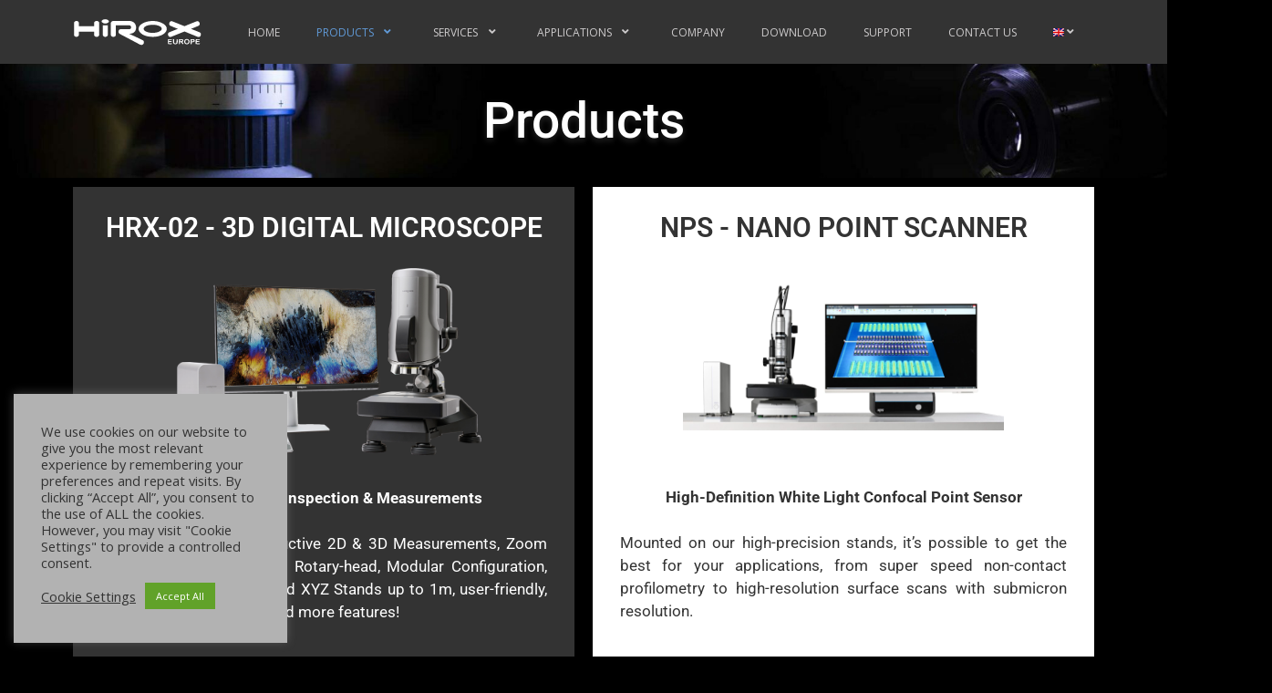

--- FILE ---
content_type: text/html; charset=UTF-8
request_url: https://hirox-europe.com/products/
body_size: 27119
content:
<!DOCTYPE html>
<html lang="en-GB">
<head>
	<meta charset="UTF-8">
	<meta name='robots' content='index, follow, max-image-preview:large, max-snippet:-1, max-video-preview:-1' />
<meta name="viewport" content="width=device-width, initial-scale=1">
	<!-- This site is optimized with the Yoast SEO plugin v26.5 - https://yoast.com/wordpress/plugins/seo/ -->
	<title>Products - Hirox Europe</title>
	<link rel="canonical" href="https://hirox-europe.com/products/" />
	<meta property="og:locale" content="en_GB" />
	<meta property="og:type" content="article" />
	<meta property="og:title" content="Products - Hirox Europe" />
	<meta property="og:description" content="Products HRX-02 &#8211; 3D DIGITAL MICROSCOPE High Resolution Inspection &amp; Measurements Easy, Fast and Non Destructive 2D &amp; 3D Measurements, Zoom 0.1x &#8211; 10 000x, Exclusive Rotary-head, Modular Configuration, Multiple Lighting, Motorized XYZ Stands up to 1m, user-friendly, PC connection via USB3 and more features! Discover the HRX-02 NPS &#8211; NANO POINT SCANNER High-Definition White ... Read more" />
	<meta property="og:url" content="https://hirox-europe.com/products/" />
	<meta property="og:site_name" content="Hirox Europe" />
	<meta property="article:publisher" content="https://www.facebook.com/hiroxeurope/" />
	<meta property="article:modified_time" content="2025-12-03T15:08:26+00:00" />
	<meta property="og:image" content="https://hirox-europe.com/wp-content/uploads/2025/05/Hi_2502_01-with-fracturee_small-e1746453162203.png" />
	<meta property="og:image:width" content="872" />
	<meta property="og:image:height" content="540" />
	<meta property="og:image:type" content="image/png" />
	<meta name="twitter:card" content="summary_large_image" />
	<meta name="twitter:site" content="@hiroxeurope" />
	<meta name="twitter:label1" content="Estimated reading time" />
	<meta name="twitter:data1" content="3 minutes" />
	<script type="application/ld+json" class="yoast-schema-graph">{"@context":"https://schema.org","@graph":[{"@type":"WebPage","@id":"https://hirox-europe.com/products/","url":"https://hirox-europe.com/products/","name":"Products - Hirox Europe","isPartOf":{"@id":"https://hirox-europe.com/#website"},"primaryImageOfPage":{"@id":"https://hirox-europe.com/products/#primaryimage"},"image":{"@id":"https://hirox-europe.com/products/#primaryimage"},"thumbnailUrl":"https://hirox-europe.com/wp-content/uploads/2025/05/Hi_2502_01-with-fracturee_small-e1746453162203.png","datePublished":"2019-07-18T08:05:56+00:00","dateModified":"2025-12-03T15:08:26+00:00","breadcrumb":{"@id":"https://hirox-europe.com/products/#breadcrumb"},"inLanguage":"en-GB","potentialAction":[{"@type":"ReadAction","target":["https://hirox-europe.com/products/"]}]},{"@type":"ImageObject","inLanguage":"en-GB","@id":"https://hirox-europe.com/products/#primaryimage","url":"https://hirox-europe.com/wp-content/uploads/2025/05/Hi_2502_01-with-fracturee_small-e1746453162203.png","contentUrl":"https://hirox-europe.com/wp-content/uploads/2025/05/Hi_2502_01-with-fracturee_small-e1746453162203.png","width":872,"height":540},{"@type":"BreadcrumbList","@id":"https://hirox-europe.com/products/#breadcrumb","itemListElement":[{"@type":"ListItem","position":1,"name":"Home","item":"https://hirox-europe.com/"},{"@type":"ListItem","position":2,"name":"Products"}]},{"@type":"WebSite","@id":"https://hirox-europe.com/#website","url":"https://hirox-europe.com/","name":"Hirox Europe","description":"3D Digital Microscope - Fast, Easy, High Quality","publisher":{"@id":"https://hirox-europe.com/#organization"},"potentialAction":[{"@type":"SearchAction","target":{"@type":"EntryPoint","urlTemplate":"https://hirox-europe.com/?s={search_term_string}"},"query-input":{"@type":"PropertyValueSpecification","valueRequired":true,"valueName":"search_term_string"}}],"inLanguage":"en-GB"},{"@type":"Organization","@id":"https://hirox-europe.com/#organization","name":"Hirox Europe","url":"https://hirox-europe.com/","logo":{"@type":"ImageObject","inLanguage":"en-GB","@id":"https://hirox-europe.com/#/schema/logo/image/","url":"https://hirox-europe.com/wp-content/uploads/2020/05/hirox-europe-logo.png","contentUrl":"https://hirox-europe.com/wp-content/uploads/2020/05/hirox-europe-logo.png","width":512,"height":410,"caption":"Hirox Europe"},"image":{"@id":"https://hirox-europe.com/#/schema/logo/image/"},"sameAs":["https://www.facebook.com/hiroxeurope/","https://x.com/hiroxeurope","https://www.instagram.com/hirox3d/","https://www.linkedin.com/company/hirox-europe","https://www.youtube.com/user/hiroxEU"]}]}</script>
	<!-- / Yoast SEO plugin. -->


<link rel='dns-prefetch' href='//www.googletagmanager.com' />
<link href='https://fonts.gstatic.com' crossorigin rel='preconnect' />
<link href='https://fonts.googleapis.com' crossorigin rel='preconnect' />
<link rel="alternate" type="application/rss+xml" title="Hirox Europe &raquo; Feed" href="https://hirox-europe.com/feed/" />
<link rel="alternate" type="application/rss+xml" title="Hirox Europe &raquo; Comments Feed" href="https://hirox-europe.com/comments/feed/" />
<link rel="alternate" title="oEmbed (JSON)" type="application/json+oembed" href="https://hirox-europe.com/wp-json/oembed/1.0/embed?url=https%3A%2F%2Fhirox-europe.com%2Fproducts%2F" />
<link rel="alternate" title="oEmbed (XML)" type="text/xml+oembed" href="https://hirox-europe.com/wp-json/oembed/1.0/embed?url=https%3A%2F%2Fhirox-europe.com%2Fproducts%2F&#038;format=xml" />
<style id='wp-img-auto-sizes-contain-inline-css'>
img:is([sizes=auto i],[sizes^="auto," i]){contain-intrinsic-size:3000px 1500px}
/*# sourceURL=wp-img-auto-sizes-contain-inline-css */
</style>

<link rel='stylesheet' id='generate-fonts-css' href='//fonts.googleapis.com/css?family=Open+Sans:300,300italic,regular,italic,600,600italic,700,700italic,800,800italic' media='all' />
<style id='wp-emoji-styles-inline-css'>

	img.wp-smiley, img.emoji {
		display: inline !important;
		border: none !important;
		box-shadow: none !important;
		height: 1em !important;
		width: 1em !important;
		margin: 0 0.07em !important;
		vertical-align: -0.1em !important;
		background: none !important;
		padding: 0 !important;
	}
/*# sourceURL=wp-emoji-styles-inline-css */
</style>
<style id='pdfemb-pdf-embedder-viewer-style-inline-css'>
.wp-block-pdfemb-pdf-embedder-viewer{max-width:none}

/*# sourceURL=https://hirox-europe.com/wp-content/plugins/pdf-embedder/block/build/style-index.css */
</style>
<link rel='stylesheet' id='contact-form-7-css' href='https://hirox-europe.com/wp-content/plugins/contact-form-7/includes/css/styles.css?ver=6.1.4' media='all' />
<link rel='stylesheet' id='cookie-law-info-css' href='https://hirox-europe.com/wp-content/plugins/cookie-law-info/legacy/public/css/cookie-law-info-public.css?ver=3.3.8' media='all' />
<link rel='stylesheet' id='cookie-law-info-gdpr-css' href='https://hirox-europe.com/wp-content/plugins/cookie-law-info/legacy/public/css/cookie-law-info-gdpr.css?ver=3.3.8' media='all' />
<link rel='stylesheet' id='searchandfilter-css' href='https://hirox-europe.com/wp-content/plugins/search-filter/style.css?ver=1' media='all' />
<link rel='stylesheet' id='twenty20-css' href='https://hirox-europe.com/wp-content/plugins/twenty20/assets/css/twenty20.css?ver=2.0.4' media='all' />
<link rel='stylesheet' id='trp-language-switcher-style-css' href='https://hirox-europe.com/wp-content/plugins/translatepress-multilingual/assets/css/trp-language-switcher.css?ver=3.0.5' media='all' />
<link rel='stylesheet' id='generate-style-grid-css' href='https://hirox-europe.com/wp-content/themes/generatepress/assets/css/unsemantic-grid.min.css?ver=3.6.1' media='all' />
<link rel='stylesheet' id='generate-style-css' href='https://hirox-europe.com/wp-content/themes/generatepress/assets/css/style.min.css?ver=3.6.1' media='all' />
<style id='generate-style-inline-css'>
body{background-color:#efefef;color:#3a3a3a;}a{color:#1e73be;}a:hover, a:focus, a:active{color:#000000;}body .grid-container{max-width:1100px;}.wp-block-group__inner-container{max-width:1100px;margin-left:auto;margin-right:auto;}.generate-back-to-top{font-size:20px;border-radius:3px;position:fixed;bottom:30px;right:30px;line-height:40px;width:40px;text-align:center;z-index:10;transition:opacity 300ms ease-in-out;opacity:0.1;transform:translateY(1000px);}.generate-back-to-top__show{opacity:1;transform:translateY(0);}:root{--contrast:#222222;--contrast-2:#575760;--contrast-3:#b2b2be;--base:#f0f0f0;--base-2:#f7f8f9;--base-3:#ffffff;--accent:#1e73be;}:root .has-contrast-color{color:var(--contrast);}:root .has-contrast-background-color{background-color:var(--contrast);}:root .has-contrast-2-color{color:var(--contrast-2);}:root .has-contrast-2-background-color{background-color:var(--contrast-2);}:root .has-contrast-3-color{color:var(--contrast-3);}:root .has-contrast-3-background-color{background-color:var(--contrast-3);}:root .has-base-color{color:var(--base);}:root .has-base-background-color{background-color:var(--base);}:root .has-base-2-color{color:var(--base-2);}:root .has-base-2-background-color{background-color:var(--base-2);}:root .has-base-3-color{color:var(--base-3);}:root .has-base-3-background-color{background-color:var(--base-3);}:root .has-accent-color{color:var(--accent);}:root .has-accent-background-color{background-color:var(--accent);}body, button, input, select, textarea{font-family:"Open Sans", sans-serif;}body{line-height:1.5;}.entry-content > [class*="wp-block-"]:not(:last-child):not(.wp-block-heading){margin-bottom:1.5em;}.main-title{font-size:45px;}.main-navigation .main-nav ul ul li a{font-size:14px;}.sidebar .widget, .footer-widgets .widget{font-size:17px;}h1{font-weight:300;font-size:40px;}h2{font-weight:300;font-size:30px;}h3{font-size:20px;}h4{font-size:inherit;}h5{font-size:inherit;}@media (max-width:768px){.main-title{font-size:30px;}h1{font-size:30px;}h2{font-size:25px;}}.top-bar{background-color:#636363;color:#ffffff;}.top-bar a{color:#ffffff;}.top-bar a:hover{color:#303030;}.site-header{background-color:#ffffff;color:#3a3a3a;}.site-header a{color:#3a3a3a;}.main-title a,.main-title a:hover{color:#222222;}.site-description{color:#757575;}.main-navigation,.main-navigation ul ul{background-color:#222222;}.main-navigation .main-nav ul li a, .main-navigation .menu-toggle, .main-navigation .menu-bar-items{color:#ffffff;}.main-navigation .main-nav ul li:not([class*="current-menu-"]):hover > a, .main-navigation .main-nav ul li:not([class*="current-menu-"]):focus > a, .main-navigation .main-nav ul li.sfHover:not([class*="current-menu-"]) > a, .main-navigation .menu-bar-item:hover > a, .main-navigation .menu-bar-item.sfHover > a{color:#ffffff;background-color:#3f3f3f;}button.menu-toggle:hover,button.menu-toggle:focus,.main-navigation .mobile-bar-items a,.main-navigation .mobile-bar-items a:hover,.main-navigation .mobile-bar-items a:focus{color:#ffffff;}.main-navigation .main-nav ul li[class*="current-menu-"] > a{color:#ffffff;background-color:#3f3f3f;}.navigation-search input[type="search"],.navigation-search input[type="search"]:active, .navigation-search input[type="search"]:focus, .main-navigation .main-nav ul li.search-item.active > a, .main-navigation .menu-bar-items .search-item.active > a{color:#ffffff;background-color:#3f3f3f;}.main-navigation ul ul{background-color:#3f3f3f;}.main-navigation .main-nav ul ul li a{color:#ffffff;}.main-navigation .main-nav ul ul li:not([class*="current-menu-"]):hover > a,.main-navigation .main-nav ul ul li:not([class*="current-menu-"]):focus > a, .main-navigation .main-nav ul ul li.sfHover:not([class*="current-menu-"]) > a{color:#ffffff;background-color:#4f4f4f;}.main-navigation .main-nav ul ul li[class*="current-menu-"] > a{color:#ffffff;background-color:#4f4f4f;}.separate-containers .inside-article, .separate-containers .comments-area, .separate-containers .page-header, .one-container .container, .separate-containers .paging-navigation, .inside-page-header{background-color:#ffffff;}.entry-title a{color:#333333;}.entry-meta{color:#595959;}.entry-meta a{color:#595959;}.entry-meta a:hover{color:#1e73be;}.sidebar .widget{background-color:#ffffff;}.sidebar .widget .widget-title{color:#000000;}.footer-widgets{background-color:#ffffff;}.footer-widgets .widget-title{color:#000000;}.site-info{color:#ffffff;background-color:#222222;}.site-info a{color:#ffffff;}.site-info a:hover{color:#606060;}.footer-bar .widget_nav_menu .current-menu-item a{color:#606060;}input[type="text"],input[type="email"],input[type="url"],input[type="password"],input[type="search"],input[type="tel"],input[type="number"],textarea,select{color:#666666;background-color:#fafafa;border-color:#cccccc;}input[type="text"]:focus,input[type="email"]:focus,input[type="url"]:focus,input[type="password"]:focus,input[type="search"]:focus,input[type="tel"]:focus,input[type="number"]:focus,textarea:focus,select:focus{color:#666666;background-color:#ffffff;border-color:#bfbfbf;}button,html input[type="button"],input[type="reset"],input[type="submit"],a.button,a.wp-block-button__link:not(.has-background){color:#ffffff;background-color:#666666;}button:hover,html input[type="button"]:hover,input[type="reset"]:hover,input[type="submit"]:hover,a.button:hover,button:focus,html input[type="button"]:focus,input[type="reset"]:focus,input[type="submit"]:focus,a.button:focus,a.wp-block-button__link:not(.has-background):active,a.wp-block-button__link:not(.has-background):focus,a.wp-block-button__link:not(.has-background):hover{color:#ffffff;background-color:#3f3f3f;}a.generate-back-to-top{background-color:rgba( 0,0,0,0.4 );color:#ffffff;}a.generate-back-to-top:hover,a.generate-back-to-top:focus{background-color:rgba( 0,0,0,0.6 );color:#ffffff;}:root{--gp-search-modal-bg-color:var(--base-3);--gp-search-modal-text-color:var(--contrast);--gp-search-modal-overlay-bg-color:rgba(0,0,0,0.2);}@media (max-width:768px){.main-navigation .menu-bar-item:hover > a, .main-navigation .menu-bar-item.sfHover > a{background:none;color:#ffffff;}}.inside-top-bar{padding:10px;}.inside-header{padding:40px;}.site-main .wp-block-group__inner-container{padding:40px;}.entry-content .alignwide, body:not(.no-sidebar) .entry-content .alignfull{margin-left:-40px;width:calc(100% + 80px);max-width:calc(100% + 80px);}.rtl .menu-item-has-children .dropdown-menu-toggle{padding-left:20px;}.rtl .main-navigation .main-nav ul li.menu-item-has-children > a{padding-right:20px;}.site-info{padding:20px;}@media (max-width:768px){.separate-containers .inside-article, .separate-containers .comments-area, .separate-containers .page-header, .separate-containers .paging-navigation, .one-container .site-content, .inside-page-header{padding:30px;}.site-main .wp-block-group__inner-container{padding:30px;}.site-info{padding-right:10px;padding-left:10px;}.entry-content .alignwide, body:not(.no-sidebar) .entry-content .alignfull{margin-left:-30px;width:calc(100% + 60px);max-width:calc(100% + 60px);}}.one-container .sidebar .widget{padding:0px;}@media (max-width:768px){.main-navigation .menu-toggle,.main-navigation .mobile-bar-items,.sidebar-nav-mobile:not(#sticky-placeholder){display:block;}.main-navigation ul,.gen-sidebar-nav{display:none;}[class*="nav-float-"] .site-header .inside-header > *{float:none;clear:both;}}
/*# sourceURL=generate-style-inline-css */
</style>
<link rel='stylesheet' id='generate-mobile-style-css' href='https://hirox-europe.com/wp-content/themes/generatepress/assets/css/mobile.min.css?ver=3.6.1' media='all' />
<link rel='stylesheet' id='generate-font-icons-css' href='https://hirox-europe.com/wp-content/themes/generatepress/assets/css/components/font-icons.min.css?ver=3.6.1' media='all' />
<link rel='stylesheet' id='font-awesome-css' href='https://hirox-europe.com/wp-content/plugins/elementor/assets/lib/font-awesome/css/font-awesome.min.css?ver=4.7.0' media='all' />
<link rel='stylesheet' id='elementor-frontend-css' href='https://hirox-europe.com/wp-content/plugins/elementor/assets/css/frontend.min.css?ver=3.33.3' media='all' />
<style id='elementor-frontend-inline-css'>
.elementor-kit-3536{--e-global-color-primary:#333333;--e-global-color-secondary:#54595F;--e-global-color-text:#7A7A7A;--e-global-color-accent:#648AD6;--e-global-color-a1c832c:#6EC1E4;--e-global-color-249a6deb:#61CE70;--e-global-color-478d2fd1:#4054B2;--e-global-color-14f0821a:#23A455;--e-global-color-73dab4e4:#FFF;--e-global-color-15558094:#5F35B3;--e-global-color-26d35b42:#000000;--e-global-color-4bda192:#46C36E;--e-global-color-56d4ee3:#E2E2E2;--e-global-typography-primary-font-family:"Roboto";--e-global-typography-primary-font-weight:600;--e-global-typography-secondary-font-family:"Roboto Slab";--e-global-typography-secondary-font-weight:400;--e-global-typography-text-font-family:"Roboto";--e-global-typography-text-font-weight:400;--e-global-typography-accent-font-family:"Roboto";--e-global-typography-accent-font-weight:500;background-color:#000000;}.elementor-kit-3536 e-page-transition{background-color:#FFBC7D;}.elementor-section.elementor-section-boxed > .elementor-container{max-width:1140px;}.e-con{--container-max-width:1140px;}.elementor-widget:not(:last-child){margin-block-end:20px;}.elementor-element{--widgets-spacing:20px 20px;--widgets-spacing-row:20px;--widgets-spacing-column:20px;}{}h1.entry-title{display:var(--page-title-display);}@media(max-width:1024px){.elementor-section.elementor-section-boxed > .elementor-container{max-width:1024px;}.e-con{--container-max-width:1024px;}}@media(max-width:767px){.elementor-section.elementor-section-boxed > .elementor-container{max-width:767px;}.e-con{--container-max-width:767px;}}
.elementor-554 .elementor-element.elementor-element-fca3952:not(.elementor-motion-effects-element-type-background), .elementor-554 .elementor-element.elementor-element-fca3952 > .elementor-motion-effects-container > .elementor-motion-effects-layer{background-image:url("https://hirox-europe.com/wp-content/uploads/2019/09/fond-contact-e1764774500575.jpg");background-position:center center;background-repeat:no-repeat;background-size:cover;}.elementor-554 .elementor-element.elementor-element-fca3952{transition:background 0.3s, border 0.3s, border-radius 0.3s, box-shadow 0.3s;}.elementor-554 .elementor-element.elementor-element-fca3952 > .elementor-background-overlay{transition:background 0.3s, border-radius 0.3s, opacity 0.3s;}.elementor-widget-heading .elementor-heading-title{font-family:var( --e-global-typography-primary-font-family ), Sans-serif;font-weight:var( --e-global-typography-primary-font-weight );color:var( --e-global-color-primary );}.elementor-554 .elementor-element.elementor-element-4f30369 > .elementor-widget-container{padding:2% 0% 2% 0%;}.elementor-554 .elementor-element.elementor-element-4f30369{text-align:center;}.elementor-554 .elementor-element.elementor-element-4f30369 .elementor-heading-title{font-size:55px;font-weight:500;text-shadow:0px 3px 7px rgba(51,51,51,0.76);color:#ffffff;}.elementor-554 .elementor-element.elementor-element-07ae092:not(.elementor-motion-effects-element-type-background) > .elementor-widget-wrap, .elementor-554 .elementor-element.elementor-element-07ae092 > .elementor-widget-wrap > .elementor-motion-effects-container > .elementor-motion-effects-layer{background-color:var( --e-global-color-primary );}.elementor-554 .elementor-element.elementor-element-07ae092 > .elementor-element-populated{transition:background 0.3s, border 0.3s, border-radius 0.3s, box-shadow 0.3s;margin:10px 10px 0px 10px;--e-column-margin-right:10px;--e-column-margin-left:10px;padding:30px 30px 30px 30px;}.elementor-554 .elementor-element.elementor-element-07ae092 > .elementor-element-populated > .elementor-background-overlay{transition:background 0.3s, border-radius 0.3s, opacity 0.3s;}.elementor-554 .elementor-element.elementor-element-0a4b6e6{text-align:center;}.elementor-554 .elementor-element.elementor-element-0a4b6e6 .elementor-heading-title{color:#ffffff;}.elementor-widget-image .widget-image-caption{color:var( --e-global-color-text );font-family:var( --e-global-typography-text-font-family ), Sans-serif;font-weight:var( --e-global-typography-text-font-weight );}.elementor-554 .elementor-element.elementor-element-27dedd2 > .elementor-widget-container{margin:0px 0px 10px 0px;}.elementor-554 .elementor-element.elementor-element-27dedd2 img{max-width:72%;}.elementor-widget-text-editor{font-family:var( --e-global-typography-text-font-family ), Sans-serif;font-weight:var( --e-global-typography-text-font-weight );color:var( --e-global-color-text );}.elementor-widget-text-editor.elementor-drop-cap-view-stacked .elementor-drop-cap{background-color:var( --e-global-color-primary );}.elementor-widget-text-editor.elementor-drop-cap-view-framed .elementor-drop-cap, .elementor-widget-text-editor.elementor-drop-cap-view-default .elementor-drop-cap{color:var( --e-global-color-primary );border-color:var( --e-global-color-primary );}.elementor-554 .elementor-element.elementor-element-0654f3e{text-align:justify;color:#ffffff;}.elementor-widget-button .elementor-button{background-color:var( --e-global-color-accent );font-family:var( --e-global-typography-accent-font-family ), Sans-serif;font-weight:var( --e-global-typography-accent-font-weight );}.elementor-554 .elementor-element.elementor-element-9ea3de5 .elementor-button{background-color:#6ec1e4;}.elementor-554 .elementor-element.elementor-element-9ea3de5 .elementor-button:hover, .elementor-554 .elementor-element.elementor-element-9ea3de5 .elementor-button:focus{background-color:#46C36E;}.elementor-554 .elementor-element.elementor-element-f6f7d8c:not(.elementor-motion-effects-element-type-background) > .elementor-widget-wrap, .elementor-554 .elementor-element.elementor-element-f6f7d8c > .elementor-widget-wrap > .elementor-motion-effects-container > .elementor-motion-effects-layer{background-color:#FFFFFF;}.elementor-554 .elementor-element.elementor-element-f6f7d8c > .elementor-element-populated{transition:background 0.3s, border 0.3s, border-radius 0.3s, box-shadow 0.3s;margin:10px 10px 0px 10px;--e-column-margin-right:10px;--e-column-margin-left:10px;padding:30px 30px 30px 30px;}.elementor-554 .elementor-element.elementor-element-f6f7d8c > .elementor-element-populated > .elementor-background-overlay{transition:background 0.3s, border-radius 0.3s, opacity 0.3s;}.elementor-554 .elementor-element.elementor-element-85e96b1{text-align:center;}.elementor-554 .elementor-element.elementor-element-85e96b1 .elementor-heading-title{color:#333333;}.elementor-554 .elementor-element.elementor-element-7bf75a1 > .elementor-widget-container{margin:10px 0px 2px 0px;}.elementor-554 .elementor-element.elementor-element-7bf75a1 img{max-width:72%;}.elementor-554 .elementor-element.elementor-element-c9ce66f{--spacer-size:19px;}.elementor-554 .elementor-element.elementor-element-47e9fcd{text-align:justify;color:#333333;}.elementor-554 .elementor-element.elementor-element-0b1ee4e{margin-top:-15px;margin-bottom:0px;}.elementor-554 .elementor-element.elementor-element-53acfd5:not(.elementor-motion-effects-element-type-background) > .elementor-widget-wrap, .elementor-554 .elementor-element.elementor-element-53acfd5 > .elementor-widget-wrap > .elementor-motion-effects-container > .elementor-motion-effects-layer{background-color:#333333;}.elementor-554 .elementor-element.elementor-element-53acfd5 > .elementor-element-populated{transition:background 0.3s, border 0.3s, border-radius 0.3s, box-shadow 0.3s;margin:0px 10px 10px 10px;--e-column-margin-right:10px;--e-column-margin-left:10px;}.elementor-554 .elementor-element.elementor-element-53acfd5 > .elementor-element-populated > .elementor-background-overlay{transition:background 0.3s, border-radius 0.3s, opacity 0.3s;}.elementor-554 .elementor-element.elementor-element-e7ab842 .elementor-button{background-color:#6ec1e4;}.elementor-554 .elementor-element.elementor-element-e7ab842 .elementor-button:hover, .elementor-554 .elementor-element.elementor-element-e7ab842 .elementor-button:focus{background-color:#46C36E;}.elementor-554 .elementor-element.elementor-element-cdd8612:not(.elementor-motion-effects-element-type-background) > .elementor-widget-wrap, .elementor-554 .elementor-element.elementor-element-cdd8612 > .elementor-widget-wrap > .elementor-motion-effects-container > .elementor-motion-effects-layer{background-color:#FFFFFF;}.elementor-554 .elementor-element.elementor-element-cdd8612 > .elementor-element-populated{transition:background 0.3s, border 0.3s, border-radius 0.3s, box-shadow 0.3s;margin:0px 10px 10px 10px;--e-column-margin-right:10px;--e-column-margin-left:10px;}.elementor-554 .elementor-element.elementor-element-cdd8612 > .elementor-element-populated > .elementor-background-overlay{transition:background 0.3s, border-radius 0.3s, opacity 0.3s;}.elementor-554 .elementor-element.elementor-element-249d25b .elementor-button{background-color:#6ec1e4;}.elementor-554 .elementor-element.elementor-element-249d25b .elementor-button:hover, .elementor-554 .elementor-element.elementor-element-249d25b .elementor-button:focus{background-color:#46C36E;}.elementor-554 .elementor-element.elementor-element-ea266e1:not(.elementor-motion-effects-element-type-background) > .elementor-widget-wrap, .elementor-554 .elementor-element.elementor-element-ea266e1 > .elementor-widget-wrap > .elementor-motion-effects-container > .elementor-motion-effects-layer{background-color:#ffffff;}.elementor-554 .elementor-element.elementor-element-ea266e1 > .elementor-element-populated{transition:background 0.3s, border 0.3s, border-radius 0.3s, box-shadow 0.3s;margin:10px 10px 0px 10px;--e-column-margin-right:10px;--e-column-margin-left:10px;padding:030px 30px 30px 30px;}.elementor-554 .elementor-element.elementor-element-ea266e1 > .elementor-element-populated > .elementor-background-overlay{transition:background 0.3s, border-radius 0.3s, opacity 0.3s;}.elementor-554 .elementor-element.elementor-element-252df9d{text-align:center;}.elementor-554 .elementor-element.elementor-element-252df9d .elementor-heading-title{color:#333333;}.elementor-554 .elementor-element.elementor-element-1a5affa > .elementor-widget-container{margin:0px 0px 0px 0px;}.elementor-554 .elementor-element.elementor-element-1a5affa img{max-width:72%;}.elementor-554 .elementor-element.elementor-element-39fe680{text-align:justify;color:#333333;}.elementor-554 .elementor-element.elementor-element-14d2beb .elementor-button{background-color:#6ec1e4;}.elementor-554 .elementor-element.elementor-element-14d2beb .elementor-button:hover, .elementor-554 .elementor-element.elementor-element-14d2beb .elementor-button:focus{background-color:#46C36E;}.elementor-554 .elementor-element.elementor-element-72d3170:not(.elementor-motion-effects-element-type-background) > .elementor-widget-wrap, .elementor-554 .elementor-element.elementor-element-72d3170 > .elementor-widget-wrap > .elementor-motion-effects-container > .elementor-motion-effects-layer{background-color:#333333;}.elementor-554 .elementor-element.elementor-element-72d3170 > .elementor-element-populated{transition:background 0.3s, border 0.3s, border-radius 0.3s, box-shadow 0.3s;margin:10px 10px 0px 10px;--e-column-margin-right:10px;--e-column-margin-left:10px;padding:30px 30px 30px 30px;}.elementor-554 .elementor-element.elementor-element-72d3170 > .elementor-element-populated > .elementor-background-overlay{transition:background 0.3s, border-radius 0.3s, opacity 0.3s;}.elementor-554 .elementor-element.elementor-element-a61ee00{text-align:center;}.elementor-554 .elementor-element.elementor-element-a61ee00 .elementor-heading-title{color:#ffffff;}.elementor-554 .elementor-element.elementor-element-dd63621 img{max-width:72%;}.elementor-554 .elementor-element.elementor-element-609eaa3{text-align:justify;color:#ffffff;}.elementor-554 .elementor-element.elementor-element-103ee80 .elementor-button{background-color:#6ec1e4;}.elementor-554 .elementor-element.elementor-element-103ee80 .elementor-button:hover, .elementor-554 .elementor-element.elementor-element-103ee80 .elementor-button:focus{background-color:#46C36E;}.elementor-554 .elementor-element.elementor-element-95e1724:not(.elementor-motion-effects-element-type-background) > .elementor-widget-wrap, .elementor-554 .elementor-element.elementor-element-95e1724 > .elementor-widget-wrap > .elementor-motion-effects-container > .elementor-motion-effects-layer{background-color:#ffffff;}.elementor-554 .elementor-element.elementor-element-95e1724 > .elementor-element-populated{transition:background 0.3s, border 0.3s, border-radius 0.3s, box-shadow 0.3s;margin:10px 10px 0px 10px;--e-column-margin-right:10px;--e-column-margin-left:10px;padding:030px 30px 30px 30px;}.elementor-554 .elementor-element.elementor-element-95e1724 > .elementor-element-populated > .elementor-background-overlay{transition:background 0.3s, border-radius 0.3s, opacity 0.3s;}.elementor-554 .elementor-element.elementor-element-15c430f{text-align:center;}.elementor-554 .elementor-element.elementor-element-15c430f .elementor-heading-title{color:#333333;}.elementor-554 .elementor-element.elementor-element-ac40685 > .elementor-widget-container{margin:0px 0px 40px 0px;}.elementor-554 .elementor-element.elementor-element-ac40685 img{max-width:72%;}.elementor-554 .elementor-element.elementor-element-b3b18a1{text-align:justify;color:#333333;}.elementor-554 .elementor-element.elementor-element-3534303{margin-top:-15px;margin-bottom:0px;}.elementor-554 .elementor-element.elementor-element-a981062:not(.elementor-motion-effects-element-type-background) > .elementor-widget-wrap, .elementor-554 .elementor-element.elementor-element-a981062 > .elementor-widget-wrap > .elementor-motion-effects-container > .elementor-motion-effects-layer{background-color:#FFFFFF;}.elementor-554 .elementor-element.elementor-element-a981062 > .elementor-element-populated{transition:background 0.3s, border 0.3s, border-radius 0.3s, box-shadow 0.3s;margin:0px 10px 10px 11px;--e-column-margin-right:10px;--e-column-margin-left:11px;}.elementor-554 .elementor-element.elementor-element-a981062 > .elementor-element-populated > .elementor-background-overlay{transition:background 0.3s, border-radius 0.3s, opacity 0.3s;}.elementor-554 .elementor-element.elementor-element-fccaebb .elementor-button{background-color:#6ec1e4;}.elementor-554 .elementor-element.elementor-element-fccaebb .elementor-button:hover, .elementor-554 .elementor-element.elementor-element-fccaebb .elementor-button:focus{background-color:#46C36E;}.elementor-554 .elementor-element.elementor-element-fd1ddac:not(.elementor-motion-effects-element-type-background) > .elementor-widget-wrap, .elementor-554 .elementor-element.elementor-element-fd1ddac > .elementor-widget-wrap > .elementor-motion-effects-container > .elementor-motion-effects-layer{background-color:#333333;}.elementor-554 .elementor-element.elementor-element-fd1ddac > .elementor-element-populated{transition:background 0.3s, border 0.3s, border-radius 0.3s, box-shadow 0.3s;margin:0px 10px 10px 10px;--e-column-margin-right:10px;--e-column-margin-left:10px;}.elementor-554 .elementor-element.elementor-element-fd1ddac > .elementor-element-populated > .elementor-background-overlay{transition:background 0.3s, border-radius 0.3s, opacity 0.3s;}.elementor-554 .elementor-element.elementor-element-48de59e .elementor-button{background-color:#6ec1e4;}.elementor-554 .elementor-element.elementor-element-48de59e .elementor-button:hover, .elementor-554 .elementor-element.elementor-element-48de59e .elementor-button:focus{background-color:#46C36E;}.elementor-554 .elementor-element.elementor-element-144c9a8:not(.elementor-motion-effects-element-type-background) > .elementor-widget-wrap, .elementor-554 .elementor-element.elementor-element-144c9a8 > .elementor-widget-wrap > .elementor-motion-effects-container > .elementor-motion-effects-layer{background-color:#FFFFFF;}.elementor-554 .elementor-element.elementor-element-144c9a8 > .elementor-element-populated{transition:background 0.3s, border 0.3s, border-radius 0.3s, box-shadow 0.3s;margin:0px 10px 10px 10px;--e-column-margin-right:10px;--e-column-margin-left:10px;}.elementor-554 .elementor-element.elementor-element-144c9a8 > .elementor-element-populated > .elementor-background-overlay{transition:background 0.3s, border-radius 0.3s, opacity 0.3s;}.elementor-554 .elementor-element.elementor-element-379f5e5 .elementor-button{background-color:#6ec1e4;}.elementor-554 .elementor-element.elementor-element-379f5e5 .elementor-button:hover, .elementor-554 .elementor-element.elementor-element-379f5e5 .elementor-button:focus{background-color:#46C36E;}.elementor-554 .elementor-element.elementor-element-5ff1f28:not(.elementor-motion-effects-element-type-background) > .elementor-widget-wrap, .elementor-554 .elementor-element.elementor-element-5ff1f28 > .elementor-widget-wrap > .elementor-motion-effects-container > .elementor-motion-effects-layer{background-color:#FFFFFF;}.elementor-554 .elementor-element.elementor-element-5ff1f28 > .elementor-element-populated{transition:background 0.3s, border 0.3s, border-radius 0.3s, box-shadow 0.3s;margin:10px 10px 0px 10px;--e-column-margin-right:10px;--e-column-margin-left:10px;padding:30px 30px 30px 30px;}.elementor-554 .elementor-element.elementor-element-5ff1f28 > .elementor-element-populated > .elementor-background-overlay{transition:background 0.3s, border-radius 0.3s, opacity 0.3s;}.elementor-554 .elementor-element.elementor-element-93dd5e8{text-align:center;}.elementor-554 .elementor-element.elementor-element-93dd5e8 .elementor-heading-title{color:#333333;}.elementor-554 .elementor-element.elementor-element-79b4b36 > .elementor-widget-container{margin:10px 0px 25px 0px;}.elementor-554 .elementor-element.elementor-element-79b4b36{text-align:center;}.elementor-554 .elementor-element.elementor-element-79b4b36 img{height:173px;object-fit:contain;object-position:center center;}.elementor-554 .elementor-element.elementor-element-1615cff{text-align:justify;color:#333333;}.elementor-554 .elementor-element.elementor-element-a24922f .elementor-button{background-color:#6ec1e4;}.elementor-554 .elementor-element.elementor-element-a24922f .elementor-button:hover, .elementor-554 .elementor-element.elementor-element-a24922f .elementor-button:focus{background-color:var( --e-global-color-4bda192 );}.elementor-554 .elementor-element.elementor-element-f6bcc95:not(.elementor-motion-effects-element-type-background) > .elementor-widget-wrap, .elementor-554 .elementor-element.elementor-element-f6bcc95 > .elementor-widget-wrap > .elementor-motion-effects-container > .elementor-motion-effects-layer{background-color:#333333;}.elementor-554 .elementor-element.elementor-element-f6bcc95 > .elementor-element-populated{transition:background 0.3s, border 0.3s, border-radius 0.3s, box-shadow 0.3s;margin:10px 10px 0px 10px;--e-column-margin-right:10px;--e-column-margin-left:10px;padding:30px 30px 30px 30px;}.elementor-554 .elementor-element.elementor-element-f6bcc95 > .elementor-element-populated > .elementor-background-overlay{transition:background 0.3s, border-radius 0.3s, opacity 0.3s;}.elementor-554 .elementor-element.elementor-element-abc45cf{text-align:center;}.elementor-554 .elementor-element.elementor-element-abc45cf .elementor-heading-title{color:#ffffff;}.elementor-554 .elementor-element.elementor-element-e9ddfd6{text-align:center;}.elementor-554 .elementor-element.elementor-element-d23420f{--spacer-size:10px;}.elementor-554 .elementor-element.elementor-element-8360356{color:#ffffff;}.elementor-554 .elementor-element.elementor-element-d0d16d6 .elementor-button{background-color:#6ec1e4;}.elementor-554 .elementor-element.elementor-element-d0d16d6 .elementor-button:hover, .elementor-554 .elementor-element.elementor-element-d0d16d6 .elementor-button:focus{background-color:#46C36E;}.elementor-554 .elementor-element.elementor-element-bf60ee5:not(.elementor-motion-effects-element-type-background) > .elementor-widget-wrap, .elementor-554 .elementor-element.elementor-element-bf60ee5 > .elementor-widget-wrap > .elementor-motion-effects-container > .elementor-motion-effects-layer{background-color:#FFFFFF;}.elementor-554 .elementor-element.elementor-element-bf60ee5 > .elementor-element-populated{transition:background 0.3s, border 0.3s, border-radius 0.3s, box-shadow 0.3s;margin:10px 10px 0px 10px;--e-column-margin-right:10px;--e-column-margin-left:10px;padding:30px 30px 30px 30px;}.elementor-554 .elementor-element.elementor-element-bf60ee5 > .elementor-element-populated > .elementor-background-overlay{transition:background 0.3s, border-radius 0.3s, opacity 0.3s;}.elementor-554 .elementor-element.elementor-element-5edc119{text-align:center;}.elementor-554 .elementor-element.elementor-element-5edc119 .elementor-heading-title{color:#333333;}.elementor-554 .elementor-element.elementor-element-4c1255e > .elementor-widget-container{margin:10px 0px 25px 0px;}.elementor-554 .elementor-element.elementor-element-2e42fd8{text-align:justify;color:#333333;}.elementor-554 .elementor-element.elementor-element-3400d77{margin-top:-15px;margin-bottom:0px;}.elementor-554 .elementor-element.elementor-element-107cec8:not(.elementor-motion-effects-element-type-background) > .elementor-widget-wrap, .elementor-554 .elementor-element.elementor-element-107cec8 > .elementor-widget-wrap > .elementor-motion-effects-container > .elementor-motion-effects-layer{background-color:#FFFFFF;}.elementor-554 .elementor-element.elementor-element-107cec8 > .elementor-element-populated{transition:background 0.3s, border 0.3s, border-radius 0.3s, box-shadow 0.3s;margin:0px 10px 10px 10px;--e-column-margin-right:10px;--e-column-margin-left:10px;}.elementor-554 .elementor-element.elementor-element-107cec8 > .elementor-element-populated > .elementor-background-overlay{transition:background 0.3s, border-radius 0.3s, opacity 0.3s;}.elementor-554 .elementor-element.elementor-element-17794ee .elementor-button{background-color:#6ec1e4;}.elementor-554 .elementor-element.elementor-element-17794ee .elementor-button:hover, .elementor-554 .elementor-element.elementor-element-17794ee .elementor-button:focus{background-color:var( --e-global-color-4bda192 );}.elementor-554 .elementor-element.elementor-element-445e2f3:not(.elementor-motion-effects-element-type-background) > .elementor-widget-wrap, .elementor-554 .elementor-element.elementor-element-445e2f3 > .elementor-widget-wrap > .elementor-motion-effects-container > .elementor-motion-effects-layer{background-color:#333333;}.elementor-554 .elementor-element.elementor-element-445e2f3 > .elementor-element-populated{transition:background 0.3s, border 0.3s, border-radius 0.3s, box-shadow 0.3s;margin:0px 10px 10px 10px;--e-column-margin-right:10px;--e-column-margin-left:10px;}.elementor-554 .elementor-element.elementor-element-445e2f3 > .elementor-element-populated > .elementor-background-overlay{transition:background 0.3s, border-radius 0.3s, opacity 0.3s;}.elementor-554 .elementor-element.elementor-element-f7924b6 .elementor-button{background-color:#6ec1e4;}.elementor-554 .elementor-element.elementor-element-f7924b6 .elementor-button:hover, .elementor-554 .elementor-element.elementor-element-f7924b6 .elementor-button:focus{background-color:#46C36E;}.elementor-554 .elementor-element.elementor-element-70bd180:not(.elementor-motion-effects-element-type-background) > .elementor-widget-wrap, .elementor-554 .elementor-element.elementor-element-70bd180 > .elementor-widget-wrap > .elementor-motion-effects-container > .elementor-motion-effects-layer{background-color:#FFFFFF;}.elementor-554 .elementor-element.elementor-element-70bd180 > .elementor-element-populated{transition:background 0.3s, border 0.3s, border-radius 0.3s, box-shadow 0.3s;margin:0px 10px 10px 10px;--e-column-margin-right:10px;--e-column-margin-left:10px;}.elementor-554 .elementor-element.elementor-element-70bd180 > .elementor-element-populated > .elementor-background-overlay{transition:background 0.3s, border-radius 0.3s, opacity 0.3s;}.elementor-554 .elementor-element.elementor-element-3d0ec27 .elementor-button{background-color:#6ec1e4;}.elementor-554 .elementor-element.elementor-element-3d0ec27 .elementor-button:hover, .elementor-554 .elementor-element.elementor-element-3d0ec27 .elementor-button:focus{background-color:var( --e-global-color-4bda192 );}@media(max-width:1024px){.elementor-554 .elementor-element.elementor-element-e9ddfd6 img{width:100%;}}@media(max-width:767px){.elementor-554 .elementor-element.elementor-element-0654f3e > .elementor-widget-container{padding:0px 0px 30px 0px;}.elementor-554 .elementor-element.elementor-element-609eaa3 > .elementor-widget-container{padding:0px 0px 30px 0px;}.elementor-554 .elementor-element.elementor-element-3534303{padding:0px 0px 0px 0px;}.elementor-554 .elementor-element.elementor-element-a981062 > .elementor-element-populated{margin:0px 10px 0px 10px;--e-column-margin-right:10px;--e-column-margin-left:10px;}.elementor-554 .elementor-element.elementor-element-8360356 > .elementor-widget-container{padding:0px 0px 30px 0px;}.elementor-554 .elementor-element.elementor-element-d0d16d6 > .elementor-widget-container{margin:0px 0px 0px 0px;padding:0px 0px 0px 0px;}.elementor-554 .elementor-element.elementor-element-3400d77{margin-top:0px;margin-bottom:0px;padding:0px 0px 0px 0px;}.elementor-554 .elementor-element.elementor-element-f7924b6 > .elementor-widget-container{margin:0px 0px 0px 0px;padding:0px 0px 0px 0px;}.elementor-554 .elementor-element.elementor-element-70bd180 > .elementor-element-populated{margin:0px 10px 10px 10px;--e-column-margin-right:10px;--e-column-margin-left:10px;}}
.elementor-67 .elementor-element.elementor-element-39db24c:not(.elementor-motion-effects-element-type-background), .elementor-67 .elementor-element.elementor-element-39db24c > .elementor-motion-effects-container > .elementor-motion-effects-layer{background-color:#333333;}.elementor-67 .elementor-element.elementor-element-39db24c{transition:background 0.3s, border 0.3s, border-radius 0.3s, box-shadow 0.3s;}.elementor-67 .elementor-element.elementor-element-39db24c > .elementor-background-overlay{transition:background 0.3s, border-radius 0.3s, opacity 0.3s;}.elementor-widget-image .widget-image-caption{color:var( --e-global-color-text );font-family:var( --e-global-typography-text-font-family ), Sans-serif;font-weight:var( --e-global-typography-text-font-weight );}.elementor-67 .elementor-element.elementor-element-a587f46 > .elementor-widget-container{padding:10px 0px 0px 0px;}.elementor-67 .elementor-element.elementor-element-a587f46{text-align:left;}.elementor-67 .elementor-element.elementor-element-a587f46 img{width:100%;max-width:100%;opacity:1;}.elementor-67 .elementor-element.elementor-element-0ac2406 > .elementor-widget-wrap > .elementor-widget:not(.elementor-widget__width-auto):not(.elementor-widget__width-initial):not(:last-child):not(.elementor-absolute){margin-bottom:0px;}.elementor-widget-nav-menu .elementor-nav-menu .elementor-item{font-family:var( --e-global-typography-primary-font-family ), Sans-serif;font-weight:var( --e-global-typography-primary-font-weight );}.elementor-widget-nav-menu .elementor-nav-menu--main .elementor-item{color:var( --e-global-color-text );fill:var( --e-global-color-text );}.elementor-widget-nav-menu .elementor-nav-menu--main .elementor-item:hover,
					.elementor-widget-nav-menu .elementor-nav-menu--main .elementor-item.elementor-item-active,
					.elementor-widget-nav-menu .elementor-nav-menu--main .elementor-item.highlighted,
					.elementor-widget-nav-menu .elementor-nav-menu--main .elementor-item:focus{color:var( --e-global-color-accent );fill:var( --e-global-color-accent );}.elementor-widget-nav-menu .elementor-nav-menu--main:not(.e--pointer-framed) .elementor-item:before,
					.elementor-widget-nav-menu .elementor-nav-menu--main:not(.e--pointer-framed) .elementor-item:after{background-color:var( --e-global-color-accent );}.elementor-widget-nav-menu .e--pointer-framed .elementor-item:before,
					.elementor-widget-nav-menu .e--pointer-framed .elementor-item:after{border-color:var( --e-global-color-accent );}.elementor-widget-nav-menu{--e-nav-menu-divider-color:var( --e-global-color-text );}.elementor-widget-nav-menu .elementor-nav-menu--dropdown .elementor-item, .elementor-widget-nav-menu .elementor-nav-menu--dropdown  .elementor-sub-item{font-family:var( --e-global-typography-accent-font-family ), Sans-serif;font-weight:var( --e-global-typography-accent-font-weight );}.elementor-67 .elementor-element.elementor-element-c20faf9 .elementor-menu-toggle{margin:0 auto;}.elementor-67 .elementor-element.elementor-element-c20faf9 .elementor-nav-menu .elementor-item{font-size:0.8em;}.elementor-67 .elementor-element.elementor-element-c20faf9 .elementor-nav-menu--main .elementor-item{color:#d3d3d3;fill:#d3d3d3;}.elementor-67 .elementor-element.elementor-element-c20faf9 .elementor-nav-menu--main .elementor-item:hover,
					.elementor-67 .elementor-element.elementor-element-c20faf9 .elementor-nav-menu--main .elementor-item.elementor-item-active,
					.elementor-67 .elementor-element.elementor-element-c20faf9 .elementor-nav-menu--main .elementor-item.highlighted,
					.elementor-67 .elementor-element.elementor-element-c20faf9 .elementor-nav-menu--main .elementor-item:focus{color:#4378bc;fill:#4378bc;}.elementor-67 .elementor-element.elementor-element-c20faf9 .elementor-nav-menu--main:not(.e--pointer-framed) .elementor-item:before,
					.elementor-67 .elementor-element.elementor-element-c20faf9 .elementor-nav-menu--main:not(.e--pointer-framed) .elementor-item:after{background-color:#4378bc;}.elementor-67 .elementor-element.elementor-element-c20faf9 .e--pointer-framed .elementor-item:before,
					.elementor-67 .elementor-element.elementor-element-c20faf9 .e--pointer-framed .elementor-item:after{border-color:#4378bc;}.elementor-67 .elementor-element.elementor-element-c20faf9 .elementor-nav-menu--main .elementor-item.elementor-item-active{color:#ffffff;}.elementor-67 .elementor-element.elementor-element-c20faf9 .elementor-nav-menu--main:not(.e--pointer-framed) .elementor-item.elementor-item-active:before,
					.elementor-67 .elementor-element.elementor-element-c20faf9 .elementor-nav-menu--main:not(.e--pointer-framed) .elementor-item.elementor-item-active:after{background-color:#ffffff;}.elementor-67 .elementor-element.elementor-element-c20faf9 .e--pointer-framed .elementor-item.elementor-item-active:before,
					.elementor-67 .elementor-element.elementor-element-c20faf9 .e--pointer-framed .elementor-item.elementor-item-active:after{border-color:#ffffff;}body:not(.rtl) .elementor-67 .elementor-element.elementor-element-4e95428{left:0px;}body.rtl .elementor-67 .elementor-element.elementor-element-4e95428{right:0px;}.elementor-67 .elementor-element.elementor-element-4e95428{top:0px;--nav-menu-icon-size:24px;}.elementor-67 .elementor-element.elementor-element-4e95428 .elementor-menu-toggle{margin-left:auto;background-color:rgba(19, 19, 19, 0.49);border-width:3px;border-radius:5px;}.elementor-67 .elementor-element.elementor-element-4e95428 .elementor-nav-menu--dropdown a:hover,
					.elementor-67 .elementor-element.elementor-element-4e95428 .elementor-nav-menu--dropdown a:focus,
					.elementor-67 .elementor-element.elementor-element-4e95428 .elementor-nav-menu--dropdown a.elementor-item-active,
					.elementor-67 .elementor-element.elementor-element-4e95428 .elementor-nav-menu--dropdown a.highlighted{background-color:#6EC1E4;}.elementor-67 .elementor-element.elementor-element-4e95428 .elementor-nav-menu--dropdown a.elementor-item-active{background-color:#54595F;}.elementor-67 .elementor-element.elementor-element-4e95428 .elementor-nav-menu--dropdown{border-style:solid;}.elementor-67 .elementor-element.elementor-element-4e95428 .elementor-nav-menu--dropdown a{padding-left:0px;padding-right:0px;padding-top:5px;padding-bottom:5px;}.elementor-theme-builder-content-area{height:400px;}.elementor-location-header:before, .elementor-location-footer:before{content:"";display:table;clear:both;}@media(max-width:1024px){.elementor-67 .elementor-element.elementor-element-0ac2406 > .elementor-element-populated{padding:0px 0px 0px 0px;}.elementor-67 .elementor-element.elementor-element-4e95428{width:100%;max-width:100%;}.elementor-67 .elementor-element.elementor-element-4e95428 > .elementor-widget-container{margin:010px 10px 0px 10px;}body:not(.rtl) .elementor-67 .elementor-element.elementor-element-4e95428{left:0px;}body.rtl .elementor-67 .elementor-element.elementor-element-4e95428{right:0px;}.elementor-67 .elementor-element.elementor-element-4e95428 .elementor-nav-menu--dropdown a{padding-left:0px;padding-right:0px;}.elementor-67 .elementor-element.elementor-element-4e95428 .elementor-nav-menu--main > .elementor-nav-menu > li > .elementor-nav-menu--dropdown, .elementor-67 .elementor-element.elementor-element-4e95428 .elementor-nav-menu__container.elementor-nav-menu--dropdown{margin-top:26px !important;}}@media(max-width:767px){.elementor-67 .elementor-element.elementor-element-39db24c{padding:0px 0px 0px 0px;}.elementor-67 .elementor-element.elementor-element-55c5760 > .elementor-widget-wrap > .elementor-widget:not(.elementor-widget__width-auto):not(.elementor-widget__width-initial):not(:last-child):not(.elementor-absolute){margin-bottom:0px;}.elementor-67 .elementor-element.elementor-element-a587f46 > .elementor-widget-container{padding:0px 0px 0px 0px;}.elementor-67 .elementor-element.elementor-element-a587f46{text-align:left;}.elementor-67 .elementor-element.elementor-element-a587f46 img{max-width:54%;}.elementor-bc-flex-widget .elementor-67 .elementor-element.elementor-element-0ac2406.elementor-column .elementor-widget-wrap{align-items:center;}.elementor-67 .elementor-element.elementor-element-0ac2406.elementor-column.elementor-element[data-element_type="column"] > .elementor-widget-wrap.elementor-element-populated{align-content:center;align-items:center;}.elementor-67 .elementor-element.elementor-element-4e95428 > .elementor-widget-container{margin:0px 10px 0px 0px;}body:not(.rtl) .elementor-67 .elementor-element.elementor-element-4e95428{left:-1px;}body.rtl .elementor-67 .elementor-element.elementor-element-4e95428{right:-1px;}.elementor-67 .elementor-element.elementor-element-4e95428{top:11px;}.elementor-67 .elementor-element.elementor-element-4e95428 .elementor-nav-menu--dropdown a{padding-left:0px;padding-right:0px;}}@media(min-width:768px){.elementor-67 .elementor-element.elementor-element-55c5760{width:15.175%;}.elementor-67 .elementor-element.elementor-element-0ac2406{width:84.825%;}}/* Start custom CSS for section, class: .elementor-element-39db24c */.elementor-67 .elementor-element.elementor-element-39db24c{height:70px;
    background-color:#333333;
};/* End custom CSS */
/*# sourceURL=elementor-frontend-inline-css */
</style>
<link rel='stylesheet' id='widget-image-css' href='https://hirox-europe.com/wp-content/plugins/elementor/assets/css/widget-image.min.css?ver=3.33.3' media='all' />
<link rel='stylesheet' id='widget-nav-menu-css' href='https://hirox-europe.com/wp-content/plugins/elementor-pro/assets/css/widget-nav-menu.min.css?ver=3.33.2' media='all' />
<link rel='stylesheet' id='e-sticky-css' href='https://hirox-europe.com/wp-content/plugins/elementor-pro/assets/css/modules/sticky.min.css?ver=3.33.2' media='all' />
<link rel='stylesheet' id='elementor-icons-css' href='https://hirox-europe.com/wp-content/plugins/elementor/assets/lib/eicons/css/elementor-icons.min.css?ver=5.44.0' media='all' />
<link rel='stylesheet' id='widget-heading-css' href='https://hirox-europe.com/wp-content/plugins/elementor/assets/css/widget-heading.min.css?ver=3.33.3' media='all' />
<link rel='stylesheet' id='widget-spacer-css' href='https://hirox-europe.com/wp-content/plugins/elementor/assets/css/widget-spacer.min.css?ver=3.33.3' media='all' />
<link rel='stylesheet' id='tablepress-default-css' href='https://hirox-europe.com/wp-content/tablepress-combined.min.css?ver=36' media='all' />
<link rel='stylesheet' id='wp-add-custom-css-css' href='https://hirox-europe.com?display_custom_css=css&#038;ver=6.9' media='all' />
<link rel='stylesheet' id='fontawesome47-css' href='//hirox-europe.com/wp-content/plugins/clever-mega-menu-for-elementor/assets/vendor/font-awesome/font-awesome.min.css?ver=4.7.0' media='all' />
<link rel='stylesheet' id='cleverfont-css' href='//hirox-europe.com/wp-content/plugins/clever-mega-menu-for-elementor/assets/vendor/cleverfont/style.min.css?ver=1.9' media='all' />
<link rel='stylesheet' id='cmm4e-menu-skin-top-menu-desktop-css' href='https://hirox-europe.com/wp-content/uploads/cmm4e/cmm4e-menu-skin-top-menu-desktop.min.css?ver=1.1.2' media='all' />
<link rel='stylesheet' id='elementor-gf-local-roboto-css' href='https://hirox-europe.com/wp-content/uploads/elementor/google-fonts/css/roboto.css?ver=1742996476' media='all' />
<link rel='stylesheet' id='elementor-gf-local-robotoslab-css' href='https://hirox-europe.com/wp-content/uploads/elementor/google-fonts/css/robotoslab.css?ver=1742996479' media='all' />
<link rel='stylesheet' id='elementor-icons-shared-0-css' href='https://hirox-europe.com/wp-content/plugins/elementor/assets/lib/font-awesome/css/fontawesome.min.css?ver=5.15.3' media='all' />
<link rel='stylesheet' id='elementor-icons-fa-solid-css' href='https://hirox-europe.com/wp-content/plugins/elementor/assets/lib/font-awesome/css/solid.min.css?ver=5.15.3' media='all' />
<script src="https://hirox-europe.com/wp-includes/js/jquery/jquery.min.js?ver=3.7.1" id="jquery-core-js"></script>
<script src="https://hirox-europe.com/wp-includes/js/jquery/jquery-migrate.min.js?ver=3.4.1" id="jquery-migrate-js"></script>
<script id="cookie-law-info-js-extra">
var Cli_Data = {"nn_cookie_ids":[],"cookielist":[],"non_necessary_cookies":[],"ccpaEnabled":"","ccpaRegionBased":"","ccpaBarEnabled":"","strictlyEnabled":["necessary","obligatoire"],"ccpaType":"gdpr","js_blocking":"1","custom_integration":"","triggerDomRefresh":"","secure_cookies":""};
var cli_cookiebar_settings = {"animate_speed_hide":"500","animate_speed_show":"500","background":"#b2b2b2","border":"#b1a6a6c2","border_on":"","button_1_button_colour":"#61a229","button_1_button_hover":"#4e8221","button_1_link_colour":"#fff","button_1_as_button":"1","button_1_new_win":"","button_2_button_colour":"#333","button_2_button_hover":"#292929","button_2_link_colour":"#444","button_2_as_button":"","button_2_hidebar":"","button_3_button_colour":"#dedfe0","button_3_button_hover":"#b2b2b3","button_3_link_colour":"#333333","button_3_as_button":"1","button_3_new_win":"","button_4_button_colour":"#dedfe0","button_4_button_hover":"#b2b2b3","button_4_link_colour":"#333333","button_4_as_button":"","button_7_button_colour":"#61a229","button_7_button_hover":"#4e8221","button_7_link_colour":"#fff","button_7_as_button":"1","button_7_new_win":"","font_family":"inherit","header_fix":"","notify_animate_hide":"1","notify_animate_show":"","notify_div_id":"#cookie-law-info-bar","notify_position_horizontal":"left","notify_position_vertical":"bottom","scroll_close":"","scroll_close_reload":"","accept_close_reload":"","reject_close_reload":"","showagain_tab":"","showagain_background":"#fff","showagain_border":"#000","showagain_div_id":"#cookie-law-info-again","showagain_x_position":"100px","text":"#333333","show_once_yn":"1","show_once":"10000","logging_on":"","as_popup":"","popup_overlay":"","bar_heading_text":"","cookie_bar_as":"widget","popup_showagain_position":"bottom-right","widget_position":"left"};
var log_object = {"ajax_url":"https://hirox-europe.com/wp-admin/admin-ajax.php"};
//# sourceURL=cookie-law-info-js-extra
</script>
<script src="https://hirox-europe.com/wp-content/plugins/cookie-law-info/legacy/public/js/cookie-law-info-public.js?ver=3.3.8" id="cookie-law-info-js"></script>
<link rel="https://api.w.org/" href="https://hirox-europe.com/wp-json/" /><link rel="alternate" title="JSON" type="application/json" href="https://hirox-europe.com/wp-json/wp/v2/pages/554" /><link rel="EditURI" type="application/rsd+xml" title="RSD" href="https://hirox-europe.com/xmlrpc.php?rsd" />
<meta name="generator" content="WordPress 6.9" />
<link rel='shortlink' href='https://hirox-europe.com/?p=554' />
<meta name="generator" content="Site Kit by Google 1.167.0" />            <style>
            #wpexperts_pdf_generate_file{
                overflow: hidden;
                padding: 5px;
                cursor: pointer;
            }
        </style>
        	<!-- Favicon Start -->
		<!-- Favicon Version 2.1 : Site : Visit Superbcodes.com-->
				<link rel="icon" href="https://hirox-europe.com/wp-content/uploads/2019/07/fav-icon_hirox.png" type="image/x-icon" />
			<!-- Favicom End -->
	<link rel="alternate" hreflang="en-GB" href="https://hirox-europe.com/products/"/>
<link rel="alternate" hreflang="de-DE" href="https://hirox-europe.com/de/products/"/>
<link rel="alternate" hreflang="fr-FR" href="https://hirox-europe.com/fr/products/"/>
<link rel="alternate" hreflang="ja" href="https://hirox-europe.com/ja/products/"/>
<link rel="alternate" hreflang="en" href="https://hirox-europe.com/products/"/>
<link rel="alternate" hreflang="de" href="https://hirox-europe.com/de/products/"/>
<link rel="alternate" hreflang="fr" href="https://hirox-europe.com/fr/products/"/>
<meta name="generator" content="Elementor 3.33.3; features: additional_custom_breakpoints; settings: css_print_method-internal, google_font-enabled, font_display-auto">
			<style>
				.e-con.e-parent:nth-of-type(n+4):not(.e-lazyloaded):not(.e-no-lazyload),
				.e-con.e-parent:nth-of-type(n+4):not(.e-lazyloaded):not(.e-no-lazyload) * {
					background-image: none !important;
				}
				@media screen and (max-height: 1024px) {
					.e-con.e-parent:nth-of-type(n+3):not(.e-lazyloaded):not(.e-no-lazyload),
					.e-con.e-parent:nth-of-type(n+3):not(.e-lazyloaded):not(.e-no-lazyload) * {
						background-image: none !important;
					}
				}
				@media screen and (max-height: 640px) {
					.e-con.e-parent:nth-of-type(n+2):not(.e-lazyloaded):not(.e-no-lazyload),
					.e-con.e-parent:nth-of-type(n+2):not(.e-lazyloaded):not(.e-no-lazyload) * {
						background-image: none !important;
					}
				}
			</style>
			<!-- Global site tag (gtag.js) - Google Analytics -->
<script async src="https://www.googletagmanager.com/gtag/js?id=UA-4459929-1"></script>
<script>
  window.dataLayer = window.dataLayer || [];
  function gtag(){dataLayer.push(arguments);}
  gtag('js', new Date());

  gtag('config', 'UA-4459929-1');
</script>
<script>
document.addEventListener( 'wpcf7mailsent', function( event ) {
  // For the form at https://www.framefreakstudio.com/application/
  console.log("contact form ID "+event.detail.contactFormId);
	console.log("body has FR class"+jQuery("body").hasClass( "translatepress-fr_FR" ));
	
  if ( 237 == event.detail.contactFormId ) {
		if(jQuery("body").hasClass( "translatepress-fr_FR" ) ){
			window.location = 'https://hirox-europe.com/fr/contact-done/';
		}else if(jQuery("body").hasClass( "translatepress-en_GB" ) ){
			window.location = 'https://hirox-europe.com/contact-done/';
		}else if(jQuery("body").hasClass( "translatepress-de_DE" ) ){
			window.location = 'https://hirox-europe.com/de/contact-done/';
		}
		
    
  }
}, false );
</script>

<!-- Google Tag Manager snippet added by Site Kit -->
<script>
			( function( w, d, s, l, i ) {
				w[l] = w[l] || [];
				w[l].push( {'gtm.start': new Date().getTime(), event: 'gtm.js'} );
				var f = d.getElementsByTagName( s )[0],
					j = d.createElement( s ), dl = l != 'dataLayer' ? '&l=' + l : '';
				j.async = true;
				j.src = 'https://www.googletagmanager.com/gtm.js?id=' + i + dl;
				f.parentNode.insertBefore( j, f );
			} )( window, document, 'script', 'dataLayer', 'GTM-NH8HJ4S7' );
			
</script>

<!-- End Google Tag Manager snippet added by Site Kit -->
<link rel="icon" href="https://hirox-europe.com/wp-content/uploads/2019/09/hirox-icon-logo-150x150.jpg" sizes="32x32" />
<link rel="icon" href="https://hirox-europe.com/wp-content/uploads/2019/09/hirox-icon-logo.jpg" sizes="192x192" />
<link rel="apple-touch-icon" href="https://hirox-europe.com/wp-content/uploads/2019/09/hirox-icon-logo.jpg" />
<meta name="msapplication-TileImage" content="https://hirox-europe.com/wp-content/uploads/2019/09/hirox-icon-logo.jpg" />
</head>

<body class="wpexperts-page translatepress-en_GB right-sidebar nav-below-header separate-containers fluid-header active-footer-widgets-3 nav-aligned-left header-aligned-left dropdown-hover elementor-default elementor-template-full-width elementor-kit-3536 elementor-page elementor-page-554 full-width-content" itemtype="https://schema.org/WebPage" itemscope>
			<!-- Google Tag Manager (noscript) snippet added by Site Kit -->
		<noscript>
			<iframe src="https://www.googletagmanager.com/ns.html?id=GTM-NH8HJ4S7" height="0" width="0" style="display:none;visibility:hidden"></iframe>
		</noscript>
		<!-- End Google Tag Manager (noscript) snippet added by Site Kit -->
		<a class="screen-reader-text skip-link" href="#content" title="Skip to content">Skip to content</a>		<header data-elementor-type="header" data-elementor-id="67" class="elementor elementor-67 elementor-location-header" data-elementor-post-type="elementor_library">
					<section class="elementor-section elementor-top-section elementor-element elementor-element-39db24c header elementor-section-boxed elementor-section-height-default elementor-section-height-default" data-id="39db24c" data-element_type="section" data-settings="{&quot;background_background&quot;:&quot;classic&quot;,&quot;sticky&quot;:&quot;top&quot;,&quot;animation&quot;:&quot;none&quot;,&quot;sticky_on&quot;:[&quot;desktop&quot;,&quot;tablet&quot;,&quot;mobile&quot;],&quot;sticky_offset&quot;:0,&quot;sticky_effects_offset&quot;:0,&quot;sticky_anchor_link_offset&quot;:0}">
						<div class="elementor-container elementor-column-gap-default">
					<div class="elementor-column elementor-col-50 elementor-top-column elementor-element elementor-element-55c5760" data-id="55c5760" data-element_type="column">
			<div class="elementor-widget-wrap elementor-element-populated">
						<div class="elementor-element elementor-element-a587f46 elementor-widget elementor-widget-image" data-id="a587f46" data-element_type="widget" data-widget_type="image.default">
				<div class="elementor-widget-container">
																<a href="https://hirox-europe.com">
							<img width="1" height="1" src="https://hirox-europe.com/wp-content/uploads/2019/07/Hirox-europe-logo-header-small-1.svg" class="attachment-large size-large wp-image-40" alt="" />								</a>
															</div>
				</div>
					</div>
		</div>
				<div class="elementor-column elementor-col-50 elementor-top-column elementor-element elementor-element-0ac2406" data-id="0ac2406" data-element_type="column">
			<div class="elementor-widget-wrap elementor-element-populated">
						<div class="elementor-element elementor-element-c20faf9 elementor-nav-menu__align-end elementor-hidden-phone elementor-nav-menu--dropdown-tablet elementor-nav-menu__text-align-aside elementor-nav-menu--toggle elementor-nav-menu--burger elementor-widget elementor-widget-nav-menu" data-id="c20faf9" data-element_type="widget" data-settings="{&quot;layout&quot;:&quot;horizontal&quot;,&quot;submenu_icon&quot;:{&quot;value&quot;:&quot;&lt;i class=\&quot;fas fa-caret-down\&quot; aria-hidden=\&quot;true\&quot;&gt;&lt;\/i&gt;&quot;,&quot;library&quot;:&quot;fa-solid&quot;},&quot;toggle&quot;:&quot;burger&quot;}" data-widget_type="nav-menu.default">
				<div class="elementor-widget-container">
					<style id="elementor-post-1563">.elementor-1563 .elementor-element.elementor-element-bd8e03c:not(.elementor-motion-effects-element-type-background), .elementor-1563 .elementor-element.elementor-element-bd8e03c > .elementor-motion-effects-container > .elementor-motion-effects-layer{background-color:#FFFFFF;}.elementor-1563 .elementor-element.elementor-element-bd8e03c{transition:background 0.3s, border 0.3s, border-radius 0.3s, box-shadow 0.3s;}.elementor-1563 .elementor-element.elementor-element-bd8e03c > .elementor-background-overlay{transition:background 0.3s, border-radius 0.3s, opacity 0.3s;}.elementor-1563 .elementor-element.elementor-element-4dbd3ae > .elementor-widget-wrap > .elementor-widget:not(.elementor-widget__width-auto):not(.elementor-widget__width-initial):not(:last-child):not(.elementor-absolute){margin-bottom:0px;}.elementor-widget-heading .elementor-heading-title{font-family:var( --e-global-typography-primary-font-family ), Sans-serif;font-weight:var( --e-global-typography-primary-font-weight );color:var( --e-global-color-primary );}.elementor-1563 .elementor-element.elementor-element-e2fffac > .elementor-widget-container{padding:0px 0px 2px 0px;}.elementor-1563 .elementor-element.elementor-element-e2fffac{text-align:center;}.elementor-widget-image .widget-image-caption{color:var( --e-global-color-text );font-family:var( --e-global-typography-text-font-family ), Sans-serif;font-weight:var( --e-global-typography-text-font-weight );}.elementor-1563 .elementor-element.elementor-element-6e4c3f0 > .elementor-widget-container{margin:0px 0px 0px 0px;padding:0px 0px 5px 0px;}.elementor-1563 .elementor-element.elementor-element-6e4c3f0{text-align:center;}.elementor-1563 .elementor-element.elementor-element-6e4c3f0 img{width:100%;}.elementor-1563 .elementor-element.elementor-element-c20280b > .elementor-container > .elementor-column > .elementor-widget-wrap{align-content:flex-start;align-items:flex-start;}.elementor-1563 .elementor-element.elementor-element-c20280b{margin-top:0px;margin-bottom:0px;padding:0px 0px 0px 0px;}.elementor-bc-flex-widget .elementor-1563 .elementor-element.elementor-element-633f50a.elementor-column .elementor-widget-wrap{align-items:flex-start;}.elementor-1563 .elementor-element.elementor-element-633f50a.elementor-column.elementor-element[data-element_type="column"] > .elementor-widget-wrap.elementor-element-populated{align-content:flex-start;align-items:flex-start;}.elementor-1563 .elementor-element.elementor-element-633f50a > .elementor-widget-wrap > .elementor-widget:not(.elementor-widget__width-auto):not(.elementor-widget__width-initial):not(:last-child):not(.elementor-absolute){margin-bottom:0px;}.elementor-1563 .elementor-element.elementor-element-633f50a > .elementor-element-populated{margin:0px 0px 0px 0px;--e-column-margin-right:0px;--e-column-margin-left:0px;padding:0px 0px 0px 0px;}.elementor-1563 .elementor-element.elementor-element-78d2a35{--spacer-size:10px;}.elementor-1563 .elementor-element.elementor-element-1f58e4b > .elementor-widget-container{margin:10px 0px 08px 0px;padding:0px 0px 5px 0px;border-style:solid;border-width:0px 0px 2px 0px;border-color:#4891DC00;border-radius:0px 0px 0px 0px;}.elementor-1563 .elementor-element.elementor-element-1f58e4b:hover .elementor-widget-container{border-style:solid;border-width:0px 0px 2px 0px;border-color:#6ec1e4;}.elementor-1563 .elementor-element.elementor-element-1f58e4b{text-align:center;}.elementor-1563 .elementor-element.elementor-element-1f58e4b .elementor-heading-title{font-size:1em;font-weight:300;}.elementor-1563 .elementor-element.elementor-element-fc97eb2 > .elementor-container > .elementor-column > .elementor-widget-wrap{align-content:flex-start;align-items:flex-start;}.elementor-1563 .elementor-element.elementor-element-fc97eb2{margin-top:0px;margin-bottom:0px;padding:0px 15px 0px 15px;}.elementor-bc-flex-widget .elementor-1563 .elementor-element.elementor-element-b5fef32.elementor-column .elementor-widget-wrap{align-items:flex-start;}.elementor-1563 .elementor-element.elementor-element-b5fef32.elementor-column.elementor-element[data-element_type="column"] > .elementor-widget-wrap.elementor-element-populated{align-content:flex-start;align-items:flex-start;}.elementor-1563 .elementor-element.elementor-element-b5fef32 > .elementor-widget-wrap > .elementor-widget:not(.elementor-widget__width-auto):not(.elementor-widget__width-initial):not(:last-child):not(.elementor-absolute){margin-bottom:0px;}.elementor-1563 .elementor-element.elementor-element-b5fef32 > .elementor-element-populated{margin:0px 0px 0px 0px;--e-column-margin-right:0px;--e-column-margin-left:0px;padding:0px 0px 0px 0px;}.elementor-1563 .elementor-element.elementor-element-88f4278 > .elementor-widget-container{margin:0px 0px 08px 0px;padding:0px 0px 5px 0px;border-style:solid;border-width:0px 0px 2px 0px;border-color:rgba(0,0,0,0);border-radius:0px 0px 0px 0px;}.elementor-1563 .elementor-element.elementor-element-88f4278:hover .elementor-widget-container{border-style:solid;border-width:0px 0px 2px 0px;border-color:#6ec1e4;}.elementor-1563 .elementor-element.elementor-element-88f4278{text-align:center;}.elementor-1563 .elementor-element.elementor-element-88f4278 .elementor-heading-title{font-size:1em;font-weight:300;}.elementor-bc-flex-widget .elementor-1563 .elementor-element.elementor-element-a169bdf.elementor-column .elementor-widget-wrap{align-items:flex-start;}.elementor-1563 .elementor-element.elementor-element-a169bdf.elementor-column.elementor-element[data-element_type="column"] > .elementor-widget-wrap.elementor-element-populated{align-content:flex-start;align-items:flex-start;}.elementor-1563 .elementor-element.elementor-element-a169bdf > .elementor-widget-wrap > .elementor-widget:not(.elementor-widget__width-auto):not(.elementor-widget__width-initial):not(:last-child):not(.elementor-absolute){margin-bottom:0px;}.elementor-1563 .elementor-element.elementor-element-a169bdf > .elementor-element-populated{padding:0px 0px 0px 0px;}.elementor-1563 .elementor-element.elementor-element-ed2d2d4 > .elementor-widget-container{margin:0px 0px 08px 0px;padding:0px 0px 5px 0px;border-style:solid;border-width:0px 0px 2px 0px;border-color:rgba(0,0,0,0);border-radius:0px 0px 0px 0px;}.elementor-1563 .elementor-element.elementor-element-ed2d2d4:hover .elementor-widget-container{border-style:solid;border-width:0px 0px 2px 0px;border-color:#6ec1e4;}.elementor-1563 .elementor-element.elementor-element-ed2d2d4{text-align:center;}.elementor-1563 .elementor-element.elementor-element-ed2d2d4 .elementor-heading-title{font-size:1em;font-weight:300;}.elementor-1563 .elementor-element.elementor-element-945c74c > .elementor-container > .elementor-column > .elementor-widget-wrap{align-content:flex-start;align-items:flex-start;}.elementor-1563 .elementor-element.elementor-element-945c74c{margin-top:0px;margin-bottom:0px;padding:0px 15px 0px 15px;}.elementor-bc-flex-widget .elementor-1563 .elementor-element.elementor-element-5bd72e9.elementor-column .elementor-widget-wrap{align-items:flex-start;}.elementor-1563 .elementor-element.elementor-element-5bd72e9.elementor-column.elementor-element[data-element_type="column"] > .elementor-widget-wrap.elementor-element-populated{align-content:flex-start;align-items:flex-start;}.elementor-1563 .elementor-element.elementor-element-5bd72e9 > .elementor-widget-wrap > .elementor-widget:not(.elementor-widget__width-auto):not(.elementor-widget__width-initial):not(:last-child):not(.elementor-absolute){margin-bottom:0px;}.elementor-1563 .elementor-element.elementor-element-5bd72e9 > .elementor-element-populated{margin:0px 0px 0px 0px;--e-column-margin-right:0px;--e-column-margin-left:0px;padding:0px 0px 0px 0px;}.elementor-1563 .elementor-element.elementor-element-fa66b36 > .elementor-widget-container{margin:0px 0px 08px 0px;padding:0px 0px 5px 0px;border-style:solid;border-width:0px 0px 2px 0px;border-color:rgba(0,0,0,0);border-radius:0px 0px 0px 0px;}.elementor-1563 .elementor-element.elementor-element-fa66b36:hover .elementor-widget-container{border-style:solid;border-width:0px 0px 2px 0px;border-color:#6ec1e4;}.elementor-1563 .elementor-element.elementor-element-fa66b36{text-align:center;}.elementor-1563 .elementor-element.elementor-element-fa66b36 .elementor-heading-title{font-size:1em;font-weight:300;}.elementor-bc-flex-widget .elementor-1563 .elementor-element.elementor-element-b487483.elementor-column .elementor-widget-wrap{align-items:flex-start;}.elementor-1563 .elementor-element.elementor-element-b487483.elementor-column.elementor-element[data-element_type="column"] > .elementor-widget-wrap.elementor-element-populated{align-content:flex-start;align-items:flex-start;}.elementor-1563 .elementor-element.elementor-element-b487483 > .elementor-widget-wrap > .elementor-widget:not(.elementor-widget__width-auto):not(.elementor-widget__width-initial):not(:last-child):not(.elementor-absolute){margin-bottom:0px;}.elementor-1563 .elementor-element.elementor-element-b487483 > .elementor-element-populated{padding:0px 0px 0px 0px;}.elementor-1563 .elementor-element.elementor-element-e5e1ef4 > .elementor-widget-container{margin:0px 0px 08px 0px;padding:0px 0px 5px 0px;border-style:solid;border-width:0px 0px 2px 0px;border-color:rgba(0,0,0,0);border-radius:0px 0px 0px 0px;}.elementor-1563 .elementor-element.elementor-element-e5e1ef4:hover .elementor-widget-container{border-style:solid;border-width:0px 0px 2px 0px;border-color:#6ec1e4;}.elementor-1563 .elementor-element.elementor-element-e5e1ef4{text-align:center;}.elementor-1563 .elementor-element.elementor-element-e5e1ef4 .elementor-heading-title{font-size:1em;font-weight:300;}.elementor-1563 .elementor-element.elementor-element-346df58{margin-top:-10px;margin-bottom:0px;padding:0px 0px 0px 0px;}.elementor-1563 .elementor-element.elementor-element-978f450 > .elementor-widget-container{margin:0px 0px 08px 0px;padding:0px 0px 5px 0px;border-style:solid;border-width:0px 0px 2px 0px;border-color:rgba(0,0,0,0);border-radius:0px 0px 0px 0px;}.elementor-1563 .elementor-element.elementor-element-978f450:hover .elementor-widget-container{border-style:solid;border-width:0px 0px 2px 0px;border-color:#6ec1e4;}.elementor-1563 .elementor-element.elementor-element-978f450{text-align:center;}.elementor-1563 .elementor-element.elementor-element-978f450 .elementor-heading-title{font-size:1em;font-weight:300;}.elementor-1563 .elementor-element.elementor-element-666f9eb > .elementor-widget-wrap > .elementor-widget:not(.elementor-widget__width-auto):not(.elementor-widget__width-initial):not(:last-child):not(.elementor-absolute){margin-bottom:0px;}.elementor-1563 .elementor-element.elementor-element-290c642 > .elementor-widget-container{padding:0px 0px 4px 0px;}.elementor-1563 .elementor-element.elementor-element-290c642{text-align:center;}.elementor-1563 .elementor-element.elementor-element-7e9d136{width:100%;max-width:100%;text-align:center;}.elementor-1563 .elementor-element.elementor-element-7e9d136 > .elementor-widget-container{margin:0px 0px 0px 0px;padding:0px 0px 3px 0px;}.elementor-1563 .elementor-element.elementor-element-7e9d136 img{width:100%;max-width:92%;}.elementor-1563 .elementor-element.elementor-element-c55ba57 > .elementor-container > .elementor-column > .elementor-widget-wrap{align-content:flex-start;align-items:flex-start;}.elementor-1563 .elementor-element.elementor-element-c55ba57{margin-top:0px;margin-bottom:0px;padding:0px 0px 0px 0px;}.elementor-bc-flex-widget .elementor-1563 .elementor-element.elementor-element-db33c54.elementor-column .elementor-widget-wrap{align-items:flex-start;}.elementor-1563 .elementor-element.elementor-element-db33c54.elementor-column.elementor-element[data-element_type="column"] > .elementor-widget-wrap.elementor-element-populated{align-content:flex-start;align-items:flex-start;}.elementor-1563 .elementor-element.elementor-element-db33c54 > .elementor-widget-wrap > .elementor-widget:not(.elementor-widget__width-auto):not(.elementor-widget__width-initial):not(:last-child):not(.elementor-absolute){margin-bottom:0px;}.elementor-1563 .elementor-element.elementor-element-db33c54 > .elementor-element-populated{margin:0px 0px 0px 0px;--e-column-margin-right:0px;--e-column-margin-left:0px;padding:0px 0px 0px 0px;}.elementor-1563 .elementor-element.elementor-element-1ffe940{--spacer-size:10px;}.elementor-1563 .elementor-element.elementor-element-a204332 > .elementor-widget-container{margin:10px 0px 08px 0px;padding:0px 0px 5px 0px;border-style:solid;border-width:0px 0px 2px 0px;border-color:#4891DC00;border-radius:0px 0px 0px 0px;}.elementor-1563 .elementor-element.elementor-element-a204332:hover .elementor-widget-container{border-style:solid;border-width:0px 0px 2px 0px;border-color:#6ec1e4;}.elementor-1563 .elementor-element.elementor-element-a204332{text-align:center;}.elementor-1563 .elementor-element.elementor-element-a204332 .elementor-heading-title{font-size:1em;font-weight:300;}.elementor-1563 .elementor-element.elementor-element-8e0038a > .elementor-container > .elementor-column > .elementor-widget-wrap{align-content:flex-start;align-items:flex-start;}.elementor-1563 .elementor-element.elementor-element-8e0038a{margin-top:0px;margin-bottom:0px;padding:0px 0px 0px 0px;}.elementor-bc-flex-widget .elementor-1563 .elementor-element.elementor-element-d8a6998.elementor-column .elementor-widget-wrap{align-items:flex-start;}.elementor-1563 .elementor-element.elementor-element-d8a6998.elementor-column.elementor-element[data-element_type="column"] > .elementor-widget-wrap.elementor-element-populated{align-content:flex-start;align-items:flex-start;}.elementor-1563 .elementor-element.elementor-element-d8a6998 > .elementor-widget-wrap > .elementor-widget:not(.elementor-widget__width-auto):not(.elementor-widget__width-initial):not(:last-child):not(.elementor-absolute){margin-bottom:0px;}.elementor-1563 .elementor-element.elementor-element-d8a6998 > .elementor-element-populated{margin:0px 0px 0px 0px;--e-column-margin-right:0px;--e-column-margin-left:0px;padding:0px 0px 0px 0px;}.elementor-1563 .elementor-element.elementor-element-6023e47 > .elementor-widget-container{margin:0px 0px 5px 0px;padding:0px 0px 5px 0px;border-style:solid;border-width:0px 0px 2px 0px;border-color:rgba(0,0,0,0);border-radius:0px 0px 0px 0px;}.elementor-1563 .elementor-element.elementor-element-6023e47:hover .elementor-widget-container{border-style:solid;border-width:0px 0px 2px 0px;border-color:#6ec1e4;}.elementor-1563 .elementor-element.elementor-element-6023e47{text-align:center;}.elementor-1563 .elementor-element.elementor-element-6023e47 .elementor-heading-title{font-size:1em;font-weight:300;}.elementor-bc-flex-widget .elementor-1563 .elementor-element.elementor-element-41d99dd.elementor-column .elementor-widget-wrap{align-items:flex-start;}.elementor-1563 .elementor-element.elementor-element-41d99dd.elementor-column.elementor-element[data-element_type="column"] > .elementor-widget-wrap.elementor-element-populated{align-content:flex-start;align-items:flex-start;}.elementor-1563 .elementor-element.elementor-element-41d99dd > .elementor-widget-wrap > .elementor-widget:not(.elementor-widget__width-auto):not(.elementor-widget__width-initial):not(:last-child):not(.elementor-absolute){margin-bottom:0px;}.elementor-1563 .elementor-element.elementor-element-41d99dd > .elementor-element-populated{margin:0px 0px 0px 0px;--e-column-margin-right:0px;--e-column-margin-left:0px;padding:0px 0px 0px 0px;}.elementor-1563 .elementor-element.elementor-element-0fbdb89 > .elementor-widget-container{margin:4px 0px 08px 0px;padding:0px 0px 5px 0px;border-style:solid;border-width:0px 0px 2px 0px;border-color:rgba(0,0,0,0);border-radius:0px 0px 0px 0px;}.elementor-1563 .elementor-element.elementor-element-0fbdb89:hover .elementor-widget-container{border-style:solid;border-width:0px 0px 2px 0px;border-color:#6ec1e4;}.elementor-1563 .elementor-element.elementor-element-0fbdb89{text-align:center;}.elementor-1563 .elementor-element.elementor-element-0fbdb89 .elementor-heading-title{font-size:1em;font-weight:300;}.elementor-bc-flex-widget .elementor-1563 .elementor-element.elementor-element-700da4b.elementor-column .elementor-widget-wrap{align-items:flex-start;}.elementor-1563 .elementor-element.elementor-element-700da4b.elementor-column.elementor-element[data-element_type="column"] > .elementor-widget-wrap.elementor-element-populated{align-content:flex-start;align-items:flex-start;}.elementor-1563 .elementor-element.elementor-element-700da4b.elementor-column > .elementor-widget-wrap{justify-content:flex-start;}.elementor-1563 .elementor-element.elementor-element-700da4b > .elementor-widget-wrap > .elementor-widget:not(.elementor-widget__width-auto):not(.elementor-widget__width-initial):not(:last-child):not(.elementor-absolute){margin-bottom:0px;}.elementor-1563 .elementor-element.elementor-element-f359af4 > .elementor-widget-container{margin:0px 0px 0px 0px;padding:0px 0px 2px 0px;}.elementor-1563 .elementor-element.elementor-element-f359af4{text-align:center;}.elementor-1563 .elementor-element.elementor-element-6bc208f{width:var( --container-widget-width, 100% );max-width:100%;--container-widget-width:100%;--container-widget-flex-grow:0;text-align:right;}.elementor-1563 .elementor-element.elementor-element-6bc208f > .elementor-widget-container{margin:0px 0px 0px 0px;}.elementor-1563 .elementor-element.elementor-element-6bc208f img{width:82%;}.elementor-1563 .elementor-element.elementor-element-e8864cc > .elementor-widget-container{margin:3px 0px 08px 0px;padding:0px 0px 5px 0px;border-style:solid;border-width:0px 0px 2px 0px;border-color:#4891DC00;border-radius:0px 0px 0px 0px;}.elementor-1563 .elementor-element.elementor-element-e8864cc:hover .elementor-widget-container{border-style:solid;border-width:0px 0px 2px 0px;border-color:#6ec1e4;}.elementor-1563 .elementor-element.elementor-element-e8864cc{text-align:center;}.elementor-1563 .elementor-element.elementor-element-e8864cc .elementor-heading-title{font-size:1em;font-weight:300;}.elementor-1563 .elementor-element.elementor-element-c119790 > .elementor-container > .elementor-column > .elementor-widget-wrap{align-content:flex-start;align-items:flex-start;}.elementor-1563 .elementor-element.elementor-element-c119790{margin-top:-20px;margin-bottom:-8px;padding:0px 0px 0px 0px;}.elementor-1563 .elementor-element.elementor-element-7c51100 > .elementor-widget-container{margin:0px 0px 08px 0px;padding:0px 0px 5px 0px;border-style:solid;border-width:0px 0px 2px 0px;border-color:rgba(0,0,0,0);border-radius:0px 0px 0px 0px;}.elementor-1563 .elementor-element.elementor-element-7c51100:hover .elementor-widget-container{border-style:solid;border-width:0px 0px 2px 0px;border-color:#6ec1e4;}.elementor-1563 .elementor-element.elementor-element-7c51100{text-align:center;}.elementor-1563 .elementor-element.elementor-element-7c51100 .elementor-heading-title{font-size:1em;font-weight:300;}.elementor-1563 .elementor-element.elementor-element-ba3a112{margin-top:-10px;margin-bottom:-8px;}.elementor-1563 .elementor-element.elementor-element-42a79b5 > .elementor-widget-container{margin:0px 0px 08px 0px;padding:0px 0px 5px 0px;border-style:solid;border-width:0px 0px 2px 0px;border-color:rgba(0,0,0,0);border-radius:0px 0px 0px 0px;}.elementor-1563 .elementor-element.elementor-element-42a79b5:hover .elementor-widget-container{border-style:solid;border-width:0px 0px 2px 0px;border-color:#6ec1e4;}.elementor-1563 .elementor-element.elementor-element-42a79b5{text-align:center;}.elementor-1563 .elementor-element.elementor-element-42a79b5 .elementor-heading-title{font-size:1em;font-weight:300;}.elementor-1563 .elementor-element.elementor-element-2fb05cc{margin-top:-12px;margin-bottom:-8px;}.elementor-1563 .elementor-element.elementor-element-be6adfe > .elementor-widget-container{margin:0px 0px 08px 0px;padding:0px 0px 5px 0px;border-style:solid;border-width:0px 0px 2px 0px;border-color:rgba(0,0,0,0);border-radius:0px 0px 0px 0px;}.elementor-1563 .elementor-element.elementor-element-be6adfe:hover .elementor-widget-container{border-style:solid;border-width:0px 0px 2px 0px;border-color:#6ec1e4;}.elementor-1563 .elementor-element.elementor-element-be6adfe{text-align:center;}.elementor-1563 .elementor-element.elementor-element-be6adfe .elementor-heading-title{font-size:1em;font-weight:300;}.elementor-bc-flex-widget .elementor-1563 .elementor-element.elementor-element-4cb985c.elementor-column .elementor-widget-wrap{align-items:flex-start;}.elementor-1563 .elementor-element.elementor-element-4cb985c.elementor-column.elementor-element[data-element_type="column"] > .elementor-widget-wrap.elementor-element-populated{align-content:flex-start;align-items:flex-start;}.elementor-1563 .elementor-element.elementor-element-4cb985c.elementor-column > .elementor-widget-wrap{justify-content:flex-start;}.elementor-1563 .elementor-element.elementor-element-4cb985c > .elementor-widget-wrap > .elementor-widget:not(.elementor-widget__width-auto):not(.elementor-widget__width-initial):not(:last-child):not(.elementor-absolute){margin-bottom:0px;}.elementor-1563 .elementor-element.elementor-element-cbd7697 > .elementor-widget-container{margin:0px 0px 20px 0px;}.elementor-1563 .elementor-element.elementor-element-cbd7697{text-align:center;}.elementor-1563 .elementor-element.elementor-element-a58c2c4 > .elementor-widget-container{margin:0px 0px 22px 0px;}.elementor-1563 .elementor-element.elementor-element-a58c2c4{text-align:center;}.elementor-1563 .elementor-element.elementor-element-a58c2c4 img{width:72%;}.elementor-1563 .elementor-element.elementor-element-45b8665 > .elementor-widget-container{margin:0px 0px 08px 0px;padding:0px 0px 5px 0px;border-style:solid;border-width:0px 0px 2px 0px;border-color:rgba(0,0,0,0);border-radius:0px 0px 0px 0px;}.elementor-1563 .elementor-element.elementor-element-45b8665:hover .elementor-widget-container{border-style:solid;border-width:0px 0px 2px 0px;border-color:#6ec1e4;}.elementor-1563 .elementor-element.elementor-element-45b8665{text-align:center;}.elementor-1563 .elementor-element.elementor-element-45b8665 .elementor-heading-title{font-size:1em;font-weight:300;}.elementor-1563 .elementor-element.elementor-element-2bb9e79 > .elementor-widget-container{margin:0px 0px 08px 0px;padding:0px 0px 5px 0px;border-style:solid;border-width:0px 0px 2px 0px;border-color:rgba(0,0,0,0);border-radius:0px 0px 0px 0px;}.elementor-1563 .elementor-element.elementor-element-2bb9e79:hover .elementor-widget-container{border-style:solid;border-width:0px 0px 2px 0px;border-color:#6ec1e4;}.elementor-1563 .elementor-element.elementor-element-2bb9e79{text-align:center;}.elementor-1563 .elementor-element.elementor-element-2bb9e79 .elementor-heading-title{font-size:1em;font-weight:300;}.elementor-1563 .elementor-element.elementor-element-de4df16 > .elementor-widget-container{margin:0px 0px 08px 0px;padding:0px 0px 5px 0px;border-style:solid;border-width:0px 0px 2px 0px;border-color:rgba(0,0,0,0);border-radius:0px 0px 0px 0px;}.elementor-1563 .elementor-element.elementor-element-de4df16:hover .elementor-widget-container{border-style:solid;border-width:0px 0px 2px 0px;border-color:#6ec1e4;}.elementor-1563 .elementor-element.elementor-element-de4df16{text-align:center;}.elementor-1563 .elementor-element.elementor-element-de4df16 .elementor-heading-title{font-size:1em;font-weight:300;}.elementor-1563 .elementor-element.elementor-element-a82986b > .elementor-widget-container{margin:0px 0px 08px 0px;padding:0px 0px 5px 0px;border-style:solid;border-width:0px 0px 2px 0px;border-color:rgba(0,0,0,0);border-radius:0px 0px 0px 0px;}.elementor-1563 .elementor-element.elementor-element-a82986b:hover .elementor-widget-container{border-style:solid;border-width:0px 0px 2px 0px;border-color:#6ec1e4;}.elementor-1563 .elementor-element.elementor-element-a82986b{text-align:center;}.elementor-1563 .elementor-element.elementor-element-a82986b .elementor-heading-title{font-size:1em;font-weight:300;}@media(min-width:768px){.elementor-1563 .elementor-element.elementor-element-b5fef32{width:49.434%;}.elementor-1563 .elementor-element.elementor-element-a169bdf{width:50.346%;}.elementor-1563 .elementor-element.elementor-element-5bd72e9{width:49.434%;}.elementor-1563 .elementor-element.elementor-element-b487483{width:50.346%;}}</style>			<nav aria-label="Menu" class="elementor-nav-menu--main elementor-nav-menu__container elementor-nav-menu--layout-horizontal e--pointer-underline e--animation-fade">
				<div class="cmm4e-container cmm4e-wrapper-theme-top-menu-desktop"><ul id="menu-1-c20faf9" class="cmm4e-theme-top-menu-desktop cmm4e cmm4e-horizontal cmm4e-horizontal-align-right cmm4e-mobile-animation-off-canvas cmm4e-off-canvas-left cmm4e-menu-fade-up" data-config='{&quot;container&quot;:&quot;.cmm4e-container&quot;,&quot;breakpoint&quot;:&quot;992&quot;,&quot;arrows&quot;:{&quot;up&quot;:&quot;fa fa-angle-up&quot;,&quot;down&quot;:&quot;fa fa-angle-down&quot;,&quot;left&quot;:&quot;fa fa-angle-left&quot;,&quot;right&quot;:&quot;fa fa-angle-right&quot;},&quot;desktop&quot;:{&quot;orientation&quot;:&quot;horizontal&quot;},&quot;mobile&quot;:{&quot;animation&quot;:&quot;off-canvas&quot;,&quot;toggleDisable&quot;:0,&quot;togglePosition&quot;:{&quot;top&quot;:&quot;20&quot;,&quot;right&quot;:&quot;0&quot;,&quot;bottom&quot;:&quot;0&quot;,&quot;left&quot;:&quot;20&quot;},&quot;toggleTrigger&quot;:&quot;&quot;,&quot;toggleIconOpen&quot;:&quot;fa fa-navicon&quot;,&quot;toggleIconClose&quot;:&quot;fa fa-close&quot;,&quot;toggleMenuText&quot;:&quot;&quot;}}'><li id="cmm4e-menu-item-417" class="cmm4e-menu-item cmm4e-item-depth-0"><a href="https://hirox-europe.com/" class="cmm4e-nav-link"><span class="cmm4e-item-label">Home</span></a></li>
<li id="cmm4e-menu-item-1562" class="cmm4e-menu-item cmm4e-current-menu-item cmm4e-item-depth-0 cmm4e-mega menu-item-has-children cmm4e-item-has-content"><a aria-haspopup="true" href="https://hirox-europe.com/products/" class="cmm4e-nav-link"><span class="cmm4e-item-label">Products</span></a><span role="presentation" class="menu-item-arrow fa fa-angle-down"></span><div class="cmm4e-sub-panel cmm4e-content-container" style="width:100%;"><div class="cmm4e-content-wrapper">		<div data-elementor-type="wp-post" data-elementor-id="1563" class="elementor elementor-1563" data-elementor-post-type="cmm4e_menu">
						<section class="elementor-section elementor-top-section elementor-element elementor-element-bd8e03c elementor-section-full_width elementor-section-height-default elementor-section-height-default" data-id="bd8e03c" data-element_type="section" data-settings="{&quot;background_background&quot;:&quot;classic&quot;}">
						<div class="elementor-container elementor-column-gap-default">
					<div class="elementor-column elementor-col-25 elementor-top-column elementor-element elementor-element-4dbd3ae" data-id="4dbd3ae" data-element_type="column">
			<div class="elementor-widget-wrap elementor-element-populated">
						<div class="elementor-element elementor-element-e2fffac elementor-widget elementor-widget-heading" data-id="e2fffac" data-element_type="widget" data-widget_type="heading.default">
				<div class="elementor-widget-container">
					<span class="elementor-heading-title elementor-size-default"><a href="https://hirox-europe.com/products/3d-digital-microscope/">3D DIGITAL MICROSCOPE</a></span>				</div>
				</div>
				<div class="elementor-element elementor-element-6e4c3f0 elementor-widget elementor-widget-image" data-id="6e4c3f0" data-element_type="widget" data-settings="{&quot;_animation&quot;:&quot;none&quot;}" data-widget_type="image.default">
				<div class="elementor-widget-container">
																<a href="https://hirox-europe.com/products/3d-digital-microscope/hrx-02/">
							<img width="300" height="174" src="https://hirox-europe.com/wp-content/uploads/2019/10/HRX-02-menu-photo-300x174.png" class="attachment-medium size-medium wp-image-10058" alt="" srcset="https://hirox-europe.com/wp-content/uploads/2019/10/HRX-02-menu-photo-300x174.png 300w, https://hirox-europe.com/wp-content/uploads/2019/10/HRX-02-menu-photo-18x10.png 18w, https://hirox-europe.com/wp-content/uploads/2019/10/HRX-02-menu-photo.png 389w" sizes="(max-width: 300px) 100vw, 300px" />								</a>
															</div>
				</div>
				<section class="elementor-section elementor-inner-section elementor-element elementor-element-c20280b elementor-section-content-top elementor-section-boxed elementor-section-height-default elementor-section-height-default" data-id="c20280b" data-element_type="section">
						<div class="elementor-container elementor-column-gap-default">
					<div class="elementor-column elementor-col-100 elementor-inner-column elementor-element elementor-element-633f50a" data-id="633f50a" data-element_type="column">
			<div class="elementor-widget-wrap elementor-element-populated">
						<div class="elementor-element elementor-element-78d2a35 elementor-widget elementor-widget-spacer" data-id="78d2a35" data-element_type="widget" data-widget_type="spacer.default">
				<div class="elementor-widget-container">
							<div class="elementor-spacer">
			<div class="elementor-spacer-inner"></div>
		</div>
						</div>
				</div>
				<div class="elementor-element elementor-element-1f58e4b elementor-widget elementor-widget-heading" data-id="1f58e4b" data-element_type="widget" data-widget_type="heading.default">
				<div class="elementor-widget-container">
					<div class="elementor-heading-title elementor-size-default"><a href="https://hirox-europe.com/products/3d-digital-microscope/hrx-02/">HIROX HRX-02</a></div>				</div>
				</div>
					</div>
		</div>
					</div>
		</section>
				<section class="elementor-section elementor-inner-section elementor-element elementor-element-fc97eb2 elementor-section-content-top elementor-section-boxed elementor-section-height-default elementor-section-height-default" data-id="fc97eb2" data-element_type="section">
						<div class="elementor-container elementor-column-gap-default">
					<div class="elementor-column elementor-col-50 elementor-inner-column elementor-element elementor-element-b5fef32" data-id="b5fef32" data-element_type="column">
			<div class="elementor-widget-wrap elementor-element-populated">
						<div class="elementor-element elementor-element-88f4278 elementor-widget elementor-widget-heading" data-id="88f4278" data-element_type="widget" data-widget_type="heading.default">
				<div class="elementor-widget-container">
					<div class="elementor-heading-title elementor-size-default"><a href="https://hirox-europe.com/products/3d-digital-microscope/lenses/">Lenses</a></div>				</div>
				</div>
					</div>
		</div>
				<div class="elementor-column elementor-col-50 elementor-inner-column elementor-element elementor-element-a169bdf" data-id="a169bdf" data-element_type="column">
			<div class="elementor-widget-wrap elementor-element-populated">
						<div class="elementor-element elementor-element-ed2d2d4 elementor-widget elementor-widget-heading" data-id="ed2d2d4" data-element_type="widget" data-widget_type="heading.default">
				<div class="elementor-widget-container">
					<div class="elementor-heading-title elementor-size-default"><a href="https://hirox-europe.com/products/3d-digital-microscope/stands/">Stands</a></div>				</div>
				</div>
					</div>
		</div>
					</div>
		</section>
				<section class="elementor-section elementor-inner-section elementor-element elementor-element-945c74c elementor-section-content-top elementor-section-boxed elementor-section-height-default elementor-section-height-default" data-id="945c74c" data-element_type="section">
						<div class="elementor-container elementor-column-gap-default">
					<div class="elementor-column elementor-col-50 elementor-inner-column elementor-element elementor-element-5bd72e9" data-id="5bd72e9" data-element_type="column">
			<div class="elementor-widget-wrap elementor-element-populated">
						<div class="elementor-element elementor-element-fa66b36 elementor-widget elementor-widget-heading" data-id="fa66b36" data-element_type="widget" data-widget_type="heading.default">
				<div class="elementor-widget-container">
					<div class="elementor-heading-title elementor-size-default"><a href="https://hirox-europe.com/products/software">Software</a></div>				</div>
				</div>
					</div>
		</div>
				<div class="elementor-column elementor-col-50 elementor-inner-column elementor-element elementor-element-b487483" data-id="b487483" data-element_type="column">
			<div class="elementor-widget-wrap elementor-element-populated">
						<div class="elementor-element elementor-element-e5e1ef4 elementor-widget elementor-widget-heading" data-id="e5e1ef4" data-element_type="widget" data-widget_type="heading.default">
				<div class="elementor-widget-container">
					<div class="elementor-heading-title elementor-size-default"><a href="https://hirox-europe.com/products/3d-digital-microscope/lightings/">Lighting</a></div>				</div>
				</div>
					</div>
		</div>
					</div>
		</section>
				<section class="elementor-section elementor-inner-section elementor-element elementor-element-346df58 elementor-section-boxed elementor-section-height-default elementor-section-height-default" data-id="346df58" data-element_type="section">
						<div class="elementor-container elementor-column-gap-default">
					<div class="elementor-column elementor-col-100 elementor-inner-column elementor-element elementor-element-e5b6918" data-id="e5b6918" data-element_type="column">
			<div class="elementor-widget-wrap elementor-element-populated">
						<div class="elementor-element elementor-element-978f450 elementor-widget elementor-widget-heading" data-id="978f450" data-element_type="widget" data-widget_type="heading.default">
				<div class="elementor-widget-container">
					<div class="elementor-heading-title elementor-size-default"><a href="https://hirox-europe.com/products/3d-digital-microscope/the-rotary-head/">Exclusive 360° Rotary-Head</a></div>				</div>
				</div>
					</div>
		</div>
					</div>
		</section>
					</div>
		</div>
				<div class="elementor-column elementor-col-25 elementor-top-column elementor-element elementor-element-666f9eb" data-id="666f9eb" data-element_type="column">
			<div class="elementor-widget-wrap elementor-element-populated">
						<div class="elementor-element elementor-element-290c642 elementor-widget elementor-widget-heading" data-id="290c642" data-element_type="widget" data-settings="{&quot;_animation&quot;:&quot;none&quot;}" data-widget_type="heading.default">
				<div class="elementor-widget-container">
					<span class="elementor-heading-title elementor-size-default"><a href="https://hirox-europe.com/products/nps-confocal-whitelight-system/">CONFOCAL SYSTEM</a></span>				</div>
				</div>
				<div class="elementor-element elementor-element-7e9d136 elementor-widget__width-inherit elementor-widget elementor-widget-image" data-id="7e9d136" data-element_type="widget" data-settings="{&quot;_animation&quot;:&quot;none&quot;}" data-widget_type="image.default">
				<div class="elementor-widget-container">
																<a href="https://hirox-europe.com/products/nps-confocal-whitelight-system/">
							<img width="300" height="190" src="https://hirox-europe.com/wp-content/uploads/2019/10/NPS-HRX-02-2025-11-small_menu-300x190.png" class="attachment-medium size-medium wp-image-10696" alt="" srcset="https://hirox-europe.com/wp-content/uploads/2019/10/NPS-HRX-02-2025-11-small_menu-300x190.png 300w, https://hirox-europe.com/wp-content/uploads/2019/10/NPS-HRX-02-2025-11-small_menu-18x12.png 18w, https://hirox-europe.com/wp-content/uploads/2019/10/NPS-HRX-02-2025-11-small_menu.png 643w" sizes="(max-width: 300px) 100vw, 300px" />								</a>
															</div>
				</div>
				<section class="elementor-section elementor-inner-section elementor-element elementor-element-c55ba57 elementor-section-content-top elementor-section-boxed elementor-section-height-default elementor-section-height-default" data-id="c55ba57" data-element_type="section">
						<div class="elementor-container elementor-column-gap-default">
					<div class="elementor-column elementor-col-100 elementor-inner-column elementor-element elementor-element-db33c54" data-id="db33c54" data-element_type="column">
			<div class="elementor-widget-wrap elementor-element-populated">
						<div class="elementor-element elementor-element-1ffe940 elementor-widget elementor-widget-spacer" data-id="1ffe940" data-element_type="widget" data-widget_type="spacer.default">
				<div class="elementor-widget-container">
							<div class="elementor-spacer">
			<div class="elementor-spacer-inner"></div>
		</div>
						</div>
				</div>
				<div class="elementor-element elementor-element-a204332 elementor-widget elementor-widget-heading" data-id="a204332" data-element_type="widget" data-widget_type="heading.default">
				<div class="elementor-widget-container">
					<div class="elementor-heading-title elementor-size-default"><a href="https://hirox-europe.com/products/nps-confocal-whitelight-system/">NPS Confocal Technology</a></div>				</div>
				</div>
					</div>
		</div>
					</div>
		</section>
				<section class="elementor-section elementor-inner-section elementor-element elementor-element-8e0038a elementor-section-content-top elementor-section-boxed elementor-section-height-default elementor-section-height-default" data-id="8e0038a" data-element_type="section">
						<div class="elementor-container elementor-column-gap-default">
					<div class="elementor-column elementor-col-100 elementor-inner-column elementor-element elementor-element-d8a6998" data-id="d8a6998" data-element_type="column">
			<div class="elementor-widget-wrap elementor-element-populated">
						<div class="elementor-element elementor-element-6023e47 elementor-widget elementor-widget-heading" data-id="6023e47" data-element_type="widget" data-widget_type="heading.default">
				<div class="elementor-widget-container">
					<span class="elementor-heading-title elementor-size-default"><a href="https://hirox-europe.com/products/nps-confocal-whitelight-system#SENSORS">Nano-resolution Sensors</a></span>				</div>
				</div>
					</div>
		</div>
					</div>
		</section>
				<section class="elementor-section elementor-inner-section elementor-element elementor-element-5df7c47 elementor-section-boxed elementor-section-height-default elementor-section-height-default" data-id="5df7c47" data-element_type="section">
						<div class="elementor-container elementor-column-gap-default">
					<div class="elementor-column elementor-col-100 elementor-inner-column elementor-element elementor-element-41d99dd" data-id="41d99dd" data-element_type="column">
			<div class="elementor-widget-wrap elementor-element-populated">
						<div class="elementor-element elementor-element-0fbdb89 elementor-widget elementor-widget-heading" data-id="0fbdb89" data-element_type="widget" data-widget_type="heading.default">
				<div class="elementor-widget-container">
					<span class="elementor-heading-title elementor-size-default"><a href="https://hirox-europe.com/products/nps-confocal-whitelight-system#MEASUREMENT">3D Measurement &amp; Reporting</a></span>				</div>
				</div>
					</div>
		</div>
					</div>
		</section>
					</div>
		</div>
				<div class="elementor-column elementor-col-25 elementor-top-column elementor-element elementor-element-700da4b" data-id="700da4b" data-element_type="column">
			<div class="elementor-widget-wrap elementor-element-populated">
						<div class="elementor-element elementor-element-f359af4 elementor-widget elementor-widget-heading" data-id="f359af4" data-element_type="widget" data-widget_type="heading.default">
				<div class="elementor-widget-container">
					<span class="elementor-heading-title elementor-size-default"><a href="https://hirox-europe.com/products/sem/">SCANNING STANDS</a></span>				</div>
				</div>
				<div class="elementor-element elementor-element-6bc208f elementor-widget__width-initial elementor-widget elementor-widget-image" data-id="6bc208f" data-element_type="widget" data-settings="{&quot;_animation&quot;:&quot;none&quot;}" data-widget_type="image.default">
				<div class="elementor-widget-container">
																<a href="https://hirox-europe.com/products/3d-digital-microscope/stands/">
							<img width="300" height="234" src="https://hirox-europe.com/wp-content/uploads/2025/07/Gantry-U-shape-3-300x234.png" class="attachment-medium size-medium wp-image-10091" alt="Gantry - Scanning stand for 3D digital microscope &amp; confocal inspection and measurements" srcset="https://hirox-europe.com/wp-content/uploads/2025/07/Gantry-U-shape-3-300x234.png 300w, https://hirox-europe.com/wp-content/uploads/2025/07/Gantry-U-shape-3-768x599.png 768w, https://hirox-europe.com/wp-content/uploads/2025/07/Gantry-U-shape-3-15x12.png 15w, https://hirox-europe.com/wp-content/uploads/2025/07/Gantry-U-shape-3.png 870w" sizes="(max-width: 300px) 100vw, 300px" />								</a>
															</div>
				</div>
				<section class="elementor-section elementor-inner-section elementor-element elementor-element-4e37bad elementor-section-boxed elementor-section-height-default elementor-section-height-default" data-id="4e37bad" data-element_type="section">
						<div class="elementor-container elementor-column-gap-default">
					<div class="elementor-column elementor-col-100 elementor-inner-column elementor-element elementor-element-ae3b436" data-id="ae3b436" data-element_type="column">
			<div class="elementor-widget-wrap elementor-element-populated">
						<div class="elementor-element elementor-element-e8864cc elementor-widget elementor-widget-heading" data-id="e8864cc" data-element_type="widget" data-widget_type="heading.default">
				<div class="elementor-widget-container">
					<div class="elementor-heading-title elementor-size-default"><a href="https://hirox-europe.com/products/3d-digital-microscope/stands/#standpage">High-precision auto stands</a></div>				</div>
				</div>
					</div>
		</div>
					</div>
		</section>
				<section class="elementor-section elementor-inner-section elementor-element elementor-element-c119790 elementor-section-content-top elementor-section-boxed elementor-section-height-default elementor-section-height-default" data-id="c119790" data-element_type="section">
						<div class="elementor-container elementor-column-gap-default">
					<div class="elementor-column elementor-col-100 elementor-inner-column elementor-element elementor-element-fdaeb3b" data-id="fdaeb3b" data-element_type="column">
			<div class="elementor-widget-wrap elementor-element-populated">
						<div class="elementor-element elementor-element-7c51100 elementor-widget elementor-widget-heading" data-id="7c51100" data-element_type="widget" data-widget_type="heading.default">
				<div class="elementor-widget-container">
					<span class="elementor-heading-title elementor-size-default"><a href="https://hirox-europe.com/products/3d-digital-microscope/stands/#customsoftware">Custom software</a></span>				</div>
				</div>
					</div>
		</div>
					</div>
		</section>
				<section class="elementor-section elementor-inner-section elementor-element elementor-element-ba3a112 elementor-section-boxed elementor-section-height-default elementor-section-height-default" data-id="ba3a112" data-element_type="section">
						<div class="elementor-container elementor-column-gap-default">
					<div class="elementor-column elementor-col-100 elementor-inner-column elementor-element elementor-element-c889cca" data-id="c889cca" data-element_type="column">
			<div class="elementor-widget-wrap elementor-element-populated">
						<div class="elementor-element elementor-element-42a79b5 elementor-widget elementor-widget-heading" data-id="42a79b5" data-element_type="widget" data-widget_type="heading.default">
				<div class="elementor-widget-container">
					<span class="elementor-heading-title elementor-size-default">Install &amp; testing on site</span>				</div>
				</div>
					</div>
		</div>
					</div>
		</section>
				<section class="elementor-section elementor-inner-section elementor-element elementor-element-2fb05cc elementor-section-boxed elementor-section-height-default elementor-section-height-default" data-id="2fb05cc" data-element_type="section">
						<div class="elementor-container elementor-column-gap-default">
					<div class="elementor-column elementor-col-100 elementor-inner-column elementor-element elementor-element-9c7a7e6" data-id="9c7a7e6" data-element_type="column">
			<div class="elementor-widget-wrap elementor-element-populated">
						<div class="elementor-element elementor-element-be6adfe elementor-widget elementor-widget-heading" data-id="be6adfe" data-element_type="widget" data-widget_type="heading.default">
				<div class="elementor-widget-container">
					<span class="elementor-heading-title elementor-size-default"><a href="https://hirox-europe.com/products/3d-digital-microscope/stands/#customstand">Fully customizable</a></span>				</div>
				</div>
					</div>
		</div>
					</div>
		</section>
					</div>
		</div>
				<div class="elementor-column elementor-col-25 elementor-top-column elementor-element elementor-element-4cb985c" data-id="4cb985c" data-element_type="column">
			<div class="elementor-widget-wrap elementor-element-populated">
						<div class="elementor-element elementor-element-cbd7697 elementor-widget elementor-widget-heading" data-id="cbd7697" data-element_type="widget" data-widget_type="heading.default">
				<div class="elementor-widget-container">
					<span class="elementor-heading-title elementor-size-default"><a href="https://hirox-europe.com/products/sem/">TABLETOP SEM</a></span>				</div>
				</div>
				<div class="elementor-element elementor-element-a58c2c4 elementor-widget elementor-widget-image" data-id="a58c2c4" data-element_type="widget" data-settings="{&quot;_animation&quot;:&quot;none&quot;}" data-widget_type="image.default">
				<div class="elementor-widget-container">
																<a href="https://hirox-europe.com/products/sem/">
							<img width="300" height="210" src="https://hirox-europe.com/wp-content/uploads/2019/10/5500P-avec-ecran3-300x210.gif" class="attachment-medium size-medium wp-image-10721" alt="" srcset="https://hirox-europe.com/wp-content/uploads/2019/10/5500P-avec-ecran3-300x210.gif 300w, https://hirox-europe.com/wp-content/uploads/2019/10/5500P-avec-ecran3-18x12.gif 18w" sizes="(max-width: 300px) 100vw, 300px" />								</a>
															</div>
				</div>
				<div class="elementor-element elementor-element-45b8665 elementor-widget elementor-widget-heading" data-id="45b8665" data-element_type="widget" data-widget_type="heading.default">
				<div class="elementor-widget-container">
					<span class="elementor-heading-title elementor-size-default"><a href="https://hirox-europe.com/products/sem/tabletop-sem-sh-5500p/">SH-5500P</a></span>				</div>
				</div>
				<div class="elementor-element elementor-element-2bb9e79 elementor-widget elementor-widget-heading" data-id="2bb9e79" data-element_type="widget" data-widget_type="heading.default">
				<div class="elementor-widget-container">
					<span class="elementor-heading-title elementor-size-default"><a href="https://hirox-europe.com/products/sem/tabletop-sem-sh-5000m/">SH-5000M</a></span>				</div>
				</div>
				<div class="elementor-element elementor-element-de4df16 elementor-widget elementor-widget-heading" data-id="de4df16" data-element_type="widget" data-widget_type="heading.default">
				<div class="elementor-widget-container">
					<span class="elementor-heading-title elementor-size-default"><a href="https://hirox-europe.com/products/sem/tabletop-sem-sh-4000m/">SH-4000M</a></span>				</div>
				</div>
				<div class="elementor-element elementor-element-a82986b elementor-widget elementor-widget-heading" data-id="a82986b" data-element_type="widget" data-widget_type="heading.default">
				<div class="elementor-widget-container">
					<span class="elementor-heading-title elementor-size-default"><a href="https://hirox-europe.com/products/sem/tabletop-sem-sh-3500mb/">SH-3500MB</a></span>				</div>
				</div>
					</div>
		</div>
					</div>
		</section>
				</div>
		</div></div></li>
<li id="cmm4e-menu-item-10264" class="cmm4e-menu-item menu-item-has-children cmm4e-item-depth-0"><a href="https://hirox-europe.com/services/" class="cmm4e-nav-link"><span class="cmm4e-item-label">Services</span></a><span role="presentation" class="menu-item-arrow fa fa-angle-down"></span>
<div class='cmm4e-sub-panel cmm4e-sub-container' style="width: 260px"><ul class="sub-menu cmm4e-sub-wrapper">
	<li id="cmm4e-menu-item-10322" class="cmm4e-menu-item cmm4e-item-depth-1"><a href="https://hirox-europe.com/services/#calibration" class="cmm4e-nav-link"><span class="cmm4e-item-label">Calibration/Maintenance</span></a></li>
	<li id="cmm4e-menu-item-10324" class="cmm4e-menu-item cmm4e-item-depth-1"><a href="https://hirox-europe.com/services/#panorama" class="cmm4e-nav-link"><span class="cmm4e-item-label">High-Res Panorama</span></a></li>
	<li id="cmm4e-menu-item-10325" class="cmm4e-menu-item cmm4e-item-depth-1"><a href="https://hirox-europe.com/services/#software" class="cmm4e-nav-link"><span class="cmm4e-item-label">Software/Stand Development</span></a></li>
	<li id="cmm4e-menu-item-10326" class="cmm4e-menu-item cmm4e-item-depth-1"><a href="https://hirox-europe.com/services/#training" class="cmm4e-nav-link"><span class="cmm4e-item-label">Advanced Training</span></a></li>
	<li id="cmm4e-menu-item-10323" class="cmm4e-menu-item cmm4e-item-depth-1"><a href="https://hirox-europe.com/services/#inspection" class="cmm4e-nav-link"><span class="cmm4e-item-label">Inspection/Measurement</span></a></li>
	<li id="cmm4e-menu-item-10327" class="cmm4e-menu-item cmm4e-item-depth-1"><a href="https://hirox-europe.com/services/#consulting" class="cmm4e-nav-link"><span class="cmm4e-item-label">Consulting/Video</span></a></li>
</ul></div>
</li>
<li id="cmm4e-menu-item-963" class="cmm4e-menu-item menu-item-has-children cmm4e-item-depth-0"><a href="https://hirox-europe.com/applications/" class="cmm4e-nav-link"><span class="cmm4e-item-label">Applications</span></a><span role="presentation" class="menu-item-arrow fa fa-angle-down"></span>
<div class='cmm4e-sub-panel cmm4e-sub-container' style="width: 260px"><ul class="sub-menu cmm4e-sub-wrapper">
	<li id="cmm4e-menu-item-9055" class="cmm4e-menu-item cmm4e-item-depth-1"><a href="https://hirox-europe.com/applications/#CircuitboradBGA" class="cmm4e-nav-link"><span class="cmm4e-item-label">Circuit Board - BGA</span></a></li>
	<li id="cmm4e-menu-item-9056" class="cmm4e-menu-item cmm4e-item-depth-1"><a href="https://hirox-europe.com/applications/#Materialtesting" class="cmm4e-nav-link"><span class="cmm4e-item-label">Material Testing</span></a></li>
	<li id="cmm4e-menu-item-9057" class="cmm4e-menu-item cmm4e-item-depth-1"><a href="https://hirox-europe.com/applications/#Metallurgical" class="cmm4e-nav-link"><span class="cmm4e-item-label">Metallurgy - Tools</span></a></li>
	<li id="cmm4e-menu-item-9058" class="cmm4e-menu-item cmm4e-item-depth-1"><a href="https://hirox-europe.com/applications/#Screenpixels" class="cmm4e-nav-link"><span class="cmm4e-item-label">Screens - Panels</span></a></li>
	<li id="cmm4e-menu-item-9059" class="cmm4e-menu-item cmm4e-item-depth-1"><a href="https://hirox-europe.com/applications/#Textilefiberpaper" class="cmm4e-nav-link"><span class="cmm4e-item-label">Textile - Fiber - Paper</span></a></li>
	<li id="cmm4e-menu-item-9060" class="cmm4e-menu-item cmm4e-item-depth-1"><a href="https://hirox-europe.com/applications/#Biologyinsect" class="cmm4e-nav-link"><span class="cmm4e-item-label">Biology - Insect - Chemical</span></a></li>
	<li id="cmm4e-menu-item-9061" class="cmm4e-menu-item cmm4e-item-depth-1"><a href="https://hirox-europe.com/applications/#Conservationarchaeology" class="cmm4e-nav-link"><span class="cmm4e-item-label">Conservation - Archaeology</span></a></li>
</ul></div>
</li>
<li id="cmm4e-menu-item-419" class="cmm4e-menu-item cmm4e-item-depth-0"><a href="https://hirox-europe.com/company/" class="cmm4e-nav-link"><span class="cmm4e-item-label">Company</span></a></li>
<li id="cmm4e-menu-item-421" class="cmm4e-menu-item cmm4e-item-depth-0"><a href="https://hirox-europe.com/downloads/" class="cmm4e-nav-link"><span class="cmm4e-item-label">Download</span></a></li>
<li id="cmm4e-menu-item-424" class="cmm4e-menu-item cmm4e-item-depth-0"><a href="https://hirox-europe.com/support/" class="cmm4e-nav-link"><span class="cmm4e-item-label">Support</span></a></li>
<li id="cmm4e-menu-item-420" class="cmm4e-menu-item cmm4e-item-depth-0"><a href="https://hirox-europe.com/contact-us/" class="cmm4e-nav-link"><span class="cmm4e-item-label">Contact Us</span></a></li>
<li id="cmm4e-menu-item-6243" class="cmm4e-menu-item menu-item-has-children cmm4e-item-depth-0"><a href="https://hirox-europe.com/products/" class="cmm4e-nav-link"><span class="cmm4e-item-label"><span data-no-translation><img class="trp-flag-image" src="https://hirox-europe.com/wp-content/plugins/translatepress-multilingual/assets/images/flags/en_GB.png" width="18" height="12" alt="en_GB" title="English"></span></span></a><span role="presentation" class="menu-item-arrow fa fa-angle-down"></span>
<div class='cmm4e-sub-panel cmm4e-sub-container' style="width: 260px"><ul class="sub-menu cmm4e-sub-wrapper">
	<li id="cmm4e-menu-item-3462" class="cmm4e-menu-item cmm4e-item-depth-1"><a href="https://hirox-europe.com/fr/products/" class="cmm4e-nav-link"><span class="cmm4e-item-label"><span data-no-translation><img class="trp-flag-image" src="https://hirox-europe.com/wp-content/plugins/translatepress-multilingual/assets/images/flags/fr_FR.png" width="18" height="12" alt="fr_FR" title="French"></span></span></a></li>
	<li id="cmm4e-menu-item-3447" class="cmm4e-menu-item cmm4e-item-depth-1"><a href="https://hirox-europe.com/de/products/" class="cmm4e-nav-link"><span class="cmm4e-item-label"><span data-no-translation><img class="trp-flag-image" src="https://hirox-europe.com/wp-content/plugins/translatepress-multilingual/assets/images/flags/de_DE.png" width="18" height="12" alt="de_DE" title="German"></span></span></a></li>
</ul></div>
</li>
</ul></div>			</nav>
					<div class="elementor-menu-toggle" role="button" tabindex="0" aria-label="Menu Toggle" aria-expanded="false">
			<i aria-hidden="true" role="presentation" class="elementor-menu-toggle__icon--open eicon-menu-bar"></i><i aria-hidden="true" role="presentation" class="elementor-menu-toggle__icon--close eicon-close"></i>		</div>
					<nav class="elementor-nav-menu--dropdown elementor-nav-menu__container" aria-hidden="true">
				<div class="cmm4e-container cmm4e-wrapper-theme-top-menu-desktop"><ul id="menu-2-c20faf9" class="cmm4e-theme-top-menu-desktop cmm4e cmm4e-horizontal cmm4e-horizontal-align-right cmm4e-mobile-animation-off-canvas cmm4e-off-canvas-left cmm4e-menu-fade-up" data-config='{&quot;container&quot;:&quot;.cmm4e-container&quot;,&quot;breakpoint&quot;:&quot;992&quot;,&quot;arrows&quot;:{&quot;up&quot;:&quot;fa fa-angle-up&quot;,&quot;down&quot;:&quot;fa fa-angle-down&quot;,&quot;left&quot;:&quot;fa fa-angle-left&quot;,&quot;right&quot;:&quot;fa fa-angle-right&quot;},&quot;desktop&quot;:{&quot;orientation&quot;:&quot;horizontal&quot;},&quot;mobile&quot;:{&quot;animation&quot;:&quot;off-canvas&quot;,&quot;toggleDisable&quot;:0,&quot;togglePosition&quot;:{&quot;top&quot;:&quot;20&quot;,&quot;right&quot;:&quot;0&quot;,&quot;bottom&quot;:&quot;0&quot;,&quot;left&quot;:&quot;20&quot;},&quot;toggleTrigger&quot;:&quot;&quot;,&quot;toggleIconOpen&quot;:&quot;fa fa-navicon&quot;,&quot;toggleIconClose&quot;:&quot;fa fa-close&quot;,&quot;toggleMenuText&quot;:&quot;&quot;}}'><li id="cmm4e-menu-item-417" class="cmm4e-menu-item cmm4e-item-depth-0"><a href="https://hirox-europe.com/" class="cmm4e-nav-link"><span class="cmm4e-item-label">Home</span></a></li>
<li id="cmm4e-menu-item-1562" class="cmm4e-menu-item cmm4e-current-menu-item cmm4e-item-depth-0 cmm4e-mega menu-item-has-children cmm4e-item-has-content"><a aria-haspopup="true" href="https://hirox-europe.com/products/" class="cmm4e-nav-link"><span class="cmm4e-item-label">Products</span></a><span role="presentation" class="menu-item-arrow fa fa-angle-down"></span><div class="cmm4e-sub-panel cmm4e-content-container" style="width:100%;"><div class="cmm4e-content-wrapper">		<div data-elementor-type="wp-post" data-elementor-id="1563" class="elementor elementor-1563" data-elementor-post-type="cmm4e_menu">
						<section class="elementor-section elementor-top-section elementor-element elementor-element-bd8e03c elementor-section-full_width elementor-section-height-default elementor-section-height-default" data-id="bd8e03c" data-element_type="section" data-settings="{&quot;background_background&quot;:&quot;classic&quot;}">
						<div class="elementor-container elementor-column-gap-default">
					<div class="elementor-column elementor-col-25 elementor-top-column elementor-element elementor-element-4dbd3ae" data-id="4dbd3ae" data-element_type="column">
			<div class="elementor-widget-wrap elementor-element-populated">
						<div class="elementor-element elementor-element-e2fffac elementor-widget elementor-widget-heading" data-id="e2fffac" data-element_type="widget" data-widget_type="heading.default">
				<div class="elementor-widget-container">
					<span class="elementor-heading-title elementor-size-default"><a href="https://hirox-europe.com/products/3d-digital-microscope/">3D DIGITAL MICROSCOPE</a></span>				</div>
				</div>
				<div class="elementor-element elementor-element-6e4c3f0 elementor-widget elementor-widget-image" data-id="6e4c3f0" data-element_type="widget" data-settings="{&quot;_animation&quot;:&quot;none&quot;}" data-widget_type="image.default">
				<div class="elementor-widget-container">
																<a href="https://hirox-europe.com/products/3d-digital-microscope/hrx-02/">
							<img width="300" height="174" src="https://hirox-europe.com/wp-content/uploads/2019/10/HRX-02-menu-photo-300x174.png" class="attachment-medium size-medium wp-image-10058" alt="" srcset="https://hirox-europe.com/wp-content/uploads/2019/10/HRX-02-menu-photo-300x174.png 300w, https://hirox-europe.com/wp-content/uploads/2019/10/HRX-02-menu-photo-18x10.png 18w, https://hirox-europe.com/wp-content/uploads/2019/10/HRX-02-menu-photo.png 389w" sizes="(max-width: 300px) 100vw, 300px" />								</a>
															</div>
				</div>
				<section class="elementor-section elementor-inner-section elementor-element elementor-element-c20280b elementor-section-content-top elementor-section-boxed elementor-section-height-default elementor-section-height-default" data-id="c20280b" data-element_type="section">
						<div class="elementor-container elementor-column-gap-default">
					<div class="elementor-column elementor-col-100 elementor-inner-column elementor-element elementor-element-633f50a" data-id="633f50a" data-element_type="column">
			<div class="elementor-widget-wrap elementor-element-populated">
						<div class="elementor-element elementor-element-78d2a35 elementor-widget elementor-widget-spacer" data-id="78d2a35" data-element_type="widget" data-widget_type="spacer.default">
				<div class="elementor-widget-container">
							<div class="elementor-spacer">
			<div class="elementor-spacer-inner"></div>
		</div>
						</div>
				</div>
				<div class="elementor-element elementor-element-1f58e4b elementor-widget elementor-widget-heading" data-id="1f58e4b" data-element_type="widget" data-widget_type="heading.default">
				<div class="elementor-widget-container">
					<div class="elementor-heading-title elementor-size-default"><a href="https://hirox-europe.com/products/3d-digital-microscope/hrx-02/">HIROX HRX-02</a></div>				</div>
				</div>
					</div>
		</div>
					</div>
		</section>
				<section class="elementor-section elementor-inner-section elementor-element elementor-element-fc97eb2 elementor-section-content-top elementor-section-boxed elementor-section-height-default elementor-section-height-default" data-id="fc97eb2" data-element_type="section">
						<div class="elementor-container elementor-column-gap-default">
					<div class="elementor-column elementor-col-50 elementor-inner-column elementor-element elementor-element-b5fef32" data-id="b5fef32" data-element_type="column">
			<div class="elementor-widget-wrap elementor-element-populated">
						<div class="elementor-element elementor-element-88f4278 elementor-widget elementor-widget-heading" data-id="88f4278" data-element_type="widget" data-widget_type="heading.default">
				<div class="elementor-widget-container">
					<div class="elementor-heading-title elementor-size-default"><a href="https://hirox-europe.com/products/3d-digital-microscope/lenses/">Lenses</a></div>				</div>
				</div>
					</div>
		</div>
				<div class="elementor-column elementor-col-50 elementor-inner-column elementor-element elementor-element-a169bdf" data-id="a169bdf" data-element_type="column">
			<div class="elementor-widget-wrap elementor-element-populated">
						<div class="elementor-element elementor-element-ed2d2d4 elementor-widget elementor-widget-heading" data-id="ed2d2d4" data-element_type="widget" data-widget_type="heading.default">
				<div class="elementor-widget-container">
					<div class="elementor-heading-title elementor-size-default"><a href="https://hirox-europe.com/products/3d-digital-microscope/stands/">Stands</a></div>				</div>
				</div>
					</div>
		</div>
					</div>
		</section>
				<section class="elementor-section elementor-inner-section elementor-element elementor-element-945c74c elementor-section-content-top elementor-section-boxed elementor-section-height-default elementor-section-height-default" data-id="945c74c" data-element_type="section">
						<div class="elementor-container elementor-column-gap-default">
					<div class="elementor-column elementor-col-50 elementor-inner-column elementor-element elementor-element-5bd72e9" data-id="5bd72e9" data-element_type="column">
			<div class="elementor-widget-wrap elementor-element-populated">
						<div class="elementor-element elementor-element-fa66b36 elementor-widget elementor-widget-heading" data-id="fa66b36" data-element_type="widget" data-widget_type="heading.default">
				<div class="elementor-widget-container">
					<div class="elementor-heading-title elementor-size-default"><a href="https://hirox-europe.com/products/software">Software</a></div>				</div>
				</div>
					</div>
		</div>
				<div class="elementor-column elementor-col-50 elementor-inner-column elementor-element elementor-element-b487483" data-id="b487483" data-element_type="column">
			<div class="elementor-widget-wrap elementor-element-populated">
						<div class="elementor-element elementor-element-e5e1ef4 elementor-widget elementor-widget-heading" data-id="e5e1ef4" data-element_type="widget" data-widget_type="heading.default">
				<div class="elementor-widget-container">
					<div class="elementor-heading-title elementor-size-default"><a href="https://hirox-europe.com/products/3d-digital-microscope/lightings/">Lighting</a></div>				</div>
				</div>
					</div>
		</div>
					</div>
		</section>
				<section class="elementor-section elementor-inner-section elementor-element elementor-element-346df58 elementor-section-boxed elementor-section-height-default elementor-section-height-default" data-id="346df58" data-element_type="section">
						<div class="elementor-container elementor-column-gap-default">
					<div class="elementor-column elementor-col-100 elementor-inner-column elementor-element elementor-element-e5b6918" data-id="e5b6918" data-element_type="column">
			<div class="elementor-widget-wrap elementor-element-populated">
						<div class="elementor-element elementor-element-978f450 elementor-widget elementor-widget-heading" data-id="978f450" data-element_type="widget" data-widget_type="heading.default">
				<div class="elementor-widget-container">
					<div class="elementor-heading-title elementor-size-default"><a href="https://hirox-europe.com/products/3d-digital-microscope/the-rotary-head/">Exclusive 360° Rotary-Head</a></div>				</div>
				</div>
					</div>
		</div>
					</div>
		</section>
					</div>
		</div>
				<div class="elementor-column elementor-col-25 elementor-top-column elementor-element elementor-element-666f9eb" data-id="666f9eb" data-element_type="column">
			<div class="elementor-widget-wrap elementor-element-populated">
						<div class="elementor-element elementor-element-290c642 elementor-widget elementor-widget-heading" data-id="290c642" data-element_type="widget" data-settings="{&quot;_animation&quot;:&quot;none&quot;}" data-widget_type="heading.default">
				<div class="elementor-widget-container">
					<span class="elementor-heading-title elementor-size-default"><a href="https://hirox-europe.com/products/nps-confocal-whitelight-system/">CONFOCAL SYSTEM</a></span>				</div>
				</div>
				<div class="elementor-element elementor-element-7e9d136 elementor-widget__width-inherit elementor-widget elementor-widget-image" data-id="7e9d136" data-element_type="widget" data-settings="{&quot;_animation&quot;:&quot;none&quot;}" data-widget_type="image.default">
				<div class="elementor-widget-container">
																<a href="https://hirox-europe.com/products/nps-confocal-whitelight-system/">
							<img width="300" height="190" src="https://hirox-europe.com/wp-content/uploads/2019/10/NPS-HRX-02-2025-11-small_menu-300x190.png" class="attachment-medium size-medium wp-image-10696" alt="" srcset="https://hirox-europe.com/wp-content/uploads/2019/10/NPS-HRX-02-2025-11-small_menu-300x190.png 300w, https://hirox-europe.com/wp-content/uploads/2019/10/NPS-HRX-02-2025-11-small_menu-18x12.png 18w, https://hirox-europe.com/wp-content/uploads/2019/10/NPS-HRX-02-2025-11-small_menu.png 643w" sizes="(max-width: 300px) 100vw, 300px" />								</a>
															</div>
				</div>
				<section class="elementor-section elementor-inner-section elementor-element elementor-element-c55ba57 elementor-section-content-top elementor-section-boxed elementor-section-height-default elementor-section-height-default" data-id="c55ba57" data-element_type="section">
						<div class="elementor-container elementor-column-gap-default">
					<div class="elementor-column elementor-col-100 elementor-inner-column elementor-element elementor-element-db33c54" data-id="db33c54" data-element_type="column">
			<div class="elementor-widget-wrap elementor-element-populated">
						<div class="elementor-element elementor-element-1ffe940 elementor-widget elementor-widget-spacer" data-id="1ffe940" data-element_type="widget" data-widget_type="spacer.default">
				<div class="elementor-widget-container">
							<div class="elementor-spacer">
			<div class="elementor-spacer-inner"></div>
		</div>
						</div>
				</div>
				<div class="elementor-element elementor-element-a204332 elementor-widget elementor-widget-heading" data-id="a204332" data-element_type="widget" data-widget_type="heading.default">
				<div class="elementor-widget-container">
					<div class="elementor-heading-title elementor-size-default"><a href="https://hirox-europe.com/products/nps-confocal-whitelight-system/">NPS Confocal Technology</a></div>				</div>
				</div>
					</div>
		</div>
					</div>
		</section>
				<section class="elementor-section elementor-inner-section elementor-element elementor-element-8e0038a elementor-section-content-top elementor-section-boxed elementor-section-height-default elementor-section-height-default" data-id="8e0038a" data-element_type="section">
						<div class="elementor-container elementor-column-gap-default">
					<div class="elementor-column elementor-col-100 elementor-inner-column elementor-element elementor-element-d8a6998" data-id="d8a6998" data-element_type="column">
			<div class="elementor-widget-wrap elementor-element-populated">
						<div class="elementor-element elementor-element-6023e47 elementor-widget elementor-widget-heading" data-id="6023e47" data-element_type="widget" data-widget_type="heading.default">
				<div class="elementor-widget-container">
					<span class="elementor-heading-title elementor-size-default"><a href="https://hirox-europe.com/products/nps-confocal-whitelight-system#SENSORS">Nano-resolution Sensors</a></span>				</div>
				</div>
					</div>
		</div>
					</div>
		</section>
				<section class="elementor-section elementor-inner-section elementor-element elementor-element-5df7c47 elementor-section-boxed elementor-section-height-default elementor-section-height-default" data-id="5df7c47" data-element_type="section">
						<div class="elementor-container elementor-column-gap-default">
					<div class="elementor-column elementor-col-100 elementor-inner-column elementor-element elementor-element-41d99dd" data-id="41d99dd" data-element_type="column">
			<div class="elementor-widget-wrap elementor-element-populated">
						<div class="elementor-element elementor-element-0fbdb89 elementor-widget elementor-widget-heading" data-id="0fbdb89" data-element_type="widget" data-widget_type="heading.default">
				<div class="elementor-widget-container">
					<span class="elementor-heading-title elementor-size-default"><a href="https://hirox-europe.com/products/nps-confocal-whitelight-system#MEASUREMENT">3D Measurement &amp; Reporting</a></span>				</div>
				</div>
					</div>
		</div>
					</div>
		</section>
					</div>
		</div>
				<div class="elementor-column elementor-col-25 elementor-top-column elementor-element elementor-element-700da4b" data-id="700da4b" data-element_type="column">
			<div class="elementor-widget-wrap elementor-element-populated">
						<div class="elementor-element elementor-element-f359af4 elementor-widget elementor-widget-heading" data-id="f359af4" data-element_type="widget" data-widget_type="heading.default">
				<div class="elementor-widget-container">
					<span class="elementor-heading-title elementor-size-default"><a href="https://hirox-europe.com/products/sem/">SCANNING STANDS</a></span>				</div>
				</div>
				<div class="elementor-element elementor-element-6bc208f elementor-widget__width-initial elementor-widget elementor-widget-image" data-id="6bc208f" data-element_type="widget" data-settings="{&quot;_animation&quot;:&quot;none&quot;}" data-widget_type="image.default">
				<div class="elementor-widget-container">
																<a href="https://hirox-europe.com/products/3d-digital-microscope/stands/">
							<img width="300" height="234" src="https://hirox-europe.com/wp-content/uploads/2025/07/Gantry-U-shape-3-300x234.png" class="attachment-medium size-medium wp-image-10091" alt="Gantry - Scanning stand for 3D digital microscope &amp; confocal inspection and measurements" srcset="https://hirox-europe.com/wp-content/uploads/2025/07/Gantry-U-shape-3-300x234.png 300w, https://hirox-europe.com/wp-content/uploads/2025/07/Gantry-U-shape-3-768x599.png 768w, https://hirox-europe.com/wp-content/uploads/2025/07/Gantry-U-shape-3-15x12.png 15w, https://hirox-europe.com/wp-content/uploads/2025/07/Gantry-U-shape-3.png 870w" sizes="(max-width: 300px) 100vw, 300px" />								</a>
															</div>
				</div>
				<section class="elementor-section elementor-inner-section elementor-element elementor-element-4e37bad elementor-section-boxed elementor-section-height-default elementor-section-height-default" data-id="4e37bad" data-element_type="section">
						<div class="elementor-container elementor-column-gap-default">
					<div class="elementor-column elementor-col-100 elementor-inner-column elementor-element elementor-element-ae3b436" data-id="ae3b436" data-element_type="column">
			<div class="elementor-widget-wrap elementor-element-populated">
						<div class="elementor-element elementor-element-e8864cc elementor-widget elementor-widget-heading" data-id="e8864cc" data-element_type="widget" data-widget_type="heading.default">
				<div class="elementor-widget-container">
					<div class="elementor-heading-title elementor-size-default"><a href="https://hirox-europe.com/products/3d-digital-microscope/stands/#standpage">High-precision auto stands</a></div>				</div>
				</div>
					</div>
		</div>
					</div>
		</section>
				<section class="elementor-section elementor-inner-section elementor-element elementor-element-c119790 elementor-section-content-top elementor-section-boxed elementor-section-height-default elementor-section-height-default" data-id="c119790" data-element_type="section">
						<div class="elementor-container elementor-column-gap-default">
					<div class="elementor-column elementor-col-100 elementor-inner-column elementor-element elementor-element-fdaeb3b" data-id="fdaeb3b" data-element_type="column">
			<div class="elementor-widget-wrap elementor-element-populated">
						<div class="elementor-element elementor-element-7c51100 elementor-widget elementor-widget-heading" data-id="7c51100" data-element_type="widget" data-widget_type="heading.default">
				<div class="elementor-widget-container">
					<span class="elementor-heading-title elementor-size-default"><a href="https://hirox-europe.com/products/3d-digital-microscope/stands/#customsoftware">Custom software</a></span>				</div>
				</div>
					</div>
		</div>
					</div>
		</section>
				<section class="elementor-section elementor-inner-section elementor-element elementor-element-ba3a112 elementor-section-boxed elementor-section-height-default elementor-section-height-default" data-id="ba3a112" data-element_type="section">
						<div class="elementor-container elementor-column-gap-default">
					<div class="elementor-column elementor-col-100 elementor-inner-column elementor-element elementor-element-c889cca" data-id="c889cca" data-element_type="column">
			<div class="elementor-widget-wrap elementor-element-populated">
						<div class="elementor-element elementor-element-42a79b5 elementor-widget elementor-widget-heading" data-id="42a79b5" data-element_type="widget" data-widget_type="heading.default">
				<div class="elementor-widget-container">
					<span class="elementor-heading-title elementor-size-default">Install &amp; testing on site</span>				</div>
				</div>
					</div>
		</div>
					</div>
		</section>
				<section class="elementor-section elementor-inner-section elementor-element elementor-element-2fb05cc elementor-section-boxed elementor-section-height-default elementor-section-height-default" data-id="2fb05cc" data-element_type="section">
						<div class="elementor-container elementor-column-gap-default">
					<div class="elementor-column elementor-col-100 elementor-inner-column elementor-element elementor-element-9c7a7e6" data-id="9c7a7e6" data-element_type="column">
			<div class="elementor-widget-wrap elementor-element-populated">
						<div class="elementor-element elementor-element-be6adfe elementor-widget elementor-widget-heading" data-id="be6adfe" data-element_type="widget" data-widget_type="heading.default">
				<div class="elementor-widget-container">
					<span class="elementor-heading-title elementor-size-default"><a href="https://hirox-europe.com/products/3d-digital-microscope/stands/#customstand">Fully customizable</a></span>				</div>
				</div>
					</div>
		</div>
					</div>
		</section>
					</div>
		</div>
				<div class="elementor-column elementor-col-25 elementor-top-column elementor-element elementor-element-4cb985c" data-id="4cb985c" data-element_type="column">
			<div class="elementor-widget-wrap elementor-element-populated">
						<div class="elementor-element elementor-element-cbd7697 elementor-widget elementor-widget-heading" data-id="cbd7697" data-element_type="widget" data-widget_type="heading.default">
				<div class="elementor-widget-container">
					<span class="elementor-heading-title elementor-size-default"><a href="https://hirox-europe.com/products/sem/">TABLETOP SEM</a></span>				</div>
				</div>
				<div class="elementor-element elementor-element-a58c2c4 elementor-widget elementor-widget-image" data-id="a58c2c4" data-element_type="widget" data-settings="{&quot;_animation&quot;:&quot;none&quot;}" data-widget_type="image.default">
				<div class="elementor-widget-container">
																<a href="https://hirox-europe.com/products/sem/">
							<img width="300" height="210" src="https://hirox-europe.com/wp-content/uploads/2019/10/5500P-avec-ecran3-300x210.gif" class="attachment-medium size-medium wp-image-10721" alt="" srcset="https://hirox-europe.com/wp-content/uploads/2019/10/5500P-avec-ecran3-300x210.gif 300w, https://hirox-europe.com/wp-content/uploads/2019/10/5500P-avec-ecran3-18x12.gif 18w" sizes="(max-width: 300px) 100vw, 300px" />								</a>
															</div>
				</div>
				<div class="elementor-element elementor-element-45b8665 elementor-widget elementor-widget-heading" data-id="45b8665" data-element_type="widget" data-widget_type="heading.default">
				<div class="elementor-widget-container">
					<span class="elementor-heading-title elementor-size-default"><a href="https://hirox-europe.com/products/sem/tabletop-sem-sh-5500p/">SH-5500P</a></span>				</div>
				</div>
				<div class="elementor-element elementor-element-2bb9e79 elementor-widget elementor-widget-heading" data-id="2bb9e79" data-element_type="widget" data-widget_type="heading.default">
				<div class="elementor-widget-container">
					<span class="elementor-heading-title elementor-size-default"><a href="https://hirox-europe.com/products/sem/tabletop-sem-sh-5000m/">SH-5000M</a></span>				</div>
				</div>
				<div class="elementor-element elementor-element-de4df16 elementor-widget elementor-widget-heading" data-id="de4df16" data-element_type="widget" data-widget_type="heading.default">
				<div class="elementor-widget-container">
					<span class="elementor-heading-title elementor-size-default"><a href="https://hirox-europe.com/products/sem/tabletop-sem-sh-4000m/">SH-4000M</a></span>				</div>
				</div>
				<div class="elementor-element elementor-element-a82986b elementor-widget elementor-widget-heading" data-id="a82986b" data-element_type="widget" data-widget_type="heading.default">
				<div class="elementor-widget-container">
					<span class="elementor-heading-title elementor-size-default"><a href="https://hirox-europe.com/products/sem/tabletop-sem-sh-3500mb/">SH-3500MB</a></span>				</div>
				</div>
					</div>
		</div>
					</div>
		</section>
				</div>
		</div></div></li>
<li id="cmm4e-menu-item-10264" class="cmm4e-menu-item menu-item-has-children cmm4e-item-depth-0"><a href="https://hirox-europe.com/services/" class="cmm4e-nav-link"><span class="cmm4e-item-label">Services</span></a><span role="presentation" class="menu-item-arrow fa fa-angle-down"></span>
<div class='cmm4e-sub-panel cmm4e-sub-container' style="width: 260px"><ul class="sub-menu cmm4e-sub-wrapper">
	<li id="cmm4e-menu-item-10322" class="cmm4e-menu-item cmm4e-item-depth-1"><a href="https://hirox-europe.com/services/#calibration" class="cmm4e-nav-link"><span class="cmm4e-item-label">Calibration/Maintenance</span></a></li>
	<li id="cmm4e-menu-item-10324" class="cmm4e-menu-item cmm4e-item-depth-1"><a href="https://hirox-europe.com/services/#panorama" class="cmm4e-nav-link"><span class="cmm4e-item-label">High-Res Panorama</span></a></li>
	<li id="cmm4e-menu-item-10325" class="cmm4e-menu-item cmm4e-item-depth-1"><a href="https://hirox-europe.com/services/#software" class="cmm4e-nav-link"><span class="cmm4e-item-label">Software/Stand Development</span></a></li>
	<li id="cmm4e-menu-item-10326" class="cmm4e-menu-item cmm4e-item-depth-1"><a href="https://hirox-europe.com/services/#training" class="cmm4e-nav-link"><span class="cmm4e-item-label">Advanced Training</span></a></li>
	<li id="cmm4e-menu-item-10323" class="cmm4e-menu-item cmm4e-item-depth-1"><a href="https://hirox-europe.com/services/#inspection" class="cmm4e-nav-link"><span class="cmm4e-item-label">Inspection/Measurement</span></a></li>
	<li id="cmm4e-menu-item-10327" class="cmm4e-menu-item cmm4e-item-depth-1"><a href="https://hirox-europe.com/services/#consulting" class="cmm4e-nav-link"><span class="cmm4e-item-label">Consulting/Video</span></a></li>
</ul></div>
</li>
<li id="cmm4e-menu-item-963" class="cmm4e-menu-item menu-item-has-children cmm4e-item-depth-0"><a href="https://hirox-europe.com/applications/" class="cmm4e-nav-link"><span class="cmm4e-item-label">Applications</span></a><span role="presentation" class="menu-item-arrow fa fa-angle-down"></span>
<div class='cmm4e-sub-panel cmm4e-sub-container' style="width: 260px"><ul class="sub-menu cmm4e-sub-wrapper">
	<li id="cmm4e-menu-item-9055" class="cmm4e-menu-item cmm4e-item-depth-1"><a href="https://hirox-europe.com/applications/#CircuitboradBGA" class="cmm4e-nav-link"><span class="cmm4e-item-label">Circuit Board - BGA</span></a></li>
	<li id="cmm4e-menu-item-9056" class="cmm4e-menu-item cmm4e-item-depth-1"><a href="https://hirox-europe.com/applications/#Materialtesting" class="cmm4e-nav-link"><span class="cmm4e-item-label">Material Testing</span></a></li>
	<li id="cmm4e-menu-item-9057" class="cmm4e-menu-item cmm4e-item-depth-1"><a href="https://hirox-europe.com/applications/#Metallurgical" class="cmm4e-nav-link"><span class="cmm4e-item-label">Metallurgy - Tools</span></a></li>
	<li id="cmm4e-menu-item-9058" class="cmm4e-menu-item cmm4e-item-depth-1"><a href="https://hirox-europe.com/applications/#Screenpixels" class="cmm4e-nav-link"><span class="cmm4e-item-label">Screens - Panels</span></a></li>
	<li id="cmm4e-menu-item-9059" class="cmm4e-menu-item cmm4e-item-depth-1"><a href="https://hirox-europe.com/applications/#Textilefiberpaper" class="cmm4e-nav-link"><span class="cmm4e-item-label">Textile - Fiber - Paper</span></a></li>
	<li id="cmm4e-menu-item-9060" class="cmm4e-menu-item cmm4e-item-depth-1"><a href="https://hirox-europe.com/applications/#Biologyinsect" class="cmm4e-nav-link"><span class="cmm4e-item-label">Biology - Insect - Chemical</span></a></li>
	<li id="cmm4e-menu-item-9061" class="cmm4e-menu-item cmm4e-item-depth-1"><a href="https://hirox-europe.com/applications/#Conservationarchaeology" class="cmm4e-nav-link"><span class="cmm4e-item-label">Conservation - Archaeology</span></a></li>
</ul></div>
</li>
<li id="cmm4e-menu-item-419" class="cmm4e-menu-item cmm4e-item-depth-0"><a href="https://hirox-europe.com/company/" class="cmm4e-nav-link"><span class="cmm4e-item-label">Company</span></a></li>
<li id="cmm4e-menu-item-421" class="cmm4e-menu-item cmm4e-item-depth-0"><a href="https://hirox-europe.com/downloads/" class="cmm4e-nav-link"><span class="cmm4e-item-label">Download</span></a></li>
<li id="cmm4e-menu-item-424" class="cmm4e-menu-item cmm4e-item-depth-0"><a href="https://hirox-europe.com/support/" class="cmm4e-nav-link"><span class="cmm4e-item-label">Support</span></a></li>
<li id="cmm4e-menu-item-420" class="cmm4e-menu-item cmm4e-item-depth-0"><a href="https://hirox-europe.com/contact-us/" class="cmm4e-nav-link"><span class="cmm4e-item-label">Contact Us</span></a></li>
<li id="cmm4e-menu-item-6243" class="cmm4e-menu-item menu-item-has-children cmm4e-item-depth-0"><a href="https://hirox-europe.com/products/" class="cmm4e-nav-link"><span class="cmm4e-item-label"><span data-no-translation><img class="trp-flag-image" src="https://hirox-europe.com/wp-content/plugins/translatepress-multilingual/assets/images/flags/en_GB.png" width="18" height="12" alt="en_GB" title="English"></span></span></a><span role="presentation" class="menu-item-arrow fa fa-angle-down"></span>
<div class='cmm4e-sub-panel cmm4e-sub-container' style="width: 260px"><ul class="sub-menu cmm4e-sub-wrapper">
	<li id="cmm4e-menu-item-3462" class="cmm4e-menu-item cmm4e-item-depth-1"><a href="https://hirox-europe.com/fr/products/" class="cmm4e-nav-link"><span class="cmm4e-item-label"><span data-no-translation><img class="trp-flag-image" src="https://hirox-europe.com/wp-content/plugins/translatepress-multilingual/assets/images/flags/fr_FR.png" width="18" height="12" alt="fr_FR" title="French"></span></span></a></li>
	<li id="cmm4e-menu-item-3447" class="cmm4e-menu-item cmm4e-item-depth-1"><a href="https://hirox-europe.com/de/products/" class="cmm4e-nav-link"><span class="cmm4e-item-label"><span data-no-translation><img class="trp-flag-image" src="https://hirox-europe.com/wp-content/plugins/translatepress-multilingual/assets/images/flags/de_DE.png" width="18" height="12" alt="de_DE" title="German"></span></span></a></li>
</ul></div>
</li>
</ul></div>			</nav>
						</div>
				</div>
				<div class="elementor-element elementor-element-4e95428 elementor-nav-menu__text-align-center elementor-fixed elementor-hidden-desktop elementor-widget-tablet__width-inherit elementor-nav-menu--toggle elementor-nav-menu--burger elementor-widget elementor-widget-nav-menu" data-id="4e95428" data-element_type="widget" data-settings="{&quot;layout&quot;:&quot;dropdown&quot;,&quot;_position&quot;:&quot;fixed&quot;,&quot;submenu_icon&quot;:{&quot;value&quot;:&quot;&lt;i class=\&quot;fas fa-caret-down\&quot; aria-hidden=\&quot;true\&quot;&gt;&lt;\/i&gt;&quot;,&quot;library&quot;:&quot;fa-solid&quot;},&quot;toggle&quot;:&quot;burger&quot;}" data-widget_type="nav-menu.default">
				<div class="elementor-widget-container">
							<div class="elementor-menu-toggle" role="button" tabindex="0" aria-label="Menu Toggle" aria-expanded="false">
			<i aria-hidden="true" role="presentation" class="elementor-menu-toggle__icon--open eicon-menu-bar"></i><i aria-hidden="true" role="presentation" class="elementor-menu-toggle__icon--close eicon-close"></i>		</div>
					<nav class="elementor-nav-menu--dropdown elementor-nav-menu__container" aria-hidden="true">
				<ul id="menu-2-4e95428" class="elementor-nav-menu"><li class="menu-item menu-item-type-post_type menu-item-object-page menu-item-home menu-item-30"><a href="https://hirox-europe.com/" class="elementor-item" tabindex="-1">Home</a></li>
<li class="menu-item menu-item-type-post_type menu-item-object-page current-menu-item page_item page-item-554 current_page_item menu-item-1560"><a href="https://hirox-europe.com/products/" aria-current="page" class="elementor-item elementor-item-active" tabindex="-1">Products</a></li>
<li class="menu-item menu-item-type-post_type menu-item-object-page menu-item-31"><a href="https://hirox-europe.com/applications/" class="elementor-item" tabindex="-1">Applications</a></li>
<li class="menu-item menu-item-type-post_type menu-item-object-page menu-item-32"><a href="https://hirox-europe.com/company/" class="elementor-item" tabindex="-1">Company</a></li>
<li class="menu-item menu-item-type-post_type menu-item-object-page menu-item-34"><a href="https://hirox-europe.com/downloads/" class="elementor-item" tabindex="-1">Downloads</a></li>
<li class="menu-item menu-item-type-post_type menu-item-object-page menu-item-38"><a href="https://hirox-europe.com/support/" class="elementor-item" tabindex="-1">Support</a></li>
<li class="menu-item menu-item-type-post_type menu-item-object-page menu-item-33"><a href="https://hirox-europe.com/contact-us/" class="elementor-item" tabindex="-1">Contact Us</a></li>
<li class="trp-language-switcher-container menu-item menu-item-type-post_type menu-item-object-language_switcher menu-item-has-children current-language-menu-item menu-item-4311"><a href="https://hirox-europe.com/products/" class="elementor-item" tabindex="-1"><span data-no-translation><img class="trp-flag-image" src="https://hirox-europe.com/wp-content/plugins/translatepress-multilingual/assets/images/flags/en_GB.png" width="18" height="12" alt="en_GB" title="English"></span></a>
<ul class="sub-menu elementor-nav-menu--dropdown">
	<li class="trp-language-switcher-container menu-item menu-item-type-post_type menu-item-object-language_switcher menu-item-4316"><a href="https://hirox-europe.com/fr/products/" class="elementor-sub-item" tabindex="-1"><span data-no-translation><img class="trp-flag-image" src="https://hirox-europe.com/wp-content/plugins/translatepress-multilingual/assets/images/flags/fr_FR.png" width="18" height="12" alt="fr_FR" title="French"></span></a></li>
	<li class="trp-language-switcher-container menu-item menu-item-type-post_type menu-item-object-language_switcher menu-item-4317"><a href="https://hirox-europe.com/de/products/" class="elementor-sub-item" tabindex="-1"><span data-no-translation><img class="trp-flag-image" src="https://hirox-europe.com/wp-content/plugins/translatepress-multilingual/assets/images/flags/de_DE.png" width="18" height="12" alt="de_DE" title="German"></span></a></li>
	<li class="trp-language-switcher-container menu-item menu-item-type-post_type menu-item-object-language_switcher menu-item-6239"><a href="https://hirox-europe.com/ja/products/" class="elementor-sub-item" tabindex="-1"><span data-no-translation><img class="trp-flag-image" src="https://hirox-europe.com/wp-content/plugins/translatepress-multilingual/assets/images/flags/ja.png" width="18" height="12" alt="ja" title="Japanese"></span></a></li>
</ul>
</li>
</ul>			</nav>
						</div>
				</div>
					</div>
		</div>
					</div>
		</section>
				</header>
		
	<div class="site grid-container container hfeed grid-parent" id="page">
				<div class="site-content" id="content">
					<div data-elementor-type="wp-post" data-elementor-id="554" class="elementor elementor-554" data-elementor-post-type="page">
						<section class="elementor-section elementor-top-section elementor-element elementor-element-fca3952 elementor-section-full_width elementor-section-height-default elementor-section-height-default" data-id="fca3952" data-element_type="section" data-settings="{&quot;background_background&quot;:&quot;classic&quot;}">
						<div class="elementor-container elementor-column-gap-default">
					<div class="elementor-column elementor-col-100 elementor-top-column elementor-element elementor-element-cb943aa" data-id="cb943aa" data-element_type="column">
			<div class="elementor-widget-wrap elementor-element-populated">
						<div class="elementor-element elementor-element-4f30369 elementor-widget elementor-widget-heading" data-id="4f30369" data-element_type="widget" data-widget_type="heading.default">
				<div class="elementor-widget-container">
					<h2 class="elementor-heading-title elementor-size-default">Products</h2>				</div>
				</div>
					</div>
		</div>
					</div>
		</section>
				<section class="elementor-section elementor-top-section elementor-element elementor-element-dbbaa6c elementor-section-boxed elementor-section-height-default elementor-section-height-default" data-id="dbbaa6c" data-element_type="section">
						<div class="elementor-container elementor-column-gap-default">
					<div class="elementor-column elementor-col-50 elementor-top-column elementor-element elementor-element-07ae092" data-id="07ae092" data-element_type="column" data-settings="{&quot;background_background&quot;:&quot;classic&quot;}">
			<div class="elementor-widget-wrap elementor-element-populated">
						<div class="elementor-element elementor-element-0a4b6e6 elementor-widget elementor-widget-heading" data-id="0a4b6e6" data-element_type="widget" data-widget_type="heading.default">
				<div class="elementor-widget-container">
					<h2 class="elementor-heading-title elementor-size-default">HRX-02 - 3D DIGITAL MICROSCOPE</h2>				</div>
				</div>
				<div class="elementor-element elementor-element-27dedd2 elementor-widget elementor-widget-image" data-id="27dedd2" data-element_type="widget" data-widget_type="image.default">
				<div class="elementor-widget-container">
																<a href="https://hirox-europe.com/products/3d-digital-microscope/hrx-02/">
							<img fetchpriority="high" decoding="async" width="872" height="540" src="https://hirox-europe.com/wp-content/uploads/2025/05/Hi_2502_01-with-fracturee_small-e1746453162203.png" class="attachment-full size-full wp-image-9815" alt="" srcset="https://hirox-europe.com/wp-content/uploads/2025/05/Hi_2502_01-with-fracturee_small-e1746453162203.png 872w, https://hirox-europe.com/wp-content/uploads/2025/05/Hi_2502_01-with-fracturee_small-e1746453162203-300x186.png 300w, https://hirox-europe.com/wp-content/uploads/2025/05/Hi_2502_01-with-fracturee_small-e1746453162203-768x476.png 768w, https://hirox-europe.com/wp-content/uploads/2025/05/Hi_2502_01-with-fracturee_small-e1746453162203-18x12.png 18w" sizes="(max-width: 872px) 100vw, 872px" />								</a>
															</div>
				</div>
				<div class="elementor-element elementor-element-0654f3e elementor-widget elementor-widget-text-editor" data-id="0654f3e" data-element_type="widget" data-widget_type="text-editor.default">
				<div class="elementor-widget-container">
									<p style="text-align: center;"><strong>High Resolution Inspection &amp; Measurements</strong></p><p>Easy, Fast and Non Destructive 2D &amp; 3D Measurements, Zoom 0.1x &#8211; 10 000x, Exclusive Rotary-head, Modular Configuration, Multiple Lighting, Motorized XYZ Stands up to 1m, user-friendly, PC connection via USB3 and more features!</p>								</div>
				</div>
				<div class="elementor-element elementor-element-9ea3de5 elementor-align-justify elementor-hidden-desktop elementor-widget elementor-widget-button" data-id="9ea3de5" data-element_type="widget" data-widget_type="button.default">
				<div class="elementor-widget-container">
									<div class="elementor-button-wrapper">
					<a class="elementor-button elementor-button-link elementor-size-md" href="https://hirox-europe.com/products/3d-digital-microscope/hrx-02/">
						<span class="elementor-button-content-wrapper">
									<span class="elementor-button-text">Discover the HRX-02</span>
					</span>
					</a>
				</div>
								</div>
				</div>
					</div>
		</div>
				<div class="elementor-column elementor-col-50 elementor-top-column elementor-element elementor-element-f6f7d8c" data-id="f6f7d8c" data-element_type="column" data-settings="{&quot;background_background&quot;:&quot;classic&quot;}">
			<div class="elementor-widget-wrap elementor-element-populated">
						<div class="elementor-element elementor-element-85e96b1 elementor-widget elementor-widget-heading" data-id="85e96b1" data-element_type="widget" data-widget_type="heading.default">
				<div class="elementor-widget-container">
					<h2 class="elementor-heading-title elementor-size-default">NPS - NANO POINT SCANNER</h2>				</div>
				</div>
				<div class="elementor-element elementor-element-7bf75a1 elementor-widget elementor-widget-image" data-id="7bf75a1" data-element_type="widget" data-widget_type="image.default">
				<div class="elementor-widget-container">
																<a href="https://hirox-europe.com/products/nps-confocal-whitelight-system/">
							<img decoding="async" width="2329" height="1165" src="https://hirox-europe.com/wp-content/uploads/2025/03/New-NPS-System-front-DSC_8341.jpg" class="attachment-full size-full wp-image-9578" alt="NPS White Light Confocal Scanner with ISO certified submicron surface and rugosity measurements" srcset="https://hirox-europe.com/wp-content/uploads/2025/03/New-NPS-System-front-DSC_8341.jpg 2329w, https://hirox-europe.com/wp-content/uploads/2025/03/New-NPS-System-front-DSC_8341-300x150.jpg 300w, https://hirox-europe.com/wp-content/uploads/2025/03/New-NPS-System-front-DSC_8341-1024x512.jpg 1024w, https://hirox-europe.com/wp-content/uploads/2025/03/New-NPS-System-front-DSC_8341-768x384.jpg 768w, https://hirox-europe.com/wp-content/uploads/2025/03/New-NPS-System-front-DSC_8341-1536x768.jpg 1536w, https://hirox-europe.com/wp-content/uploads/2025/03/New-NPS-System-front-DSC_8341-2048x1024.jpg 2048w, https://hirox-europe.com/wp-content/uploads/2025/03/New-NPS-System-front-DSC_8341-18x9.jpg 18w" sizes="(max-width: 2329px) 100vw, 2329px" />								</a>
															</div>
				</div>
				<div class="elementor-element elementor-element-c9ce66f elementor-widget elementor-widget-spacer" data-id="c9ce66f" data-element_type="widget" data-widget_type="spacer.default">
				<div class="elementor-widget-container">
							<div class="elementor-spacer">
			<div class="elementor-spacer-inner"></div>
		</div>
						</div>
				</div>
				<div class="elementor-element elementor-element-47e9fcd elementor-widget elementor-widget-text-editor" data-id="47e9fcd" data-element_type="widget" data-widget_type="text-editor.default">
				<div class="elementor-widget-container">
									<p style="text-align: center;"><strong style="font-family: var( --e-global-typography-text-font-family ), Sans-serif;">High-Definition White Light Confocal Point Sensor</strong></p><p>Mounted on our high-precision stands, it&#8217;s possible to get the best for your applications, from super speed non-contact profilometry to high-resolution surface scans with submicron resolution.</p>								</div>
				</div>
					</div>
		</div>
					</div>
		</section>
				<section class="elementor-section elementor-top-section elementor-element elementor-element-0b1ee4e elementor-section-boxed elementor-section-height-default elementor-section-height-default" data-id="0b1ee4e" data-element_type="section">
						<div class="elementor-container elementor-column-gap-default">
					<div class="elementor-column elementor-col-50 elementor-top-column elementor-element elementor-element-53acfd5 elementor-hidden-tablet elementor-hidden-mobile" data-id="53acfd5" data-element_type="column" data-settings="{&quot;background_background&quot;:&quot;classic&quot;}">
			<div class="elementor-widget-wrap elementor-element-populated">
						<div class="elementor-element elementor-element-e7ab842 elementor-align-justify elementor-hidden-mobile elementor-widget elementor-widget-button" data-id="e7ab842" data-element_type="widget" data-widget_type="button.default">
				<div class="elementor-widget-container">
									<div class="elementor-button-wrapper">
					<a class="elementor-button elementor-button-link elementor-size-md" href="https://hirox-europe.com/products/3d-digital-microscope/hrx-02/">
						<span class="elementor-button-content-wrapper">
									<span class="elementor-button-text">Discover the HRX-02</span>
					</span>
					</a>
				</div>
								</div>
				</div>
					</div>
		</div>
				<div class="elementor-column elementor-col-50 elementor-top-column elementor-element elementor-element-cdd8612" data-id="cdd8612" data-element_type="column" data-settings="{&quot;background_background&quot;:&quot;classic&quot;}">
			<div class="elementor-widget-wrap elementor-element-populated">
						<div class="elementor-element elementor-element-249d25b elementor-align-justify elementor-widget elementor-widget-button" data-id="249d25b" data-element_type="widget" data-widget_type="button.default">
				<div class="elementor-widget-container">
									<div class="elementor-button-wrapper">
					<a class="elementor-button elementor-button-link elementor-size-md" href="https://hirox-europe.com/products/nps-confocal-whitelight-system/">
						<span class="elementor-button-content-wrapper">
									<span class="elementor-button-text">Discover the Nano Point Scanner</span>
					</span>
					</a>
				</div>
								</div>
				</div>
					</div>
		</div>
					</div>
		</section>
				<section class="elementor-section elementor-top-section elementor-element elementor-element-b031c90 elementor-section-boxed elementor-section-height-default elementor-section-height-default" data-id="b031c90" data-element_type="section">
						<div class="elementor-container elementor-column-gap-default">
					<div class="elementor-column elementor-col-33 elementor-top-column elementor-element elementor-element-ea266e1" data-id="ea266e1" data-element_type="column" data-settings="{&quot;background_background&quot;:&quot;classic&quot;}">
			<div class="elementor-widget-wrap elementor-element-populated">
						<div class="elementor-element elementor-element-252df9d elementor-widget elementor-widget-heading" data-id="252df9d" data-element_type="widget" data-widget_type="heading.default">
				<div class="elementor-widget-container">
					<h2 class="elementor-heading-title elementor-size-default">STANDS</h2>				</div>
				</div>
				<div class="elementor-element elementor-element-1a5affa elementor-widget elementor-widget-image" data-id="1a5affa" data-element_type="widget" data-settings="{&quot;_animation&quot;:&quot;none&quot;}" data-widget_type="image.default">
				<div class="elementor-widget-container">
																<a href="https://hirox-europe.com/products/stands">
							<img decoding="async" width="768" height="651" src="https://hirox-europe.com/wp-content/uploads/2025/02/iso-1-768x651.png" class="attachment-medium_large size-medium_large wp-image-9551" alt="" srcset="https://hirox-europe.com/wp-content/uploads/2025/02/iso-1-768x651.png 768w, https://hirox-europe.com/wp-content/uploads/2025/02/iso-1-300x254.png 300w, https://hirox-europe.com/wp-content/uploads/2025/02/iso-1-14x12.png 14w, https://hirox-europe.com/wp-content/uploads/2025/02/iso-1.png 1001w" sizes="(max-width: 768px) 100vw, 768px" />								</a>
															</div>
				</div>
				<div class="elementor-element elementor-element-39fe680 elementor-widget elementor-widget-text-editor" data-id="39fe680" data-element_type="widget" data-widget_type="text-editor.default">
				<div class="elementor-widget-container">
									<p style="text-align: center;"><strong> </strong><b style="font-family: var( --e-global-typography-text-font-family ), Sans-serif;">Bringing ultimate precision to the Microscope</b></p><p>Choose either motorized or manual motion for X, Y and Z axes, vertical horizontal and angle-free inspection and various sizes of stages to fit any kind of sample.</p>								</div>
				</div>
				<div class="elementor-element elementor-element-14d2beb elementor-align-justify elementor-hidden-desktop elementor-widget elementor-widget-button" data-id="14d2beb" data-element_type="widget" data-widget_type="button.default">
				<div class="elementor-widget-container">
									<div class="elementor-button-wrapper">
					<a class="elementor-button elementor-button-link elementor-size-md" href="https://hirox-europe.com/products/stands">
						<span class="elementor-button-content-wrapper">
									<span class="elementor-button-text">Learn more about our Stands</span>
					</span>
					</a>
				</div>
								</div>
				</div>
					</div>
		</div>
				<div class="elementor-column elementor-col-33 elementor-top-column elementor-element elementor-element-72d3170" data-id="72d3170" data-element_type="column" data-settings="{&quot;background_background&quot;:&quot;classic&quot;}">
			<div class="elementor-widget-wrap elementor-element-populated">
						<div class="elementor-element elementor-element-a61ee00 elementor-widget elementor-widget-heading" data-id="a61ee00" data-element_type="widget" data-widget_type="heading.default">
				<div class="elementor-widget-container">
					<h2 class="elementor-heading-title elementor-size-default">ZOOM LENSES</h2>				</div>
				</div>
				<div class="elementor-element elementor-element-dd63621 elementor-widget elementor-widget-image" data-id="dd63621" data-element_type="widget" data-widget_type="image.default">
				<div class="elementor-widget-container">
																<a href="https://hirox-europe.com/products/3d-digital-microscope/lenses/">
							<img loading="lazy" decoding="async" width="768" height="652" src="https://hirox-europe.com/wp-content/uploads/2020/06/HR-2010-1000-768x652.png" class="attachment-medium_large size-medium_large wp-image-4073" alt="HR 2010 Telecentric special Lens" srcset="https://hirox-europe.com/wp-content/uploads/2020/06/HR-2010-1000-768x652.png 768w, https://hirox-europe.com/wp-content/uploads/2020/06/HR-2010-1000-300x255.png 300w, https://hirox-europe.com/wp-content/uploads/2020/06/HR-2010-1000.png 1000w" sizes="(max-width: 768px) 100vw, 768px" />								</a>
															</div>
				</div>
				<div class="elementor-element elementor-element-609eaa3 elementor-widget elementor-widget-text-editor" data-id="609eaa3" data-element_type="widget" data-widget_type="text-editor.default">
				<div class="elementor-widget-container">
									<p style="text-align: center;"><b>High-Resolution, Precise &amp; Quick Observation</b></p><p>Lenses for all types of applications: from Macro zoom lens to super high-resolution 10,000x zoom lens. The best optics and adapters to suit your needs. Motorized zoom, objective change and lighting or manual lenses.</p>								</div>
				</div>
				<div class="elementor-element elementor-element-103ee80 elementor-align-justify elementor-hidden-desktop elementor-widget elementor-widget-button" data-id="103ee80" data-element_type="widget" data-widget_type="button.default">
				<div class="elementor-widget-container">
									<div class="elementor-button-wrapper">
					<a class="elementor-button elementor-button-link elementor-size-md" href="https://hirox-europe.com/products/3d-digital-microscope/lenses/">
						<span class="elementor-button-content-wrapper">
									<span class="elementor-button-text">Discover Hirox Lenses</span>
					</span>
					</a>
				</div>
								</div>
				</div>
					</div>
		</div>
				<div class="elementor-column elementor-col-33 elementor-top-column elementor-element elementor-element-95e1724" data-id="95e1724" data-element_type="column" data-settings="{&quot;background_background&quot;:&quot;classic&quot;}">
			<div class="elementor-widget-wrap elementor-element-populated">
						<div class="elementor-element elementor-element-15c430f elementor-widget elementor-widget-heading" data-id="15c430f" data-element_type="widget" data-widget_type="heading.default">
				<div class="elementor-widget-container">
					<h2 class="elementor-heading-title elementor-size-default">LIGHTINGS</h2>				</div>
				</div>
				<div class="elementor-element elementor-element-ac40685 elementor-widget elementor-widget-image" data-id="ac40685" data-element_type="widget" data-settings="{&quot;_animation&quot;:&quot;none&quot;}" data-widget_type="image.default">
				<div class="elementor-widget-container">
																<a href="https://hirox-europe.com/products/lightings/">
							<img loading="lazy" decoding="async" width="768" height="512" src="https://hirox-europe.com/wp-content/uploads/2021/01/UV-ring-light-transparent-font-768x512.png" class="attachment-medium_large size-medium_large wp-image-5190" alt="" srcset="https://hirox-europe.com/wp-content/uploads/2021/01/UV-ring-light-transparent-font-768x512.png 768w, https://hirox-europe.com/wp-content/uploads/2021/01/UV-ring-light-transparent-font-300x200.png 300w, https://hirox-europe.com/wp-content/uploads/2021/01/UV-ring-light-transparent-font-16x12.png 16w, https://hirox-europe.com/wp-content/uploads/2021/01/UV-ring-light-transparent-font.png 1024w" sizes="(max-width: 768px) 100vw, 768px" />								</a>
															</div>
				</div>
				<div class="elementor-element elementor-element-b3b18a1 elementor-widget elementor-widget-text-editor" data-id="b3b18a1" data-element_type="widget" data-widget_type="text-editor.default">
				<div class="elementor-widget-container">
									<p style="text-align: center;"><strong>An essential feature to get the best image quality </strong></p><p>Discover our various lighting options: from UV to diffuse lighting to observe a sample with the best image quality,  complementing the microscope&#8217;s abilities</p>								</div>
				</div>
					</div>
		</div>
					</div>
		</section>
				<section class="elementor-section elementor-top-section elementor-element elementor-element-3534303 elementor-section-boxed elementor-section-height-default elementor-section-height-default" data-id="3534303" data-element_type="section">
						<div class="elementor-container elementor-column-gap-default">
					<div class="elementor-column elementor-col-33 elementor-top-column elementor-element elementor-element-a981062" data-id="a981062" data-element_type="column" data-settings="{&quot;background_background&quot;:&quot;classic&quot;}">
			<div class="elementor-widget-wrap elementor-element-populated">
						<div class="elementor-element elementor-element-fccaebb elementor-align-justify elementor-hidden-tablet elementor-hidden-mobile elementor-widget elementor-widget-button" data-id="fccaebb" data-element_type="widget" data-widget_type="button.default">
				<div class="elementor-widget-container">
									<div class="elementor-button-wrapper">
					<a class="elementor-button elementor-button-link elementor-size-md" href="https://hirox-europe.com/products/stands">
						<span class="elementor-button-content-wrapper">
									<span class="elementor-button-text">Learn more about our Stands</span>
					</span>
					</a>
				</div>
								</div>
				</div>
					</div>
		</div>
				<div class="elementor-column elementor-col-33 elementor-top-column elementor-element elementor-element-fd1ddac elementor-hidden-tablet elementor-hidden-mobile" data-id="fd1ddac" data-element_type="column" data-settings="{&quot;background_background&quot;:&quot;classic&quot;}">
			<div class="elementor-widget-wrap elementor-element-populated">
						<div class="elementor-element elementor-element-48de59e elementor-align-justify elementor-hidden-mobile elementor-widget elementor-widget-button" data-id="48de59e" data-element_type="widget" data-widget_type="button.default">
				<div class="elementor-widget-container">
									<div class="elementor-button-wrapper">
					<a class="elementor-button elementor-button-link elementor-size-md" href="https://hirox-europe.com/products/3d-digital-microscope/lenses/">
						<span class="elementor-button-content-wrapper">
									<span class="elementor-button-text">Discover Hirox Lenses</span>
					</span>
					</a>
				</div>
								</div>
				</div>
					</div>
		</div>
				<div class="elementor-column elementor-col-33 elementor-top-column elementor-element elementor-element-144c9a8" data-id="144c9a8" data-element_type="column" data-settings="{&quot;background_background&quot;:&quot;classic&quot;}">
			<div class="elementor-widget-wrap elementor-element-populated">
						<div class="elementor-element elementor-element-379f5e5 elementor-align-justify elementor-widget elementor-widget-button" data-id="379f5e5" data-element_type="widget" data-widget_type="button.default">
				<div class="elementor-widget-container">
									<div class="elementor-button-wrapper">
					<a class="elementor-button elementor-button-link elementor-size-md" href="https://hirox-europe.com/products/lightings/">
						<span class="elementor-button-content-wrapper">
									<span class="elementor-button-text">Learn more about Lightings</span>
					</span>
					</a>
				</div>
								</div>
				</div>
					</div>
		</div>
					</div>
		</section>
				<section class="elementor-section elementor-top-section elementor-element elementor-element-fdd8a19 elementor-section-boxed elementor-section-height-default elementor-section-height-default" data-id="fdd8a19" data-element_type="section">
						<div class="elementor-container elementor-column-gap-default">
					<div class="elementor-column elementor-col-33 elementor-top-column elementor-element elementor-element-5ff1f28" data-id="5ff1f28" data-element_type="column" data-settings="{&quot;background_background&quot;:&quot;classic&quot;}">
			<div class="elementor-widget-wrap elementor-element-populated">
						<div class="elementor-element elementor-element-93dd5e8 elementor-widget elementor-widget-heading" data-id="93dd5e8" data-element_type="widget" data-widget_type="heading.default">
				<div class="elementor-widget-container">
					<h2 class="elementor-heading-title elementor-size-default">360° ROTARY-HEAD</h2>				</div>
				</div>
				<div class="elementor-element elementor-element-79b4b36 elementor-widget elementor-widget-image" data-id="79b4b36" data-element_type="widget" data-widget_type="image.default">
				<div class="elementor-widget-container">
																<a href="https://hirox-europe.com/products/3d-digital-microscope/the-rotary-head/">
							<img loading="lazy" decoding="async" width="760" height="632" src="https://hirox-europe.com/wp-content/uploads/2020/12/rotary-head.jpg" class="attachment-medium_large size-medium_large wp-image-5100" alt="" srcset="https://hirox-europe.com/wp-content/uploads/2020/12/rotary-head.jpg 760w, https://hirox-europe.com/wp-content/uploads/2020/12/rotary-head-300x249.jpg 300w, https://hirox-europe.com/wp-content/uploads/2020/12/rotary-head-14x12.jpg 14w" sizes="(max-width: 760px) 100vw, 760px" />								</a>
															</div>
				</div>
				<div class="elementor-element elementor-element-1615cff elementor-widget elementor-widget-text-editor" data-id="1615cff" data-element_type="widget" data-widget_type="text-editor.default">
				<div class="elementor-widget-container">
									<p style="text-align: center;"><b>Exclusive Patented Adapter</b></p><p>Using the motorized rotary-head for HR-2016(E) and HR-5040(E), you can literally fly around the object with a unique double-mirror system and various zoom settings.</p>								</div>
				</div>
				<div class="elementor-element elementor-element-a24922f elementor-align-justify elementor-hidden-desktop elementor-widget elementor-widget-button" data-id="a24922f" data-element_type="widget" data-widget_type="button.default">
				<div class="elementor-widget-container">
									<div class="elementor-button-wrapper">
					<a class="elementor-button elementor-button-link elementor-size-md" href="https://hirox-europe.com/products/3d-digital-microscope/the-rotary-head/">
						<span class="elementor-button-content-wrapper">
									<span class="elementor-button-text">Explore the 360° Observation</span>
					</span>
					</a>
				</div>
								</div>
				</div>
					</div>
		</div>
				<div class="elementor-column elementor-col-33 elementor-top-column elementor-element elementor-element-f6bcc95" data-id="f6bcc95" data-element_type="column" data-settings="{&quot;background_background&quot;:&quot;classic&quot;}">
			<div class="elementor-widget-wrap elementor-element-populated">
						<div class="elementor-element elementor-element-abc45cf elementor-widget elementor-widget-heading" data-id="abc45cf" data-element_type="widget" data-widget_type="heading.default">
				<div class="elementor-widget-container">
					<h2 class="elementor-heading-title elementor-size-default">SERVICES</h2>				</div>
				</div>
				<div class="elementor-element elementor-element-e9ddfd6 elementor-widget elementor-widget-image" data-id="e9ddfd6" data-element_type="widget" data-widget_type="image.default">
				<div class="elementor-widget-container">
																<a href="https://hirox-europe.com/services/">
							<img loading="lazy" decoding="async" width="360" height="220" src="https://hirox-europe.com/wp-content/uploads/2019/07/system-in-the-wood.jpg" class="attachment-medium_large size-medium_large wp-image-1212" alt="" srcset="https://hirox-europe.com/wp-content/uploads/2019/07/system-in-the-wood.jpg 360w, https://hirox-europe.com/wp-content/uploads/2019/07/system-in-the-wood-300x183.jpg 300w" sizes="(max-width: 360px) 100vw, 360px" />								</a>
															</div>
				</div>
				<div class="elementor-element elementor-element-d23420f elementor-widget elementor-widget-spacer" data-id="d23420f" data-element_type="widget" data-widget_type="spacer.default">
				<div class="elementor-widget-container">
							<div class="elementor-spacer">
			<div class="elementor-spacer-inner"></div>
		</div>
						</div>
				</div>
				<div class="elementor-element elementor-element-8360356 elementor-widget elementor-widget-text-editor" data-id="8360356" data-element_type="widget" data-widget_type="text-editor.default">
				<div class="elementor-widget-container">
									<p style="text-align: center;"><strong>Contact our team of experts now</strong></p><p style="text-align: left;">We provide a wide range of services from calibration &amp; training to <span style="font-family: var( --e-global-typography-text-font-family ), Sans-serif; font-weight: var( --e-global-typography-text-font-weight );">sample analysis &amp; solution consulting. We would be happy to discuss your application and find the best solution for you. </span></p>								</div>
				</div>
				<div class="elementor-element elementor-element-d0d16d6 elementor-align-justify elementor-hidden-desktop elementor-widget elementor-widget-button" data-id="d0d16d6" data-element_type="widget" data-widget_type="button.default">
				<div class="elementor-widget-container">
									<div class="elementor-button-wrapper">
					<a class="elementor-button elementor-button-link elementor-size-md" href="https://hirox-europe.com/services/">
						<span class="elementor-button-content-wrapper">
									<span class="elementor-button-text">See how we can help</span>
					</span>
					</a>
				</div>
								</div>
				</div>
					</div>
		</div>
				<div class="elementor-column elementor-col-33 elementor-top-column elementor-element elementor-element-bf60ee5" data-id="bf60ee5" data-element_type="column" data-settings="{&quot;background_background&quot;:&quot;classic&quot;}">
			<div class="elementor-widget-wrap elementor-element-populated">
						<div class="elementor-element elementor-element-5edc119 elementor-widget elementor-widget-heading" data-id="5edc119" data-element_type="widget" data-widget_type="heading.default">
				<div class="elementor-widget-container">
					<h2 class="elementor-heading-title elementor-size-default">TABLETOP SEM</h2>				</div>
				</div>
				<div class="elementor-element elementor-element-4c1255e elementor-widget elementor-widget-image" data-id="4c1255e" data-element_type="widget" data-widget_type="image.default">
				<div class="elementor-widget-container">
																<a href="https://hirox-europe.com/products/sem/">
							<img loading="lazy" decoding="async" width="300" height="187" src="https://hirox-europe.com/wp-content/uploads/2019/07/5500P-avec-écran-300x187.jpg" class="attachment-medium size-medium wp-image-709" alt="" srcset="https://hirox-europe.com/wp-content/uploads/2019/07/5500P-avec-écran-300x187.jpg 300w, https://hirox-europe.com/wp-content/uploads/2019/07/5500P-avec-écran-768x478.jpg 768w, https://hirox-europe.com/wp-content/uploads/2019/07/5500P-avec-écran.jpg 800w" sizes="(max-width: 300px) 100vw, 300px" />								</a>
															</div>
				</div>
				<div class="elementor-element elementor-element-2e42fd8 elementor-widget elementor-widget-text-editor" data-id="2e42fd8" data-element_type="widget" data-widget_type="text-editor.default">
				<div class="elementor-widget-container">
									<p style="text-align: center;"><strong>Powerful and User-Friendly Operation</strong></p><p>Using the table-top compact configuration, Mini-SEM provides high-resolution, high-magnification images with the ease of use.<br />Auto-Focus, Auto-Brightness and Auto-Contrast produce an excellent image every time.</p>								</div>
				</div>
					</div>
		</div>
					</div>
		</section>
				<section class="elementor-section elementor-top-section elementor-element elementor-element-3400d77 elementor-section-boxed elementor-section-height-default elementor-section-height-default" data-id="3400d77" data-element_type="section">
						<div class="elementor-container elementor-column-gap-default">
					<div class="elementor-column elementor-col-33 elementor-top-column elementor-element elementor-element-107cec8 elementor-hidden-tablet elementor-hidden-mobile" data-id="107cec8" data-element_type="column" data-settings="{&quot;background_background&quot;:&quot;classic&quot;}">
			<div class="elementor-widget-wrap elementor-element-populated">
						<div class="elementor-element elementor-element-17794ee elementor-align-justify elementor-hidden-tablet elementor-hidden-mobile elementor-widget elementor-widget-button" data-id="17794ee" data-element_type="widget" data-widget_type="button.default">
				<div class="elementor-widget-container">
									<div class="elementor-button-wrapper">
					<a class="elementor-button elementor-button-link elementor-size-md" href="https://hirox-europe.com/products/3d-digital-microscope/the-rotary-head/">
						<span class="elementor-button-content-wrapper">
									<span class="elementor-button-text">Explore the 360° Observation</span>
					</span>
					</a>
				</div>
								</div>
				</div>
					</div>
		</div>
				<div class="elementor-column elementor-col-33 elementor-top-column elementor-element elementor-element-445e2f3 elementor-hidden-tablet elementor-hidden-mobile" data-id="445e2f3" data-element_type="column" data-settings="{&quot;background_background&quot;:&quot;classic&quot;}">
			<div class="elementor-widget-wrap elementor-element-populated">
						<div class="elementor-element elementor-element-f7924b6 elementor-align-justify elementor-hidden-tablet elementor-hidden-mobile elementor-widget elementor-widget-button" data-id="f7924b6" data-element_type="widget" data-widget_type="button.default">
				<div class="elementor-widget-container">
									<div class="elementor-button-wrapper">
					<a class="elementor-button elementor-button-link elementor-size-md" href="https://hirox-europe.com/services/">
						<span class="elementor-button-content-wrapper">
									<span class="elementor-button-text">See how we can help</span>
					</span>
					</a>
				</div>
								</div>
				</div>
					</div>
		</div>
				<div class="elementor-column elementor-col-33 elementor-top-column elementor-element elementor-element-70bd180" data-id="70bd180" data-element_type="column" data-settings="{&quot;background_background&quot;:&quot;classic&quot;}">
			<div class="elementor-widget-wrap elementor-element-populated">
						<div class="elementor-element elementor-element-3d0ec27 elementor-align-justify elementor-widget elementor-widget-button" data-id="3d0ec27" data-element_type="widget" data-widget_type="button.default">
				<div class="elementor-widget-container">
									<div class="elementor-button-wrapper">
					<a class="elementor-button elementor-button-link elementor-size-md" href="https://hirox-europe.com/products/sem/">
						<span class="elementor-button-content-wrapper">
									<span class="elementor-button-text">View our Tabletop SEM product range</span>
					</span>
					</a>
				</div>
								</div>
				</div>
					</div>
		</div>
					</div>
		</section>
				</div>
		
	</div>
</div>


<div class="site-footer">
			<footer class="site-info" aria-label="Site"  itemtype="https://schema.org/WPFooter" itemscope>
			<div class="inside-site-info">
								<div class="copyright-bar">
					Copyright Hirox Europe &copy; 2026 - <a href="/privacy-policy/">Privacy Policy</a> - <a href="/contact-us/">Contact us</a> - <a href="https://www.hirox.com" target="_blank"><img src="https://upload.wikimedia.org/wikipedia/commons/thumb/f/f0/Flag_of_Japan_%28bordered%29.svg/1599px-Flag_of_Japan_%28bordered%29.svg.png" style="width: 15px;height: 10px" alt="hirox.com"></a>				</div>
			</div>
		</footer>
		</div>

<a title="Scroll back to top" aria-label="Scroll back to top" rel="nofollow" href="#" class="generate-back-to-top" data-scroll-speed="400" data-start-scroll="300" role="button">
					
				</a><template id="tp-language" data-tp-language="en_GB"></template><script type="speculationrules">
{"prefetch":[{"source":"document","where":{"and":[{"href_matches":"/*"},{"not":{"href_matches":["/wp-*.php","/wp-admin/*","/wp-content/uploads/*","/wp-content/*","/wp-content/plugins/*","/wp-content/themes/generatepress/*","/*\\?(.+)"]}},{"not":{"selector_matches":"a[rel~=\"nofollow\"]"}},{"not":{"selector_matches":".no-prefetch, .no-prefetch a"}}]},"eagerness":"conservative"}]}
</script>
<!--googleoff: all--><div id="cookie-law-info-bar" data-nosnippet="true"><span><div class="cli-bar-container cli-style-v2"><div class="cli-bar-message">We use cookies on our website to give you the most relevant experience by remembering your preferences and repeat visits. By clicking “Accept All”, you consent to the use of ALL the cookies. However, you may visit "Cookie Settings" to provide a controlled consent.</div><div class="cli-bar-btn_container"><a role='button' class="cli_settings_button" style="margin:0px 5px 0px 0px">Cookie Settings</a><a id="wt-cli-accept-all-btn" role='button' data-cli_action="accept_all" class="wt-cli-element small cli-plugin-button wt-cli-accept-all-btn cookie_action_close_header cli_action_button">Accept All</a></div></div></span></div><div id="cookie-law-info-again" data-nosnippet="true"><span id="cookie_hdr_showagain">Manage consent</span></div><div class="cli-modal" data-nosnippet="true" id="cliSettingsPopup" tabindex="-1" role="dialog" aria-labelledby="cliSettingsPopup" aria-hidden="true">
  <div class="cli-modal-dialog" role="document">
	<div class="cli-modal-content cli-bar-popup">
		  <button type="button" class="cli-modal-close" id="cliModalClose">
			<svg class="" viewBox="0 0 24 24"><path d="M19 6.41l-1.41-1.41-5.59 5.59-5.59-5.59-1.41 1.41 5.59 5.59-5.59 5.59 1.41 1.41 5.59-5.59 5.59 5.59 1.41-1.41-5.59-5.59z"></path><path d="M0 0h24v24h-24z" fill="none"></path></svg>
			<span class="wt-cli-sr-only">Close</span>
		  </button>
		  <div class="cli-modal-body">
			<div class="cli-container-fluid cli-tab-container">
	<div class="cli-row">
		<div class="cli-col-12 cli-align-items-stretch cli-px-0">
			<div class="cli-privacy-overview">
				<h4>Privacy Overview</h4>				<div class="cli-privacy-content">
					<div class="cli-privacy-content-text">This website uses cookies to improve your experience while you navigate through the website. Out of these, the cookies that are categorized as necessary are stored on your browser as they are essential for the working of basic functionalities of the website. We also use third-party cookies that help us analyze and understand how you use this website. These cookies will be stored in your browser only with your consent. You also have the option to opt-out of these cookies. But opting out of some of these cookies may affect your browsing experience.</div>
				</div>
				<a class="cli-privacy-readmore" aria-label="Show more" role="button" data-readmore-text="Show more" data-readless-text="Show less"></a>			</div>
		</div>
		<div class="cli-col-12 cli-align-items-stretch cli-px-0 cli-tab-section-container">
												<div class="cli-tab-section">
						<div class="cli-tab-header">
							<a role="button" tabindex="0" class="cli-nav-link cli-settings-mobile" data-target="necessary" data-toggle="cli-toggle-tab">
								Necessary							</a>
															<div class="wt-cli-necessary-checkbox">
									<input type="checkbox" class="cli-user-preference-checkbox"  id="wt-cli-checkbox-necessary" data-id="checkbox-necessary" checked="checked"  />
									<label class="form-check-label" for="wt-cli-checkbox-necessary">Necessary</label>
								</div>
								<span class="cli-necessary-caption">Always Enabled</span>
													</div>
						<div class="cli-tab-content">
							<div class="cli-tab-pane cli-fade" data-id="necessary">
								<div class="wt-cli-cookie-description">
									Necessary cookies are absolutely essential for the website to function properly. These cookies ensure basic functionalities and security features of the website, anonymously.
<table class="cookielawinfo-row-cat-table cookielawinfo-winter"><thead><tr><th class="cookielawinfo-column-1">Cookie</th><th class="cookielawinfo-column-3">Duration</th><th class="cookielawinfo-column-4">Description</th></tr></thead><tbody><tr class="cookielawinfo-row"><td class="cookielawinfo-column-1">cookielawinfo-checkbox-analytics</td><td class="cookielawinfo-column-3">11 months</td><td class="cookielawinfo-column-4">This cookie is set by GDPR Cookie Consent plugin. The cookie is used to store the user consent for the cookies in the category "Analytics".</td></tr><tr class="cookielawinfo-row"><td class="cookielawinfo-column-1">cookielawinfo-checkbox-functional</td><td class="cookielawinfo-column-3">11 months</td><td class="cookielawinfo-column-4">The cookie is set by GDPR cookie consent to record the user consent for the cookies in the category "Functional".</td></tr><tr class="cookielawinfo-row"><td class="cookielawinfo-column-1">cookielawinfo-checkbox-necessary</td><td class="cookielawinfo-column-3">11 months</td><td class="cookielawinfo-column-4">This cookie is set by GDPR Cookie Consent plugin. The cookies is used to store the user consent for the cookies in the category "Necessary".</td></tr><tr class="cookielawinfo-row"><td class="cookielawinfo-column-1">cookielawinfo-checkbox-others</td><td class="cookielawinfo-column-3">11 months</td><td class="cookielawinfo-column-4">This cookie is set by GDPR Cookie Consent plugin. The cookie is used to store the user consent for the cookies in the category "Other.</td></tr><tr class="cookielawinfo-row"><td class="cookielawinfo-column-1">cookielawinfo-checkbox-performance</td><td class="cookielawinfo-column-3">11 months</td><td class="cookielawinfo-column-4">This cookie is set by GDPR Cookie Consent plugin. The cookie is used to store the user consent for the cookies in the category "Performance".</td></tr><tr class="cookielawinfo-row"><td class="cookielawinfo-column-1">viewed_cookie_policy</td><td class="cookielawinfo-column-3">11 months</td><td class="cookielawinfo-column-4">The cookie is set by the GDPR Cookie Consent plugin and is used to store whether or not user has consented to the use of cookies. It does not store any personal data.</td></tr></tbody></table>								</div>
							</div>
						</div>
					</div>
																	<div class="cli-tab-section">
						<div class="cli-tab-header">
							<a role="button" tabindex="0" class="cli-nav-link cli-settings-mobile" data-target="functional" data-toggle="cli-toggle-tab">
								Functional							</a>
															<div class="cli-switch">
									<input type="checkbox" id="wt-cli-checkbox-functional" class="cli-user-preference-checkbox"  data-id="checkbox-functional" />
									<label for="wt-cli-checkbox-functional" class="cli-slider" data-cli-enable="Enabled" data-cli-disable="Disabled"><span class="wt-cli-sr-only">Functional</span></label>
								</div>
													</div>
						<div class="cli-tab-content">
							<div class="cli-tab-pane cli-fade" data-id="functional">
								<div class="wt-cli-cookie-description">
									Functional cookies help to perform certain functionalities like sharing the content of the website on social media platforms, collect feedbacks, and other third-party features.
								</div>
							</div>
						</div>
					</div>
																	<div class="cli-tab-section">
						<div class="cli-tab-header">
							<a role="button" tabindex="0" class="cli-nav-link cli-settings-mobile" data-target="performance" data-toggle="cli-toggle-tab">
								Performance							</a>
															<div class="cli-switch">
									<input type="checkbox" id="wt-cli-checkbox-performance" class="cli-user-preference-checkbox"  data-id="checkbox-performance" />
									<label for="wt-cli-checkbox-performance" class="cli-slider" data-cli-enable="Enabled" data-cli-disable="Disabled"><span class="wt-cli-sr-only">Performance</span></label>
								</div>
													</div>
						<div class="cli-tab-content">
							<div class="cli-tab-pane cli-fade" data-id="performance">
								<div class="wt-cli-cookie-description">
									Performance cookies are used to understand and analyze the key performance indexes of the website which helps in delivering a better user experience for the visitors.
								</div>
							</div>
						</div>
					</div>
																	<div class="cli-tab-section">
						<div class="cli-tab-header">
							<a role="button" tabindex="0" class="cli-nav-link cli-settings-mobile" data-target="analytics" data-toggle="cli-toggle-tab">
								Analytics							</a>
															<div class="cli-switch">
									<input type="checkbox" id="wt-cli-checkbox-analytics" class="cli-user-preference-checkbox"  data-id="checkbox-analytics" />
									<label for="wt-cli-checkbox-analytics" class="cli-slider" data-cli-enable="Enabled" data-cli-disable="Disabled"><span class="wt-cli-sr-only">Analytics</span></label>
								</div>
													</div>
						<div class="cli-tab-content">
							<div class="cli-tab-pane cli-fade" data-id="analytics">
								<div class="wt-cli-cookie-description">
									Analytical cookies are used to understand how visitors interact with the website. These cookies help provide information on metrics the number of visitors, bounce rate, traffic source, etc.
								</div>
							</div>
						</div>
					</div>
																	<div class="cli-tab-section">
						<div class="cli-tab-header">
							<a role="button" tabindex="0" class="cli-nav-link cli-settings-mobile" data-target="advertisement" data-toggle="cli-toggle-tab">
								Advertisement							</a>
															<div class="cli-switch">
									<input type="checkbox" id="wt-cli-checkbox-advertisement" class="cli-user-preference-checkbox"  data-id="checkbox-advertisement" />
									<label for="wt-cli-checkbox-advertisement" class="cli-slider" data-cli-enable="Enabled" data-cli-disable="Disabled"><span class="wt-cli-sr-only">Advertisement</span></label>
								</div>
													</div>
						<div class="cli-tab-content">
							<div class="cli-tab-pane cli-fade" data-id="advertisement">
								<div class="wt-cli-cookie-description">
									Advertisement cookies are used to provide visitors with relevant ads and marketing campaigns. These cookies track visitors across websites and collect information to provide customized ads.
								</div>
							</div>
						</div>
					</div>
																	<div class="cli-tab-section">
						<div class="cli-tab-header">
							<a role="button" tabindex="0" class="cli-nav-link cli-settings-mobile" data-target="others" data-toggle="cli-toggle-tab">
								Others							</a>
															<div class="cli-switch">
									<input type="checkbox" id="wt-cli-checkbox-others" class="cli-user-preference-checkbox"  data-id="checkbox-others" />
									<label for="wt-cli-checkbox-others" class="cli-slider" data-cli-enable="Enabled" data-cli-disable="Disabled"><span class="wt-cli-sr-only">Others</span></label>
								</div>
													</div>
						<div class="cli-tab-content">
							<div class="cli-tab-pane cli-fade" data-id="others">
								<div class="wt-cli-cookie-description">
									Other uncategorized cookies are those that are being analyzed and have not been classified into a category as yet.
								</div>
							</div>
						</div>
					</div>
										</div>
	</div>
</div>
		  </div>
		  <div class="cli-modal-footer">
			<div class="wt-cli-element cli-container-fluid cli-tab-container">
				<div class="cli-row">
					<div class="cli-col-12 cli-align-items-stretch cli-px-0">
						<div class="cli-tab-footer wt-cli-privacy-overview-actions">
						
															<a id="wt-cli-privacy-save-btn" role="button" tabindex="0" data-cli-action="accept" class="wt-cli-privacy-btn cli_setting_save_button wt-cli-privacy-accept-btn cli-btn">SAVE &amp; ACCEPT</a>
													</div>
						
					</div>
				</div>
			</div>
		</div>
	</div>
  </div>
</div>
<div class="cli-modal-backdrop cli-fade cli-settings-overlay"></div>
<div class="cli-modal-backdrop cli-fade cli-popupbar-overlay"></div>
<!--googleon: all--><script id="generate-a11y">
!function(){"use strict";if("querySelector"in document&&"addEventListener"in window){var e=document.body;e.addEventListener("pointerdown",(function(){e.classList.add("using-mouse")}),{passive:!0}),e.addEventListener("keydown",(function(){e.classList.remove("using-mouse")}),{passive:!0})}}();
</script>
			<script>
				const lazyloadRunObserver = () => {
					const lazyloadBackgrounds = document.querySelectorAll( `.e-con.e-parent:not(.e-lazyloaded)` );
					const lazyloadBackgroundObserver = new IntersectionObserver( ( entries ) => {
						entries.forEach( ( entry ) => {
							if ( entry.isIntersecting ) {
								let lazyloadBackground = entry.target;
								if( lazyloadBackground ) {
									lazyloadBackground.classList.add( 'e-lazyloaded' );
								}
								lazyloadBackgroundObserver.unobserve( entry.target );
							}
						});
					}, { rootMargin: '200px 0px 200px 0px' } );
					lazyloadBackgrounds.forEach( ( lazyloadBackground ) => {
						lazyloadBackgroundObserver.observe( lazyloadBackground );
					} );
				};
				const events = [
					'DOMContentLoaded',
					'elementor/lazyload/observe',
				];
				events.forEach( ( event ) => {
					document.addEventListener( event, lazyloadRunObserver );
				} );
			</script>
			<link rel='stylesheet' id='cookie-law-info-table-css' href='https://hirox-europe.com/wp-content/plugins/cookie-law-info/legacy/public/css/cookie-law-info-table.css?ver=3.3.8' media='all' />
<script src="https://hirox-europe.com/wp-includes/js/dist/hooks.min.js?ver=dd5603f07f9220ed27f1" id="wp-hooks-js"></script>
<script src="https://hirox-europe.com/wp-includes/js/dist/i18n.min.js?ver=c26c3dc7bed366793375" id="wp-i18n-js"></script>
<script id="wp-i18n-js-after">
wp.i18n.setLocaleData( { 'text direction\u0004ltr': [ 'ltr' ] } );
//# sourceURL=wp-i18n-js-after
</script>
<script src="https://hirox-europe.com/wp-content/plugins/contact-form-7/includes/swv/js/index.js?ver=6.1.4" id="swv-js"></script>
<script id="contact-form-7-js-before">
var wpcf7 = {
    "api": {
        "root": "https:\/\/hirox-europe.com\/wp-json\/",
        "namespace": "contact-form-7\/v1"
    },
    "cached": 1
};
//# sourceURL=contact-form-7-js-before
</script>
<script src="https://hirox-europe.com/wp-content/plugins/contact-form-7/includes/js/index.js?ver=6.1.4" id="contact-form-7-js"></script>
<script src="https://hirox-europe.com/wp-content/plugins/twenty20/assets/js/jquery.event.move.js?ver=2.0.4" id="twenty20-eventmove-js"></script>
<script src="https://hirox-europe.com/wp-content/plugins/twenty20/assets/js/jquery.twenty20.js?ver=2.0.4" id="twenty20-js"></script>
<script id="twenty20-js-after">
jQuery(function($) {
      // Re-init any uninitialized containers
      function checkUninitialized() {
        $(".twentytwenty-container:not([data-twenty20-init])").each(function() {
          var $container = $(this);
          if($container.find("img").length === 2) {
            $container.trigger("twenty20-init");
          }
        });
      }
      
      // Check periodically for the first few seconds
      var checkInterval = setInterval(checkUninitialized, 500);
      setTimeout(function() {
        clearInterval(checkInterval);
      }, 5000);
    });
  
//# sourceURL=twenty20-js-after
</script>
<script id="generate-menu-js-before">
var generatepressMenu = {"toggleOpenedSubMenus":true,"openSubMenuLabel":"Open Submenu","closeSubMenuLabel":"Close Submenu"};
//# sourceURL=generate-menu-js-before
</script>
<script src="https://hirox-europe.com/wp-content/themes/generatepress/assets/js/menu.min.js?ver=3.6.1" id="generate-menu-js"></script>
<script id="generate-back-to-top-js-before">
var generatepressBackToTop = {"smooth":true};
//# sourceURL=generate-back-to-top-js-before
</script>
<script src="https://hirox-europe.com/wp-content/themes/generatepress/assets/js/back-to-top.min.js?ver=3.6.1" id="generate-back-to-top-js"></script>
<script src="https://hirox-europe.com/wp-content/plugins/elementor/assets/js/webpack.runtime.min.js?ver=3.33.3" id="elementor-webpack-runtime-js"></script>
<script src="https://hirox-europe.com/wp-content/plugins/elementor/assets/js/frontend-modules.min.js?ver=3.33.3" id="elementor-frontend-modules-js"></script>
<script src="https://hirox-europe.com/wp-includes/js/jquery/ui/core.min.js?ver=1.13.3" id="jquery-ui-core-js"></script>
<script id="elementor-frontend-js-before">
var elementorFrontendConfig = {"environmentMode":{"edit":false,"wpPreview":false,"isScriptDebug":false},"i18n":{"shareOnFacebook":"Share on Facebook","shareOnTwitter":"Share on Twitter","pinIt":"Pin it","download":"Download","downloadImage":"Download image","fullscreen":"Fullscreen","zoom":"Zoom","share":"Share","playVideo":"Play Video","previous":"Previous","next":"Next","close":"Close","a11yCarouselPrevSlideMessage":"Previous slide","a11yCarouselNextSlideMessage":"Next slide","a11yCarouselFirstSlideMessage":"This is the first slide","a11yCarouselLastSlideMessage":"This is the last slide","a11yCarouselPaginationBulletMessage":"Go to slide"},"is_rtl":false,"breakpoints":{"xs":0,"sm":480,"md":768,"lg":1025,"xl":1440,"xxl":1600},"responsive":{"breakpoints":{"mobile":{"label":"Mobile Portrait","value":767,"default_value":767,"direction":"max","is_enabled":true},"mobile_extra":{"label":"Mobile Landscape","value":880,"default_value":880,"direction":"max","is_enabled":false},"tablet":{"label":"Tablet Portrait","value":1024,"default_value":1024,"direction":"max","is_enabled":true},"tablet_extra":{"label":"Tablet Landscape","value":1200,"default_value":1200,"direction":"max","is_enabled":false},"laptop":{"label":"Laptop","value":1366,"default_value":1366,"direction":"max","is_enabled":false},"widescreen":{"label":"Widescreen","value":2400,"default_value":2400,"direction":"min","is_enabled":false}},
"hasCustomBreakpoints":false},"version":"3.33.3","is_static":false,"experimentalFeatures":{"additional_custom_breakpoints":true,"theme_builder_v2":true,"landing-pages":true,"home_screen":true,"global_classes_should_enforce_capabilities":true,"e_variables":true,"cloud-library":true,"e_opt_in_v4_page":true,"import-export-customization":true,"e_pro_variables":true},"urls":{"assets":"https:\/\/hirox-europe.com\/wp-content\/plugins\/elementor\/assets\/","ajaxurl":"https:\/\/hirox-europe.com\/wp-admin\/admin-ajax.php","uploadUrl":"https:\/\/hirox-europe.com\/wp-content\/uploads"},"nonces":{"floatingButtonsClickTracking":"b2d1521c8b"},"swiperClass":"swiper","settings":{"page":[],"editorPreferences":[]},"kit":{"viewport_mobile":767,"viewport_tablet":1024,"body_background_background":"classic","active_breakpoints":["viewport_mobile","viewport_tablet"],"global_image_lightbox":"yes","lightbox_title_src":"title","lightbox_description_src":"description"},"post":{"id":554,"title":"Products%20-%20Hirox%20Europe","excerpt":"","featuredImage":false}};
//# sourceURL=elementor-frontend-js-before
</script>
<script src="https://hirox-europe.com/wp-content/plugins/elementor/assets/js/frontend.min.js?ver=3.33.3" id="elementor-frontend-js"></script>
<script src="https://hirox-europe.com/wp-content/plugins/elementor-pro/assets/lib/smartmenus/jquery.smartmenus.min.js?ver=1.2.1" id="smartmenus-js"></script>
<script src="https://hirox-europe.com/wp-content/plugins/elementor-pro/assets/lib/sticky/jquery.sticky.min.js?ver=3.33.2" id="e-sticky-js"></script>
<script src="https://www.google.com/recaptcha/api.js?render=6LfmqJ0UAAAAAAJkedMvUQcft0cChcp8C4gsq0t-&amp;ver=3.0" id="google-recaptcha-js"></script>
<script src="https://hirox-europe.com/wp-includes/js/dist/vendor/wp-polyfill.min.js?ver=3.15.0" id="wp-polyfill-js"></script>
<script id="wpcf7-recaptcha-js-before">
var wpcf7_recaptcha = {
    "sitekey": "6LfmqJ0UAAAAAAJkedMvUQcft0cChcp8C4gsq0t-",
    "actions": {
        "homepage": "homepage",
        "contactform": "contactform"
    }
};
//# sourceURL=wpcf7-recaptcha-js-before
</script>
<script src="https://hirox-europe.com/wp-content/plugins/contact-form-7/modules/recaptcha/index.js?ver=6.1.4" id="wpcf7-recaptcha-js"></script>
<script id="cmm4e-mega-menu-js-extra">
var cmm4eFrontendConfig = {"isRTL":"","isMobile":""};
//# sourceURL=cmm4e-mega-menu-js-extra
</script>
<script src="//hirox-europe.com/wp-content/plugins/clever-mega-menu-for-elementor/assets/frontend/js/cmm4e.min.js?ver=1.1.2" id="cmm4e-mega-menu-js"></script>
<script src="https://hirox-europe.com/wp-content/plugins/wp-pdf-generator/assets/js/es6-promise.auto.min.js?ver=1.2.3" id="wpexperts-es6-promise-auto-min-js"></script>
<script src="https://hirox-europe.com/wp-content/plugins/wp-pdf-generator/assets/js/jspdf.min.js?ver=1.2.3" id="wpexperts-jspdf-min-js"></script>
<script src="https://hirox-europe.com/wp-content/plugins/wp-pdf-generator/assets/js/html2canvas.min.js?ver=1.2.3" id="wpexperts-jhtml2canvas-js"></script>
<script src="https://hirox-europe.com/wp-content/plugins/wp-pdf-generator/assets/js/html2pdf.min.js?ver=1.2.3" id="wpexperts-html2pdf-min-js"></script>
<script src="https://hirox-europe.com/wp-content/plugins/elementor-pro/assets/js/webpack-pro.runtime.min.js?ver=3.33.2" id="elementor-pro-webpack-runtime-js"></script>
<script id="elementor-pro-frontend-js-before">
var ElementorProFrontendConfig = {"ajaxurl":"https:\/\/hirox-europe.com\/wp-admin\/admin-ajax.php","nonce":"a3ac5d84b4","urls":{"assets":"https:\/\/hirox-europe.com\/wp-content\/plugins\/elementor-pro\/assets\/","rest":"https:\/\/hirox-europe.com\/wp-json\/"},"settings":{"lazy_load_background_images":true},"popup":{"hasPopUps":false},"shareButtonsNetworks":{"facebook":{"title":"Facebook","has_counter":true},"twitter":{"title":"Twitter"},"linkedin":{"title":"LinkedIn","has_counter":true},"pinterest":{"title":"Pinterest","has_counter":true},"reddit":{"title":"Reddit","has_counter":true},"vk":{"title":"VK","has_counter":true},"odnoklassniki":{"title":"OK","has_counter":true},"tumblr":{"title":"Tumblr"},"digg":{"title":"Digg"},"skype":{"title":"Skype"},"stumbleupon":{"title":"StumbleUpon","has_counter":true},"mix":{"title":"Mix"},"telegram":{"title":"Telegram"},"pocket":{"title":"Pocket","has_counter":true},"xing":{"title":"XING","has_counter":true},"whatsapp":{"title":"WhatsApp"},"email":{"title":"Email"},"print":{"title":"Print"},"x-twitter":{"title":"X"},"threads":{"title":"Threads"}},
"facebook_sdk":{"lang":"en_GB","app_id":""},"lottie":{"defaultAnimationUrl":"https:\/\/hirox-europe.com\/wp-content\/plugins\/elementor-pro\/modules\/lottie\/assets\/animations\/default.json"}};
//# sourceURL=elementor-pro-frontend-js-before
</script>
<script src="https://hirox-europe.com/wp-content/plugins/elementor-pro/assets/js/frontend.min.js?ver=3.33.2" id="elementor-pro-frontend-js"></script>
<script src="https://hirox-europe.com/wp-content/plugins/elementor-pro/assets/js/elements-handlers.min.js?ver=3.33.2" id="pro-elements-handlers-js"></script>
<script id="wp-emoji-settings" type="application/json">
{"baseUrl":"https://s.w.org/images/core/emoji/17.0.2/72x72/","ext":".png","svgUrl":"https://s.w.org/images/core/emoji/17.0.2/svg/","svgExt":".svg","source":{"concatemoji":"https://hirox-europe.com/wp-includes/js/wp-emoji-release.min.js?ver=6.9"}}
</script>
<script type="module">
/*! This file is auto-generated */
const a=JSON.parse(document.getElementById("wp-emoji-settings").textContent),o=(window._wpemojiSettings=a,"wpEmojiSettingsSupports"),s=["flag","emoji"];function i(e){try{var t={supportTests:e,timestamp:(new Date).valueOf()};sessionStorage.setItem(o,JSON.stringify(t))}catch(e){}}function c(e,t,n){e.clearRect(0,0,e.canvas.width,e.canvas.height),e.fillText(t,0,0);t=new Uint32Array(e.getImageData(0,0,e.canvas.width,e.canvas.height).data);e.clearRect(0,0,e.canvas.width,e.canvas.height),e.fillText(n,0,0);const a=new Uint32Array(e.getImageData(0,0,e.canvas.width,e.canvas.height).data);return t.every((e,t)=>e===a[t])}function p(e,t){e.clearRect(0,0,e.canvas.width,e.canvas.height),e.fillText(t,0,0);var n=e.getImageData(16,16,1,1);for(let e=0;e<n.data.length;e++)if(0!==n.data[e])return!1;return!0}function u(e,t,n,a){switch(t){case"flag":return n(e,"\ud83c\udff3\ufe0f\u200d\u26a7\ufe0f","\ud83c\udff3\ufe0f\u200b\u26a7\ufe0f")?!1:!n(e,"\ud83c\udde8\ud83c\uddf6","\ud83c\udde8\u200b\ud83c\uddf6")&&!n(e,"\ud83c\udff4\udb40\udc67\udb40\udc62\udb40\udc65\udb40\udc6e\udb40\udc67\udb40\udc7f","\ud83c\udff4\u200b\udb40\udc67\u200b\udb40\udc62\u200b\udb40\udc65\u200b\udb40\udc6e\u200b\udb40\udc67\u200b\udb40\udc7f");case"emoji":return!a(e,"\ud83e\u1fac8")}return!1}function f(e,t,n,a){let r;const o=(r="undefined"!=typeof WorkerGlobalScope&&self instanceof WorkerGlobalScope?new OffscreenCanvas(300,150):document.createElement("canvas")).getContext("2d",{willReadFrequently:!0}),s=(o.textBaseline="top",o.font="600 32px Arial",{});return e.forEach(e=>{s[e]=t(o,e,n,a)}),s}function r(e){var t=document.createElement("script");t.src=e,t.defer=!0,document.head.appendChild(t)}a.supports={everything:!0,everythingExceptFlag:!0},new Promise(t=>{let n=function(){try{var e=JSON.parse(sessionStorage.getItem(o));if("object"==typeof e&&"number"==typeof e.timestamp&&(new Date).valueOf()<e.timestamp+604800&&"object"==typeof e.supportTests)return e.supportTests}catch(e){}return null}();if(!n){if("undefined"!=typeof Worker&&"undefined"!=typeof OffscreenCanvas&&"undefined"!=typeof URL&&URL.createObjectURL&&"undefined"!=typeof Blob)try{var e="postMessage("+f.toString()+"("+[JSON.stringify(s),u.toString(),c.toString(),p.toString()].join(",")+"));",a=new Blob([e],{type:"text/javascript"});const r=new Worker(URL.createObjectURL(a),{name:"wpTestEmojiSupports"});return void(r.onmessage=e=>{i(n=e.data),r.terminate(),t(n)})}catch(e){}i(n=f(s,u,c,p))}t(n)}).then(e=>{for(const n in e)a.supports[n]=e[n],a.supports.everything=a.supports.everything&&a.supports[n],"flag"!==n&&(a.supports.everythingExceptFlag=a.supports.everythingExceptFlag&&a.supports[n]);var t;a.supports.everythingExceptFlag=a.supports.everythingExceptFlag&&!a.supports.flag,a.supports.everything||((t=a.source||{}).concatemoji?r(t.concatemoji):t.wpemoji&&t.twemoji&&(r(t.twemoji),r(t.wpemoji)))});
//# sourceURL=https://hirox-europe.com/wp-includes/js/wp-emoji-loader.min.js
</script>
 
            <script>
               
             jQuery(document).ready(function($) {
                $( "#wpexperts_pdf_generate_file" ).click(function() {
                    $("#wpexperts_pdf_generate_file").css("display", "none");
                    var element = document.getElementsByClassName('wpexperts-page')[0];
                    var opt = {
                        margin:       1,
						filename:     '-products' + '.pdf',
                        image:        { type: 'jpeg', quality: 0.98 },
                        html2canvas:  { scale: 2 },
						jsPDF:        { unit: 'pt', format: 'a3', orientation: 'portrait' }
                    };
                    html2pdf().from(element).set(opt).save();
                    setTimeout(function(){
                        $('#wpexperts_pdf_generate_file').show();
                    }, 5000);
                });
            });
        </script>
        
</body>
</html>


<!-- Page supported by LiteSpeed Cache 7.6.2 on 2026-01-21 11:25:15 -->

--- FILE ---
content_type: text/html; charset=utf-8
request_url: https://www.google.com/recaptcha/api2/anchor?ar=1&k=6LfmqJ0UAAAAAAJkedMvUQcft0cChcp8C4gsq0t-&co=aHR0cHM6Ly9oaXJveC1ldXJvcGUuY29tOjQ0Mw..&hl=en&v=PoyoqOPhxBO7pBk68S4YbpHZ&size=invisible&anchor-ms=20000&execute-ms=30000&cb=m748wwik5j7j
body_size: 48919
content:
<!DOCTYPE HTML><html dir="ltr" lang="en"><head><meta http-equiv="Content-Type" content="text/html; charset=UTF-8">
<meta http-equiv="X-UA-Compatible" content="IE=edge">
<title>reCAPTCHA</title>
<style type="text/css">
/* cyrillic-ext */
@font-face {
  font-family: 'Roboto';
  font-style: normal;
  font-weight: 400;
  font-stretch: 100%;
  src: url(//fonts.gstatic.com/s/roboto/v48/KFO7CnqEu92Fr1ME7kSn66aGLdTylUAMa3GUBHMdazTgWw.woff2) format('woff2');
  unicode-range: U+0460-052F, U+1C80-1C8A, U+20B4, U+2DE0-2DFF, U+A640-A69F, U+FE2E-FE2F;
}
/* cyrillic */
@font-face {
  font-family: 'Roboto';
  font-style: normal;
  font-weight: 400;
  font-stretch: 100%;
  src: url(//fonts.gstatic.com/s/roboto/v48/KFO7CnqEu92Fr1ME7kSn66aGLdTylUAMa3iUBHMdazTgWw.woff2) format('woff2');
  unicode-range: U+0301, U+0400-045F, U+0490-0491, U+04B0-04B1, U+2116;
}
/* greek-ext */
@font-face {
  font-family: 'Roboto';
  font-style: normal;
  font-weight: 400;
  font-stretch: 100%;
  src: url(//fonts.gstatic.com/s/roboto/v48/KFO7CnqEu92Fr1ME7kSn66aGLdTylUAMa3CUBHMdazTgWw.woff2) format('woff2');
  unicode-range: U+1F00-1FFF;
}
/* greek */
@font-face {
  font-family: 'Roboto';
  font-style: normal;
  font-weight: 400;
  font-stretch: 100%;
  src: url(//fonts.gstatic.com/s/roboto/v48/KFO7CnqEu92Fr1ME7kSn66aGLdTylUAMa3-UBHMdazTgWw.woff2) format('woff2');
  unicode-range: U+0370-0377, U+037A-037F, U+0384-038A, U+038C, U+038E-03A1, U+03A3-03FF;
}
/* math */
@font-face {
  font-family: 'Roboto';
  font-style: normal;
  font-weight: 400;
  font-stretch: 100%;
  src: url(//fonts.gstatic.com/s/roboto/v48/KFO7CnqEu92Fr1ME7kSn66aGLdTylUAMawCUBHMdazTgWw.woff2) format('woff2');
  unicode-range: U+0302-0303, U+0305, U+0307-0308, U+0310, U+0312, U+0315, U+031A, U+0326-0327, U+032C, U+032F-0330, U+0332-0333, U+0338, U+033A, U+0346, U+034D, U+0391-03A1, U+03A3-03A9, U+03B1-03C9, U+03D1, U+03D5-03D6, U+03F0-03F1, U+03F4-03F5, U+2016-2017, U+2034-2038, U+203C, U+2040, U+2043, U+2047, U+2050, U+2057, U+205F, U+2070-2071, U+2074-208E, U+2090-209C, U+20D0-20DC, U+20E1, U+20E5-20EF, U+2100-2112, U+2114-2115, U+2117-2121, U+2123-214F, U+2190, U+2192, U+2194-21AE, U+21B0-21E5, U+21F1-21F2, U+21F4-2211, U+2213-2214, U+2216-22FF, U+2308-230B, U+2310, U+2319, U+231C-2321, U+2336-237A, U+237C, U+2395, U+239B-23B7, U+23D0, U+23DC-23E1, U+2474-2475, U+25AF, U+25B3, U+25B7, U+25BD, U+25C1, U+25CA, U+25CC, U+25FB, U+266D-266F, U+27C0-27FF, U+2900-2AFF, U+2B0E-2B11, U+2B30-2B4C, U+2BFE, U+3030, U+FF5B, U+FF5D, U+1D400-1D7FF, U+1EE00-1EEFF;
}
/* symbols */
@font-face {
  font-family: 'Roboto';
  font-style: normal;
  font-weight: 400;
  font-stretch: 100%;
  src: url(//fonts.gstatic.com/s/roboto/v48/KFO7CnqEu92Fr1ME7kSn66aGLdTylUAMaxKUBHMdazTgWw.woff2) format('woff2');
  unicode-range: U+0001-000C, U+000E-001F, U+007F-009F, U+20DD-20E0, U+20E2-20E4, U+2150-218F, U+2190, U+2192, U+2194-2199, U+21AF, U+21E6-21F0, U+21F3, U+2218-2219, U+2299, U+22C4-22C6, U+2300-243F, U+2440-244A, U+2460-24FF, U+25A0-27BF, U+2800-28FF, U+2921-2922, U+2981, U+29BF, U+29EB, U+2B00-2BFF, U+4DC0-4DFF, U+FFF9-FFFB, U+10140-1018E, U+10190-1019C, U+101A0, U+101D0-101FD, U+102E0-102FB, U+10E60-10E7E, U+1D2C0-1D2D3, U+1D2E0-1D37F, U+1F000-1F0FF, U+1F100-1F1AD, U+1F1E6-1F1FF, U+1F30D-1F30F, U+1F315, U+1F31C, U+1F31E, U+1F320-1F32C, U+1F336, U+1F378, U+1F37D, U+1F382, U+1F393-1F39F, U+1F3A7-1F3A8, U+1F3AC-1F3AF, U+1F3C2, U+1F3C4-1F3C6, U+1F3CA-1F3CE, U+1F3D4-1F3E0, U+1F3ED, U+1F3F1-1F3F3, U+1F3F5-1F3F7, U+1F408, U+1F415, U+1F41F, U+1F426, U+1F43F, U+1F441-1F442, U+1F444, U+1F446-1F449, U+1F44C-1F44E, U+1F453, U+1F46A, U+1F47D, U+1F4A3, U+1F4B0, U+1F4B3, U+1F4B9, U+1F4BB, U+1F4BF, U+1F4C8-1F4CB, U+1F4D6, U+1F4DA, U+1F4DF, U+1F4E3-1F4E6, U+1F4EA-1F4ED, U+1F4F7, U+1F4F9-1F4FB, U+1F4FD-1F4FE, U+1F503, U+1F507-1F50B, U+1F50D, U+1F512-1F513, U+1F53E-1F54A, U+1F54F-1F5FA, U+1F610, U+1F650-1F67F, U+1F687, U+1F68D, U+1F691, U+1F694, U+1F698, U+1F6AD, U+1F6B2, U+1F6B9-1F6BA, U+1F6BC, U+1F6C6-1F6CF, U+1F6D3-1F6D7, U+1F6E0-1F6EA, U+1F6F0-1F6F3, U+1F6F7-1F6FC, U+1F700-1F7FF, U+1F800-1F80B, U+1F810-1F847, U+1F850-1F859, U+1F860-1F887, U+1F890-1F8AD, U+1F8B0-1F8BB, U+1F8C0-1F8C1, U+1F900-1F90B, U+1F93B, U+1F946, U+1F984, U+1F996, U+1F9E9, U+1FA00-1FA6F, U+1FA70-1FA7C, U+1FA80-1FA89, U+1FA8F-1FAC6, U+1FACE-1FADC, U+1FADF-1FAE9, U+1FAF0-1FAF8, U+1FB00-1FBFF;
}
/* vietnamese */
@font-face {
  font-family: 'Roboto';
  font-style: normal;
  font-weight: 400;
  font-stretch: 100%;
  src: url(//fonts.gstatic.com/s/roboto/v48/KFO7CnqEu92Fr1ME7kSn66aGLdTylUAMa3OUBHMdazTgWw.woff2) format('woff2');
  unicode-range: U+0102-0103, U+0110-0111, U+0128-0129, U+0168-0169, U+01A0-01A1, U+01AF-01B0, U+0300-0301, U+0303-0304, U+0308-0309, U+0323, U+0329, U+1EA0-1EF9, U+20AB;
}
/* latin-ext */
@font-face {
  font-family: 'Roboto';
  font-style: normal;
  font-weight: 400;
  font-stretch: 100%;
  src: url(//fonts.gstatic.com/s/roboto/v48/KFO7CnqEu92Fr1ME7kSn66aGLdTylUAMa3KUBHMdazTgWw.woff2) format('woff2');
  unicode-range: U+0100-02BA, U+02BD-02C5, U+02C7-02CC, U+02CE-02D7, U+02DD-02FF, U+0304, U+0308, U+0329, U+1D00-1DBF, U+1E00-1E9F, U+1EF2-1EFF, U+2020, U+20A0-20AB, U+20AD-20C0, U+2113, U+2C60-2C7F, U+A720-A7FF;
}
/* latin */
@font-face {
  font-family: 'Roboto';
  font-style: normal;
  font-weight: 400;
  font-stretch: 100%;
  src: url(//fonts.gstatic.com/s/roboto/v48/KFO7CnqEu92Fr1ME7kSn66aGLdTylUAMa3yUBHMdazQ.woff2) format('woff2');
  unicode-range: U+0000-00FF, U+0131, U+0152-0153, U+02BB-02BC, U+02C6, U+02DA, U+02DC, U+0304, U+0308, U+0329, U+2000-206F, U+20AC, U+2122, U+2191, U+2193, U+2212, U+2215, U+FEFF, U+FFFD;
}
/* cyrillic-ext */
@font-face {
  font-family: 'Roboto';
  font-style: normal;
  font-weight: 500;
  font-stretch: 100%;
  src: url(//fonts.gstatic.com/s/roboto/v48/KFO7CnqEu92Fr1ME7kSn66aGLdTylUAMa3GUBHMdazTgWw.woff2) format('woff2');
  unicode-range: U+0460-052F, U+1C80-1C8A, U+20B4, U+2DE0-2DFF, U+A640-A69F, U+FE2E-FE2F;
}
/* cyrillic */
@font-face {
  font-family: 'Roboto';
  font-style: normal;
  font-weight: 500;
  font-stretch: 100%;
  src: url(//fonts.gstatic.com/s/roboto/v48/KFO7CnqEu92Fr1ME7kSn66aGLdTylUAMa3iUBHMdazTgWw.woff2) format('woff2');
  unicode-range: U+0301, U+0400-045F, U+0490-0491, U+04B0-04B1, U+2116;
}
/* greek-ext */
@font-face {
  font-family: 'Roboto';
  font-style: normal;
  font-weight: 500;
  font-stretch: 100%;
  src: url(//fonts.gstatic.com/s/roboto/v48/KFO7CnqEu92Fr1ME7kSn66aGLdTylUAMa3CUBHMdazTgWw.woff2) format('woff2');
  unicode-range: U+1F00-1FFF;
}
/* greek */
@font-face {
  font-family: 'Roboto';
  font-style: normal;
  font-weight: 500;
  font-stretch: 100%;
  src: url(//fonts.gstatic.com/s/roboto/v48/KFO7CnqEu92Fr1ME7kSn66aGLdTylUAMa3-UBHMdazTgWw.woff2) format('woff2');
  unicode-range: U+0370-0377, U+037A-037F, U+0384-038A, U+038C, U+038E-03A1, U+03A3-03FF;
}
/* math */
@font-face {
  font-family: 'Roboto';
  font-style: normal;
  font-weight: 500;
  font-stretch: 100%;
  src: url(//fonts.gstatic.com/s/roboto/v48/KFO7CnqEu92Fr1ME7kSn66aGLdTylUAMawCUBHMdazTgWw.woff2) format('woff2');
  unicode-range: U+0302-0303, U+0305, U+0307-0308, U+0310, U+0312, U+0315, U+031A, U+0326-0327, U+032C, U+032F-0330, U+0332-0333, U+0338, U+033A, U+0346, U+034D, U+0391-03A1, U+03A3-03A9, U+03B1-03C9, U+03D1, U+03D5-03D6, U+03F0-03F1, U+03F4-03F5, U+2016-2017, U+2034-2038, U+203C, U+2040, U+2043, U+2047, U+2050, U+2057, U+205F, U+2070-2071, U+2074-208E, U+2090-209C, U+20D0-20DC, U+20E1, U+20E5-20EF, U+2100-2112, U+2114-2115, U+2117-2121, U+2123-214F, U+2190, U+2192, U+2194-21AE, U+21B0-21E5, U+21F1-21F2, U+21F4-2211, U+2213-2214, U+2216-22FF, U+2308-230B, U+2310, U+2319, U+231C-2321, U+2336-237A, U+237C, U+2395, U+239B-23B7, U+23D0, U+23DC-23E1, U+2474-2475, U+25AF, U+25B3, U+25B7, U+25BD, U+25C1, U+25CA, U+25CC, U+25FB, U+266D-266F, U+27C0-27FF, U+2900-2AFF, U+2B0E-2B11, U+2B30-2B4C, U+2BFE, U+3030, U+FF5B, U+FF5D, U+1D400-1D7FF, U+1EE00-1EEFF;
}
/* symbols */
@font-face {
  font-family: 'Roboto';
  font-style: normal;
  font-weight: 500;
  font-stretch: 100%;
  src: url(//fonts.gstatic.com/s/roboto/v48/KFO7CnqEu92Fr1ME7kSn66aGLdTylUAMaxKUBHMdazTgWw.woff2) format('woff2');
  unicode-range: U+0001-000C, U+000E-001F, U+007F-009F, U+20DD-20E0, U+20E2-20E4, U+2150-218F, U+2190, U+2192, U+2194-2199, U+21AF, U+21E6-21F0, U+21F3, U+2218-2219, U+2299, U+22C4-22C6, U+2300-243F, U+2440-244A, U+2460-24FF, U+25A0-27BF, U+2800-28FF, U+2921-2922, U+2981, U+29BF, U+29EB, U+2B00-2BFF, U+4DC0-4DFF, U+FFF9-FFFB, U+10140-1018E, U+10190-1019C, U+101A0, U+101D0-101FD, U+102E0-102FB, U+10E60-10E7E, U+1D2C0-1D2D3, U+1D2E0-1D37F, U+1F000-1F0FF, U+1F100-1F1AD, U+1F1E6-1F1FF, U+1F30D-1F30F, U+1F315, U+1F31C, U+1F31E, U+1F320-1F32C, U+1F336, U+1F378, U+1F37D, U+1F382, U+1F393-1F39F, U+1F3A7-1F3A8, U+1F3AC-1F3AF, U+1F3C2, U+1F3C4-1F3C6, U+1F3CA-1F3CE, U+1F3D4-1F3E0, U+1F3ED, U+1F3F1-1F3F3, U+1F3F5-1F3F7, U+1F408, U+1F415, U+1F41F, U+1F426, U+1F43F, U+1F441-1F442, U+1F444, U+1F446-1F449, U+1F44C-1F44E, U+1F453, U+1F46A, U+1F47D, U+1F4A3, U+1F4B0, U+1F4B3, U+1F4B9, U+1F4BB, U+1F4BF, U+1F4C8-1F4CB, U+1F4D6, U+1F4DA, U+1F4DF, U+1F4E3-1F4E6, U+1F4EA-1F4ED, U+1F4F7, U+1F4F9-1F4FB, U+1F4FD-1F4FE, U+1F503, U+1F507-1F50B, U+1F50D, U+1F512-1F513, U+1F53E-1F54A, U+1F54F-1F5FA, U+1F610, U+1F650-1F67F, U+1F687, U+1F68D, U+1F691, U+1F694, U+1F698, U+1F6AD, U+1F6B2, U+1F6B9-1F6BA, U+1F6BC, U+1F6C6-1F6CF, U+1F6D3-1F6D7, U+1F6E0-1F6EA, U+1F6F0-1F6F3, U+1F6F7-1F6FC, U+1F700-1F7FF, U+1F800-1F80B, U+1F810-1F847, U+1F850-1F859, U+1F860-1F887, U+1F890-1F8AD, U+1F8B0-1F8BB, U+1F8C0-1F8C1, U+1F900-1F90B, U+1F93B, U+1F946, U+1F984, U+1F996, U+1F9E9, U+1FA00-1FA6F, U+1FA70-1FA7C, U+1FA80-1FA89, U+1FA8F-1FAC6, U+1FACE-1FADC, U+1FADF-1FAE9, U+1FAF0-1FAF8, U+1FB00-1FBFF;
}
/* vietnamese */
@font-face {
  font-family: 'Roboto';
  font-style: normal;
  font-weight: 500;
  font-stretch: 100%;
  src: url(//fonts.gstatic.com/s/roboto/v48/KFO7CnqEu92Fr1ME7kSn66aGLdTylUAMa3OUBHMdazTgWw.woff2) format('woff2');
  unicode-range: U+0102-0103, U+0110-0111, U+0128-0129, U+0168-0169, U+01A0-01A1, U+01AF-01B0, U+0300-0301, U+0303-0304, U+0308-0309, U+0323, U+0329, U+1EA0-1EF9, U+20AB;
}
/* latin-ext */
@font-face {
  font-family: 'Roboto';
  font-style: normal;
  font-weight: 500;
  font-stretch: 100%;
  src: url(//fonts.gstatic.com/s/roboto/v48/KFO7CnqEu92Fr1ME7kSn66aGLdTylUAMa3KUBHMdazTgWw.woff2) format('woff2');
  unicode-range: U+0100-02BA, U+02BD-02C5, U+02C7-02CC, U+02CE-02D7, U+02DD-02FF, U+0304, U+0308, U+0329, U+1D00-1DBF, U+1E00-1E9F, U+1EF2-1EFF, U+2020, U+20A0-20AB, U+20AD-20C0, U+2113, U+2C60-2C7F, U+A720-A7FF;
}
/* latin */
@font-face {
  font-family: 'Roboto';
  font-style: normal;
  font-weight: 500;
  font-stretch: 100%;
  src: url(//fonts.gstatic.com/s/roboto/v48/KFO7CnqEu92Fr1ME7kSn66aGLdTylUAMa3yUBHMdazQ.woff2) format('woff2');
  unicode-range: U+0000-00FF, U+0131, U+0152-0153, U+02BB-02BC, U+02C6, U+02DA, U+02DC, U+0304, U+0308, U+0329, U+2000-206F, U+20AC, U+2122, U+2191, U+2193, U+2212, U+2215, U+FEFF, U+FFFD;
}
/* cyrillic-ext */
@font-face {
  font-family: 'Roboto';
  font-style: normal;
  font-weight: 900;
  font-stretch: 100%;
  src: url(//fonts.gstatic.com/s/roboto/v48/KFO7CnqEu92Fr1ME7kSn66aGLdTylUAMa3GUBHMdazTgWw.woff2) format('woff2');
  unicode-range: U+0460-052F, U+1C80-1C8A, U+20B4, U+2DE0-2DFF, U+A640-A69F, U+FE2E-FE2F;
}
/* cyrillic */
@font-face {
  font-family: 'Roboto';
  font-style: normal;
  font-weight: 900;
  font-stretch: 100%;
  src: url(//fonts.gstatic.com/s/roboto/v48/KFO7CnqEu92Fr1ME7kSn66aGLdTylUAMa3iUBHMdazTgWw.woff2) format('woff2');
  unicode-range: U+0301, U+0400-045F, U+0490-0491, U+04B0-04B1, U+2116;
}
/* greek-ext */
@font-face {
  font-family: 'Roboto';
  font-style: normal;
  font-weight: 900;
  font-stretch: 100%;
  src: url(//fonts.gstatic.com/s/roboto/v48/KFO7CnqEu92Fr1ME7kSn66aGLdTylUAMa3CUBHMdazTgWw.woff2) format('woff2');
  unicode-range: U+1F00-1FFF;
}
/* greek */
@font-face {
  font-family: 'Roboto';
  font-style: normal;
  font-weight: 900;
  font-stretch: 100%;
  src: url(//fonts.gstatic.com/s/roboto/v48/KFO7CnqEu92Fr1ME7kSn66aGLdTylUAMa3-UBHMdazTgWw.woff2) format('woff2');
  unicode-range: U+0370-0377, U+037A-037F, U+0384-038A, U+038C, U+038E-03A1, U+03A3-03FF;
}
/* math */
@font-face {
  font-family: 'Roboto';
  font-style: normal;
  font-weight: 900;
  font-stretch: 100%;
  src: url(//fonts.gstatic.com/s/roboto/v48/KFO7CnqEu92Fr1ME7kSn66aGLdTylUAMawCUBHMdazTgWw.woff2) format('woff2');
  unicode-range: U+0302-0303, U+0305, U+0307-0308, U+0310, U+0312, U+0315, U+031A, U+0326-0327, U+032C, U+032F-0330, U+0332-0333, U+0338, U+033A, U+0346, U+034D, U+0391-03A1, U+03A3-03A9, U+03B1-03C9, U+03D1, U+03D5-03D6, U+03F0-03F1, U+03F4-03F5, U+2016-2017, U+2034-2038, U+203C, U+2040, U+2043, U+2047, U+2050, U+2057, U+205F, U+2070-2071, U+2074-208E, U+2090-209C, U+20D0-20DC, U+20E1, U+20E5-20EF, U+2100-2112, U+2114-2115, U+2117-2121, U+2123-214F, U+2190, U+2192, U+2194-21AE, U+21B0-21E5, U+21F1-21F2, U+21F4-2211, U+2213-2214, U+2216-22FF, U+2308-230B, U+2310, U+2319, U+231C-2321, U+2336-237A, U+237C, U+2395, U+239B-23B7, U+23D0, U+23DC-23E1, U+2474-2475, U+25AF, U+25B3, U+25B7, U+25BD, U+25C1, U+25CA, U+25CC, U+25FB, U+266D-266F, U+27C0-27FF, U+2900-2AFF, U+2B0E-2B11, U+2B30-2B4C, U+2BFE, U+3030, U+FF5B, U+FF5D, U+1D400-1D7FF, U+1EE00-1EEFF;
}
/* symbols */
@font-face {
  font-family: 'Roboto';
  font-style: normal;
  font-weight: 900;
  font-stretch: 100%;
  src: url(//fonts.gstatic.com/s/roboto/v48/KFO7CnqEu92Fr1ME7kSn66aGLdTylUAMaxKUBHMdazTgWw.woff2) format('woff2');
  unicode-range: U+0001-000C, U+000E-001F, U+007F-009F, U+20DD-20E0, U+20E2-20E4, U+2150-218F, U+2190, U+2192, U+2194-2199, U+21AF, U+21E6-21F0, U+21F3, U+2218-2219, U+2299, U+22C4-22C6, U+2300-243F, U+2440-244A, U+2460-24FF, U+25A0-27BF, U+2800-28FF, U+2921-2922, U+2981, U+29BF, U+29EB, U+2B00-2BFF, U+4DC0-4DFF, U+FFF9-FFFB, U+10140-1018E, U+10190-1019C, U+101A0, U+101D0-101FD, U+102E0-102FB, U+10E60-10E7E, U+1D2C0-1D2D3, U+1D2E0-1D37F, U+1F000-1F0FF, U+1F100-1F1AD, U+1F1E6-1F1FF, U+1F30D-1F30F, U+1F315, U+1F31C, U+1F31E, U+1F320-1F32C, U+1F336, U+1F378, U+1F37D, U+1F382, U+1F393-1F39F, U+1F3A7-1F3A8, U+1F3AC-1F3AF, U+1F3C2, U+1F3C4-1F3C6, U+1F3CA-1F3CE, U+1F3D4-1F3E0, U+1F3ED, U+1F3F1-1F3F3, U+1F3F5-1F3F7, U+1F408, U+1F415, U+1F41F, U+1F426, U+1F43F, U+1F441-1F442, U+1F444, U+1F446-1F449, U+1F44C-1F44E, U+1F453, U+1F46A, U+1F47D, U+1F4A3, U+1F4B0, U+1F4B3, U+1F4B9, U+1F4BB, U+1F4BF, U+1F4C8-1F4CB, U+1F4D6, U+1F4DA, U+1F4DF, U+1F4E3-1F4E6, U+1F4EA-1F4ED, U+1F4F7, U+1F4F9-1F4FB, U+1F4FD-1F4FE, U+1F503, U+1F507-1F50B, U+1F50D, U+1F512-1F513, U+1F53E-1F54A, U+1F54F-1F5FA, U+1F610, U+1F650-1F67F, U+1F687, U+1F68D, U+1F691, U+1F694, U+1F698, U+1F6AD, U+1F6B2, U+1F6B9-1F6BA, U+1F6BC, U+1F6C6-1F6CF, U+1F6D3-1F6D7, U+1F6E0-1F6EA, U+1F6F0-1F6F3, U+1F6F7-1F6FC, U+1F700-1F7FF, U+1F800-1F80B, U+1F810-1F847, U+1F850-1F859, U+1F860-1F887, U+1F890-1F8AD, U+1F8B0-1F8BB, U+1F8C0-1F8C1, U+1F900-1F90B, U+1F93B, U+1F946, U+1F984, U+1F996, U+1F9E9, U+1FA00-1FA6F, U+1FA70-1FA7C, U+1FA80-1FA89, U+1FA8F-1FAC6, U+1FACE-1FADC, U+1FADF-1FAE9, U+1FAF0-1FAF8, U+1FB00-1FBFF;
}
/* vietnamese */
@font-face {
  font-family: 'Roboto';
  font-style: normal;
  font-weight: 900;
  font-stretch: 100%;
  src: url(//fonts.gstatic.com/s/roboto/v48/KFO7CnqEu92Fr1ME7kSn66aGLdTylUAMa3OUBHMdazTgWw.woff2) format('woff2');
  unicode-range: U+0102-0103, U+0110-0111, U+0128-0129, U+0168-0169, U+01A0-01A1, U+01AF-01B0, U+0300-0301, U+0303-0304, U+0308-0309, U+0323, U+0329, U+1EA0-1EF9, U+20AB;
}
/* latin-ext */
@font-face {
  font-family: 'Roboto';
  font-style: normal;
  font-weight: 900;
  font-stretch: 100%;
  src: url(//fonts.gstatic.com/s/roboto/v48/KFO7CnqEu92Fr1ME7kSn66aGLdTylUAMa3KUBHMdazTgWw.woff2) format('woff2');
  unicode-range: U+0100-02BA, U+02BD-02C5, U+02C7-02CC, U+02CE-02D7, U+02DD-02FF, U+0304, U+0308, U+0329, U+1D00-1DBF, U+1E00-1E9F, U+1EF2-1EFF, U+2020, U+20A0-20AB, U+20AD-20C0, U+2113, U+2C60-2C7F, U+A720-A7FF;
}
/* latin */
@font-face {
  font-family: 'Roboto';
  font-style: normal;
  font-weight: 900;
  font-stretch: 100%;
  src: url(//fonts.gstatic.com/s/roboto/v48/KFO7CnqEu92Fr1ME7kSn66aGLdTylUAMa3yUBHMdazQ.woff2) format('woff2');
  unicode-range: U+0000-00FF, U+0131, U+0152-0153, U+02BB-02BC, U+02C6, U+02DA, U+02DC, U+0304, U+0308, U+0329, U+2000-206F, U+20AC, U+2122, U+2191, U+2193, U+2212, U+2215, U+FEFF, U+FFFD;
}

</style>
<link rel="stylesheet" type="text/css" href="https://www.gstatic.com/recaptcha/releases/PoyoqOPhxBO7pBk68S4YbpHZ/styles__ltr.css">
<script nonce="syqt-Uq5RjDSzasJsPT1BQ" type="text/javascript">window['__recaptcha_api'] = 'https://www.google.com/recaptcha/api2/';</script>
<script type="text/javascript" src="https://www.gstatic.com/recaptcha/releases/PoyoqOPhxBO7pBk68S4YbpHZ/recaptcha__en.js" nonce="syqt-Uq5RjDSzasJsPT1BQ">
      
    </script></head>
<body><div id="rc-anchor-alert" class="rc-anchor-alert"></div>
<input type="hidden" id="recaptcha-token" value="[base64]">
<script type="text/javascript" nonce="syqt-Uq5RjDSzasJsPT1BQ">
      recaptcha.anchor.Main.init("[\x22ainput\x22,[\x22bgdata\x22,\x22\x22,\[base64]/[base64]/[base64]/bmV3IHJbeF0oY1swXSk6RT09Mj9uZXcgclt4XShjWzBdLGNbMV0pOkU9PTM/bmV3IHJbeF0oY1swXSxjWzFdLGNbMl0pOkU9PTQ/[base64]/[base64]/[base64]/[base64]/[base64]/[base64]/[base64]/[base64]\x22,\[base64]\\u003d\x22,\x22woDCgcKCQmtpw6LCiglYwrsDfsOjTRkAUhYqe8K+w5vDlcOewq7CisOqw4FLwoRSQCHDpMKTVEvCjz5Mwr97fcK4wozCj8KLw63DpMOsw4ALwpUfw7nDucKhN8KswpPDj0xqdn7CnsOOw6hyw4k2wrIOwq/CuAUSXhR7EFxDd8OsEcOIdsK3wpvCv8KpU8OCw5hmwotnw70MDBvCuiskTwvCsBLCrcKDw5/CiG1Hb8ODw7nCm8KZb8O3w6XCnGV4w7DCiVQZw4xCFcK5BWPCh2VGSMO4PsKZP8Kgw60/wr0LbsOsw67CssOORlDDvMKNw5bCvMKow6dXwooNSV0vwp/DuGg5JsKlVcKtXMOtw6kCXSbCmWp6AWl5wrbClcK+w49RUMKfIC1YLD06f8OVbhgsNsOMbMOoGkocX8K7w7/CosOqwojCp8KhdRjDksKlwoTClwsnw6pXwrfDsAXDhFrDscO2w4XCg3IfU0tBwotaGgLDvnnCu2l+KVp7DsK6Q8KlwpfCsl0oLx/CpMKAw5jDihXDkMKHw4zCvCBaw4ZKUMOWBApqcsOIUsOWw7/CrTHCgkwpJUHCh8KeIU9HWVNYw5HDiMOwKsOQw4A2w5EVFlZ5YMKITsKuw7LDsMKPCcKVwr8twpTDpybDqcOOw4jDvHs/w6cVw5rDgMKsJUwdB8OMBMKab8ORwrJSw68hGh3DgHkeQMK1wo8AwqTDtyXCmTbDqRTCnMO/wpfCnsObdw85esONw7DDoMOQw4HCu8OkDFjCjlnDv8OLZsKNw6V/wqHCk8OKwqpAw6BfaS0Hw5fCgsOOA8OFw4NYwoLDrlPClxvCmsOMw7HDrcOne8KCwrIOwpzCq8OwwqpUwoHDqA7DiAjDomEswrTCjlfCiCZib8K9XsO1w65Tw43DlsONdMKiBmJZasOvw5vDpsO/w57DkcKlw47Ci8OnAcKYRQ7CpFDDhcOLwojCp8O1w7HCsMKXA8OYw6k3XkBVNVDDlcOpKcOAwr9iw6YKw63DnMKOw6cxwqTDmcKVcsO+w4Bhw6UHC8OwWA7Cu3/CqFVXw6TCr8KDDCvCgXsJPmDCscKKYsOywodEw6PDrcOZOiRyM8OZNnpsVsOsZmzDoixOw4HCs2dPwo7CihvCvS4FwrQ6wpHDpcO2wrHCvhMuRcOOQcKbUjNFUh7Dug7ChMKnwqHDpD1nw4LDk8K8CMKRKcOGeMK3wqnCj0DDvMOaw49lw6t3wpnCkA/[base64]/[base64]/DhMOEe8OZw4M/wrMQJC0hw6FFwpsDYMORO8OCSVRJwqvDlMOtwqTDi8OkDsOww5XDvsOEbMKNGkbDtAjDlC/Cj1LDu8OYwqDDrcO7w6/[base64]/[base64]/w4AvAVzDl8KAwqDChw8SeMKgbsO1KQRUMEfDg8KxwrzCmsKuwpxJwo/Dh8OyRDw6woTCuGrCnsKiwp46DcKOwqHDt8KjDQPDtcOAYW7CgicJwpjDuS8qwplWwolzw79/w5HDq8OQRMKRwq1tMxs4fsKtw5pmwrdNJDsZRlLDh1zCsExcw6jDqQdEG1U+w5Rsw7bDvcOIOsK4w6vCl8KNA8ODE8OswrkSw5DCqWliwqx0wphLPMOnw6DCkMOBY3PCnsOiwqx3B8OTwrnCosKeD8OwwoprRyPDpX8Kw6/CnhLDm8O0EMOUEzVdw5nCqAgRwo9dZMKAPmnDqcKPw4APwqbChcKhecO5w5oxMsKyB8O/[base64]/fMKMAMKEw5IkZVMkDMKaSwbCmw5hGsKhwpV9Ai1qwpfDqknCqMKeWcOAw5rDrV/[base64]/[base64]/ClsK2wrYCbz5DwpZ9EcOuwq7CtFtMbDtlw6wtKXrDqMKXwoZnwpcBwo3DncKjw4c/wohpwpjDt8Kcw53Cu03DhcKJXQNIWXFBwotuwrpPe8Orw5TDjlcgfA/DvsKpwqVNwr4AV8KxwqFDfGvCuykLwocjwpvCnC/[base64]/ecOQLhjDjkUIwo7CgFfDmMOqCmzDucO/wrbCqUc5w4rCh8KeWcOzwqPDoBInJwjCssKtw6fCs8K4FnlZazYVa8KlwpDCicKgw6DCv1TDsm/DpsK8w5/Dt3BPW8O2R8OHahV7SsOiwp4Qwrc5ZnnDt8OsYhxyO8Kdwp/CnBY/w4ZrDnk+RkrCgk/[base64]/XMKRJcKNw4ASdcOXw4AfwrIfW8Ouw6p7KRvCisKNwop/w4FhccK4LsKLwq3DkMOZGghXQgnCjy7CnzPDqsKFUMOOwrrCkcO9RwQRRUzCmgg4GjNxFcKfw60awp8VbkE6FsOCw5g4c8K5wrdXQcKgw7gCw6/CqwfClgNdSsKqwqTChcKSw7bDg8Ozw6bDrMK6w57CrMKZw5Bqw49sEcOIQcKXw48bw4/CsQ1nNmsODMOQHmFuY8KpbjnCtCY+Xnsvw57Cl8O4wqTCrsO5Z8OPfcK6V1Vuw6ZywrjCpmgcasOZcU/DsCnDn8KgATPCh8OVAcKMejt7b8OcL8OtZXDDph8+wqhswoZ+Q8Ouw5TDgsKWwqzCl8Onw6orwo15w4fCu2jCvMO/[base64]/CtsKhw60Uwqp6Ai9kw5zCgsKRw7vCt8Kxw4DCinEtOMO8LAbDhChiw4DCn8OxT8OAwr/Dvz7DpMKnwpFVOMKWwoLDqcOCRygVasKWw4PDpncAUE1pw5XDhMONw6Y+RBjCl8Kfw6bDjsK2wobCmBM9w7VAw57DjBLDr8OcUiwWNHdGwrgbbMKZw61YRmHDo8Kqwo/CjGgJH8OxKMKgw7s8w5Y3BsKMSW3DhSw0QsONw5R9wrYTRGR9wp0RdkDCrTXChMOGw5pQCcKGe0fCocOKw77CpwnCkcONw5bDo8ObWMOiL2/CpMKgwrzCpBkee0PDs27DihvDgcK+anVxWcKLGsOUNWwEETImw5JuYhPCrzp2IVNAOMO2cxjCjsOMwrHDiyxdLMO/UjjCjRTDkMKXBWZYwoJFCX7DsVQNw63CljjCicKRQQfCjcKew6YCQcKsDcOsXjHCvS09wpTDpALCo8K/w5DDuMKZPwNLw4RSw7wbCcKEAcOawrHCvjUYw53CtChTwo7ChE/[base64]/w71Ww7wVKn8Bwqw8wqjDpcK7w67DmWE1ScKqw7zCml5nwr/Du8OGdcOQfXrCpTfDqyvCtMOWCkHDu8ORS8Oew4BNbgwoTyLDocOcGC/[base64]/Cq3B7McOywqXDh1PDihglwoTDkR3Ck8K/wrXDnSoOA1p7JcKFwqkbIsOXw7PDtcKcw4TDixElwot7LWYtPsOJwojDqC4zbMOkw6HCvF5oBVbCkDFLW8O3EsO3Fx/Dg8OQbsK/[base64]/LFLDsE7Cq8K/wrDDlcK4Il3CosO0SMKGwofDrAzDrsKQZMKOO0ddbQ47JsKPwonCvk/Do8OyUsO9w47CrhbDi8Oywr0dwoUPw5MHJsKDDhvDrcKxw5fCn8ODw7gww5wKDz3CoVkLZMOYwrDCqEzDv8KcKsO/RcKVw5tWw6/DhQvDtAsFSMOzRsKYAW8sRcKXZMO2woMBasOTQSLDh8Kew4nDvMKxa37CvVQNTcKkcVfDjMO9w5oBw7c8JDIaT8KhCMK1w6vCg8Ouw6vCu8OWw7rCoVzDk8Kcw5BdADzCvFPCmcKgdsOuw4DDonJaw4HCszUtwp7Dv0nCvk8/BMK/wrEnw7NKw5nCvcKow6fCnSwhIizDlMOIXGt0JsKtw7czP2/CtMOxw6PDsTFwwrY5e3FAwpo6w4DDusKGw6omw5fCscOhwq03wpcRw5VPCmPDm0l6FBJrw7QNYi1IOsK9wpTDqi5QN20TwpHCn8KkCAA0QFMiwrrDk8Khw7XCscOywoIjw5DDocONwp19QsKmw7LCucKowrjDlXhFw6rCosOcccO/NcK3w4rDm8O4L8OidTIfTh/[base64]/DpyjCkMK/wqAowqIpw4QKXcKNwoXClA4xwo4tGksrw6rDn1zCgA59w4M+w4/Ch1zCiwvDpsOPw6x9IMOVw6TCmTQwHMO8w6UMw55JesKsDcKOw4dsVhMzwqgQwrIMNBJQw74jw61lwr4Qw6ArVkQkST8Zw44RLkxsIMKnFW3Cg0EKJR5+wq5YY8KiCFXDsn/Cp1duWzPDiMKBwq5kTnnClFLCi2jDjMOhIsOSVsOzwqd/BcKcOMKGw78mwqrCkgl7wos6HsODw4PDmMOSWcKrJcOoexvCncKbXcOIw5NKw71pEj0xdMKEwo3Cg0DDkmLDigzDvMODwrBUwo5rwoLCpVYvEkJzw4lJbhDClQEmSQfCgTXClWlLNycLCmHCqMO7PsOyZcOlw4fDrAjDhsKAGMOXw61ScMOeQ1DCnsKrOGI/acOGC2nDucO7XzfCrcKQw5nDsMOQXcKKGcKDJ39lETfDl8O2KxPCnMOAwr/Ci8OzQwbCiwMzJcK1PGTCm8O5w7Yka8KJwrM/UsOQQcKRw6XDusK5wrXCgcO8w4cJacKHwqAkCikmwoLCnMOZIk1Edw40wowBwqZqUsKJYsKww7B+JcOFwq49w6NLw5nCl0o9w5A5w60UJXQ7wqDCgEtRbMOdw5Zaw5gzw7lJdcO/w57DnsOrw7xsecONA0fDkzTDk8Oew5vDrlXCgRPDucOUw4HClxDDiRfDoS7DtcK7wqbCkMO+AsKWwqV/[base64]/O8KQKgnDqcKEfi5eLMKnYzvDrsKhacOVHFlOI8OgPFEhwpLDnj8jdMKjw4ciw7rDgcKAwqbCsMKrw47CnQTDg3HCjMKsAw4lRTIEwrzCikLDu1DCqTHCiMKVw51KwoAvwpNJekhAaT/CuFwLwowhw4NMw7XDsAfDvR7DmMKcE09Qw5DDtsOkw4XCggnCl8K3UsOEw79HwqImfiovW8Kcw4HDv8Opw5/CqsOxM8ORbU7Cnzpyw6bCvMOIH8KAwqpCwqBwB8OLw5tcRUnCvsO1wo9sTcKXFxvCj8OXEwAtaHUjGzvCn01xbV3DmcOGV1VffcKcccKow7bDuTPDksO0wrQqwofCvU/CusKFGDPChcOqZsK/[base64]/DigJ/w57DszDDgcKDw68aVcOvwqnDr0zCtUvDusKIwoUscWUTw5gCwrEzVMOkBcOyworCgSzCtE/ClMKqcSJyVcKvwrnCpMO4wqfDqsKsJWw7SBvDux/DosKnRVAOc8KcasODw57CgMOyP8KHw44jcMKcwq9nFMOWw5/Dq0N2w43DnsOGVcK7w5Vswot2w7nCn8OBDcKxwqNfw5/DkMO7D1/Don5ew7nCk8O0ai/DgTjCi8KmZsK3OyzDosKVcMOTIkgXwogYPcK/[base64]/[base64]/ClX9uw4cIw4xSw7wlPMKDTMKvNcKbw7QNRMK+w7skDMOsw7Mww5AUwrw3wqfDgcOSN8K7w6TDkhtPwpNew4xEGSYmwrvDusKqwqTCoxLCrcOHZMKDw49ldMKCwqphAGTCssOvw5vChkHCgsOBA8KKw6jCvF/DhMKtw79uwpnDiGJjRClWasOmwoVGwpTDq8OlK8OhwpbCrsOgwonClMOKdiI4PMOPAMK8WVsCIBDDsStwwp1KC3rDq8O7EcKuTsOYwrIWwr7Crx5Mw5/[base64]/[base64]/[base64]/ciHCgMOrwoDCvSvCkcOWIsOQw5c4SQtNDk7DpB9lwpHDnMO4PSnDhsKJOid4HcO6wqLDscKYw5/DmwjCp8OvdAzCisK7wp8ewqHCkzvCpsOsFcO3w5YULVQYwqjCt0tAMkTClV0gTQEgw4EEw6/DhMOkw6USMAQ1NysGwp7DhQTCjD0vOcKzPy3DocOZYArDqTfDkcOFWUUgJsKAw4bDgxk3wrLCtMKOK8Okw6bDqMO7wrl6wqXDtMKWbG/DoEADw67DhsKBw4hEXAHDisOUJ8Kow7MENsO/w6bCscOvw4/Cp8OfK8ODwrHDrMK6QSYxcQp3Hm4twqY7RTxuAnMAX8KlDcOTRHfClcOkDz8lwqLDnx7CjcKFMMOrNMOKwprCnV4tSw5Kw51uAcKmw7kAHsORw7nDnkjCvAgmw63DskRPw65kCk5Yw4TCucOYKUDDl8K1FsKnT8K+dcOOw4HCn2XDmMKfH8O9DGrDgznDhsOKwr/[base64]/woI1wprCm8KbS0Anwp/CjUjDgi3Cmk8zEwIhRCE0woTCmcK2w7tUw5vDsMKKU2rCvsKzeBHDqGPDgjbCoCYWw5lpw4nCkEgww4LCqRUVCXbCsnUzSRTDjRMHw5rCtsOVMsO5wobCqcKVD8KzZsKlwr5mw6VKwoPCqBnDsSA/[base64]/CvMKPS0M1wrfCrTMGw6DClVgISWHDm8OjwqgtwqPCpcKKwpINwo46IMOcw7fCh0LCh8KgwonCoMOxwrBbw6YkPhLCjDpcwpdAw7dvDAfChTcAA8OwTAcYUGHDucKjwqLCtlnCjsONw6F8I8KuPsKIw5AQw6/[base64]/[base64]/DswPDpcKVw6zDkF0Nwoxpw63DvcOswoonwq3CtsKkYsKuG8KLO8KeUl3Dul5fwqLDsHoLfXTCvsOQdEpxHsOPBMKCw651Q1vDn8KCL8OeaDPDtAbDlcKtw4HDp1VFwoh/wqxCw7vCvw3Cm8KfExYBwqIHw7/DlsKZwq/[base64]/DpsK9wpoNw6PCsUdbwq3CocKtw5PCqBrDk8O5w4vDjcOuw7hgwqFkEMKjwoDDlsO/E8K5M8OSwpvCuMO9N1vCjG/DvWHCg8KWwrp5JxlbK8Oyw78tPsKFw6rDkMOnUSvDp8O3S8OIwrjClMKYS8KsFWgEGQrCrsOtXcKLaFlbw73Cqzg/[base64]/DncKRCsKKfzjDuGrCmA1BaMOFw4AjRxZRM33DvMO4LUfCn8OPwpsFJ8KmworDkMOTUsOBfsKfwpHCvMKqwpPDhw1jw7rCi8OXcsK9V8KuWsKvPlHCjGrDrMO/LsOPBAsEwoBmwrTCgEbDpmYaCMKsDWfCglBewrc8FkDDlibCrVPCrmDDs8Kew4nDhsOrw5LCoyLDi2rClMOOwqt/M8K2w4E/w5jCtE4XwoVVAwbDm1nDhcKqwqgrFX3CoSjDlcOEakrDo3YVLlwSwoYgCMK+w4HCsMOqJsKmGjhWS1wkwpRkwqLCpMO5AHlkQcKQw5wXw7NwfXMtJ0vDqcKPYAsRMCTChMO0wobDu17CocOjWBlYGyHDoMO5bzrClcO4w5LDsATDqiIMesKuwoxXw4/DuD4IwqfDh3BJKMO4w7NFw7Iaw7QiPMOASMKEHMK1VsKlwpwGw7gLw4cMQ8OZFsOiLMOtw77CisKywrPDuBtbw4HCqEByL8OxVsKFIcKyC8OgJQQuBMOxw4jCksOBwrHDj8OERkpjL8OTY3EMwqfDmsOzw7DCoMKIG8KMJSNVFwMHQzhUV8O/FsKRwrbCn8KJwoQlw5TCrsK/w7p7YsOzUcOKcMOxw5UIw4PCrMOGwpbDqcKmwp0QPUPCiH3Ct8O8VVfCl8K6w5/DjRfDrWzCk8Kmwp9bCcOsTsORw5jCgw7DjTZ6wqfDvcKtSsO/w7jCpcOHwr5SFMO9w6zDksOnBcKLwoZyRMKAbgHDp8K4w6PCtiRYw5HCssKOQgHDmSHCocKbw65Cw78MOsKnw5F+RcOTeCzCh8KiRzDCsGvCmzpydMOiTnrDlnbDthLDlmbCu17DkGwBTsKldMK2wrvDgcKTwqPDij/[base64]/CmsOEOsKvH8OeDhRMw4E9w4nDkEIswpDDv39lRMOhYUbCjcO3J8O8TlZoKsOsw7cQw7k9w5/DvTLDnRxqw7BpeUbCqsK4w5HCqcKGwpYpZAI/[base64]/CvcOWw4rDocOBwovCjHTDmsK5ZcOoNcKVw4XCqMKZw5zCp8OwworCgsKEw4JneCtBwpfDhl/[base64]/DkDB/w7DDtcK2fXxXwp/ChcKvwptlw7V+w5xYFMO3woTChH3DhH/CgEZYw7bDszDDlcOnwrZIwql1YsKbwrTCnsOrwpxrwoMhw6DDhh/[base64]/DtRNRGXB9RQzDhUpdw6HDsC9Cwo5kMHnCncK4w77Du8O/[base64]/[base64]/worDszhgQcK+NsOGaWzDrEkxwpDCjsO3wpE3w6YaesOHw6Bxw6k/w5s9ccK2wrXDhMKiA8KzJWvCkjtsw6rDnTvDr8KNwrQPGsK/wr3Clw8kAgbDpRFOKGPDrUhqw5/CnMO7w7M/[base64]/[base64]/[base64]/Ds03Co8OJw49Iw6trwpQyc8KYOsOGZ8OQKwHCrMO/[base64]/CjELDgsO+wozCsw9Ww5rDmMKzw4HDuMOzK8Omc0DCvsK4wr3CvcOsw7ZEw6DCgw9GU3xvw4bDmcKEfzc6UsO6w4p/VG/ClsOBKBnCtERBwp8xwqlowoFtNBZtw7rDqMKAETXDvDltwoTCngguW8KAw5jDm8Kpw6RhwphEQsO/dWzCmzvCkUt9TMOcwog9wprCgzNkw4NFdsKGw4DCjcKPDhzDgnkGwpbCtkxtwrt1Ln/DnTvCu8Kuw5bCm2zCoivDjwNWX8KQwrPCpMK3w5nCgBkmw4DDpMO8QT/[base64]/[base64]/[base64]/AMOjw5Ayw6g/IMK+wqMJSsOWR0VFN8O8B8O5dQ5Gwp8xwoLCvsOgwpR0wrDCghPDkgRQTRPClBnDuMKGw6w4wqvDlyDCjhE/woDDv8Ktw6LCtBA1woDDonTCscKmTMOsw53DhsKZwofDoHU2wo5zwp3CpsO+NcKhwq/DqxwLE0pRVMK5woViRiwiwqRacsKJw43CpcO3FFDDv8KcfcKcZMOHEkMtw5PCsMOvfyrDlMKrKh/[base64]/[base64]/ME9fw51WwrHCl03Cq2fCtGHDpsO3wpASwq1SwrrCvcOER8OXJSHCvMK/wpsww4JTw4oLw6ZLw4xwwp1Aw78fBHRiw4o2KGoSQxHCrzo0w4DDnMOjw6LCh8OBZ8OaKMKtw5BAwoRFV1fClDQ/aGgdwqrDhglZw4DDpMK9w4QecztGw4/CjsOgSlfCgMODHsK9BHnDqk8meG3Dj8OsNkolccOuKVfDg8KDEsKhQ13Dmkgcw5rDrcOGD8KQwpjCjg/Dr8KicnrDk1Jdw5sjwrl8wqcFe8OEKAFVXDhCw7oeOW/DkMOAQMOYwrPDocK7woROJizDjU3Cv1hkWRTDrcOOFsO2wqkvDMOqPcKXXsKfwp0dCjgUbTjCksKcw7AXworCnsKSwpoWwqplw48bHcKqw70PVcKhwpNhB3PDkBJhNSrCn1/[base64]/DmWhJwrQmGFLDjm0Cw6vCr3rDk8KNLQdiw47Cl2FUwoLCpBxdTnjDnEvCmRrCrsOmwqHDtcOUbVjDtxjDlsOkOi0Jw7fCknJSwpkXZMKBPsOMahZ0woFgYMK5MnUBwpl0wo3Dj8KJJMOlOS3CugjCsXPDrHXDucOmw7LDoMO/woF+RMOSMCcAOhVQQRzCshHDmhzCvUTCiCEqPMOlBsKxw7vCrSXDj0TCjcKldBbDpsK7A8O2w4/Dj8KlVMOjT8K3w4MYYnosw43Dt0/Ct8Kkw57CkjLCoSfDsi5Iw7fClMO7wpYRQ8K2w6jCixnDr8O7CRzDmsO/wrsaWhFDOcKYIlFOw5xTJsOewoDCpcOaCcKPw47DgsK5wqrCnVZMw5NowpYtw6zCiMOaaknCtFnCjcKpSiEwwrJswoVSE8KnfAkSw4bCosOgw7VNHRoka8KSacKYdsK/fjIaw5Zmw4EETMOsasK6OcOrL8KLwrdTw7jDscK2w5PCmyscPMOSwoEGw5/CrMKVwokUwplFEAZuYcOxw5MtwqwcSg/Cr2XCtcK0bWvDgMOIwqjDrjnDijJ3fTcGGXvChXTCssKTUB14wpnDmcKLPQ8EJMOOP1AJwqt+w5dqI8Oqw5jCmTIGwoo8NG3DhBXDqsO3w7UjKMOHd8OjwowmZQzDnsK+woLDm8KZw43Cu8KtdDvCscKDOMKdw4IYdHMfIxbCqsKRw6/[base64]/DsmMzw6pPwr1ID8K6woAEwr7DpVkSTSMcwr/DkErDoSEWwoRzwq7Cq8KQVsKVwrEPwqVzWcOQwr18w6ELwp3DvXLCqMOTw69zTXsww6ZJQjPDlXvDmWVoKwd/w41MHmVuwow5BcKnW8KlwpLDnlXDmMKPwoPDuMK0wrJ/cSvCiEFowqkjJsOYwovCmFxWLV3CrcKIFcO/[base64]/Du8Kfw55XR8Krw5RywofClybCqmvCn8OMEwDCnVnCusK3DhHCssOmw7HDuRpEP8KrTiHDiMORTMO5a8Ovwo00w4YpwoLCisK3woLClcK6wpc6wpjCvcO5wrDCrU/Dv1d0LAdPajdbw45COMOrwrtkw7jDiH8XDnfCj3Mvw7UAwrQ9w6rDgi3DnXEYw4zCsmU4wobDsCfDkG1UwqhDw4YNw68PRU/Ct8KwSsOQwpjCtsOgwrNbwrERbxwaDABtVA/Csh8ZI8Oyw7jCjFMEGgHCqxUgQsO2wrbDg8K+S8OBw6Fjw4V8wprCiBd8w4RMeTNoTi9gMcObAcOjwq15wqHDmsKwwrwMDMKgwqZjMMO+wokYey4Ew6tdw7/CpMOjcsOOwqrDvMOyw6DCjsKxQEIpNAHCtz1cEMO+wpvDlBPDijzCljTClsOtw6EEAC3DrFHDjcKqasOiw5gsw7MMw6XDvcKawqZIAx7Dkh1VUC0pwqHDoMKTDsO6woXCqyd3wqs4HjzDj8OOX8O/[base64]/DjMKQH3HDucKnw4DCv0jDpcKawp8UGcKsw4tbWxLDrsKLwrvCjCTDkQ7DksOXRF3CvcOZGVLCvMK4w4cZwqPCnDd+wrLCuRrDlGjDgMOMw57ClHA+w4fDmcKFwo/DvnTCv8KNw4XDrcOSe8K4CwhEEsOIG0BxCQEDw65Rwp/DhgXCsSHDvcOJKlnDgjbCoMKZKsO4wq7DpcOuw4kkwrTDlUrCij8ocn1Cw6bCji/Cl8O4w7XClcOVbcOOwqNNCgpzw4MNG0ZCLD9nA8OWF0vDo8KLRh8CwoA/w77Dr8KxTcKRQjbCjzVlw4kvFS3CgDpHBcOfwo/Ds0HCrHVDQcOdaABfwrPDrVNfw5EscsOvwoTCp8OcecKAw5LCgQ/CpDEPwr1JwqvDicO0wrhdH8KGw47DvsKJw5UUPMKAfMOCAULCky7CqMKDw55pcsOXNsK/w5YnNMOaw4jCillww67DlzrDmTQnED13wpMsIMKSw4DDpljDtcO+wpLDniYuBsOBZcKRETTDmQjCqTgeBT7Dp3xSHMO9UC3DisOZwpl5Nk3Ctk/ClBjCtMKjQ8K2fMKFwpvDuMOmwpp2B1gww6zCscKeAMKmJkcRwo8Ew7fDtxsfwr/CmcKRwrvDpsOww6sWDl5uBsOmWsK2worCnsKKCUjDh8KNw4IkL8KAwpIEw5c6w5XCvsOELMK0eGhqdsKgdhvCk8K/CWJ/w7AIwqZzc8O+QMKIYzdswqRCw5zCjsODOzHChsOswp/Dqy5/CMOqY2wuYsOXDxnCrcO/e8OfScK8MnHChAnDs8KcfUpmUA1PwqsaQHRuw6zCvCHDpA/DsxLDgQM1N8KfBG5/wp9Bwq3DrcOtw4PDisOoFGF7w6nCoy50w45VdSMACzDCvU7DiVzCqcO5w7Jnw5DDh8KAwqFMIEovRMO/wqzConPDgTvDosOaAcObw5DCtULDpsKdAcKlwp8kGDl5TcKBw6UPMjPDt8K/KcKaw6bCo3E/UX3CiyU3w79dw7rCqVXCnBREw7rDmsK2wpExwojCk1ADOsO/fWIJwrt0QsKLbjnDg8OVPVjCoQA8wpdkGMKoJ8Oqw7VleMKZdRfDh1pRwp0HwqxrXyZJVMKqb8KCw4hrUcKseMOPP3M6wrHDlDTDt8K0wpVmHX4/dzc/w6rDjcKmw4XDhsK3ZDnDiTJnN8OQwpEJdsOBwrLCrS0dw6TDqMKDHyZ9wp0WT8OtO8KUwp1IHmrDtn1CL8KpGRbCi8OyDsKbagbDmEvDisKzYQFSwrkBwpHCgXTCtizClm/[base64]/CrAViw4HDvcO+w7/DnsOewobCtcKJd8KgUcOiw4NfX8Ktw41RHcO9w6TCp8KrZ8Onwr4eLcKywpZhwpzCr8KvOMORGn/Dhh8xTsKcw4cPwoJ1w615w5UOwqDCiwgdBcKvBMKcw5orwrbDj8KIPMK4UzHCvsK+w5PCmcKMwrI9KsKOw4vDohRdNsKNwqgWb2tWLcKCwpBQSi1pwop6wqBGwqvDmcKDwpNEw757w5HCuiVhUMKmw5vCmsKKw57DoTzCn8KvMWcnw5ccN8KHw7JaLVXCiX7CsHQFw7/DlTnDvU7Cr8KMTMOawpFlwq7DnQzCtUvDncKOHDLDnsOKVcK2w5HDpEAwPXnCrMKKP2TDvyt6w6PDg8KmS1rDv8OBwp4wwp4aeMKVesKndVvCh2/CrBlbw4dATlzCjsKyw4/CpsODw7/DlcOZw6AnwoZmwoHCtMKbwrXCgsK1wr1xw5rChi/CjTVJw7HCqMOww4LCnMOHw5zCh8KRFjDCocKJShBVFsKLcsKkWCPCjMKzw5t5w47Ck8OswpnDsRd/UsOQQMKRwoHDsMO+MxHDo0BCw4PCpMKZw67ChcORwpEjw6RbwpjDtMOQwrfDl8OaFMO2SATCgcOBFsKLUkTDusKDPULCssOrT3HCk8KVYcK7YcOfw41fw5Elwr5ywpTDpxzCssOwfMO2w5vDqw/DpSQwFgjCs1QLUHLDqBbCk0jDvhHDh8Kfw5FDw7PCpMO+wr4Bw4gkXnQSw4wNEcOudsOGO8KAwpMow7sXw5jCvQnDpMOubMOww6/CpsO7w6U5T0DCt2LCqsOgwpjDlx8zUDZFwqt4IsK5w5pBD8O4wrd6w6N1e8OBbFR8wpbCrMKSD8Ozw7MXYTfCrTvCpD3CkGAFbTHCqCrDh8OKMGkGw5BDwqPChUt7HToDU8KfHDzChcOzb8OfwpNHasOqwpAHw7/DlcOHw4M+w5Ifw68mZcK8w4sBLgDDthJcw4waw5DCg8KcGTcxTsOpAjrDqVDCsQJCIWUew5pbwqfCgCDDhC/[base64]/YQdnw53DoSQqKxRYa8Kew6xhbcOYwpXCplTDnTBpdsONRy/CscOow4nDr8KwwqPDvl5ZdSMvQDwnG8K7w69CdH3DkMKVLsKHZyHCvBHCsRjCsMOYw6/CggvDlcKDwrHCjMOaCsKNG8OaMUPCh0MlYcKWw5/DjMKKwr3DjcKGw7NZwrxow5LDqcKTXMKIwr/CjkzDoMKoVl3CjcOAwoxAHT7Co8O5cMOfD8OEw6bCscKyPR3Dvk3DpcKkw5sFw4liw6t9IxobJkRCwobCkEPDlhl1E2lsw7U8XCMgHMO4KnxUw64HESUAwokvc8KGKsKgZx3DqkTDicOJw4HCp1vDu8ODMww0M0fClcKlw57DtMK+ScOBLMOBw6bDuU/[base64]/DkwN3acOuwp3DtcO9MMK1wrLCicKiNMOOw43DhCtRBDAsfnXCrsOLw4o4AsOALQMIw6PDnWbDmzbDk0BDQ8OHw5IReMKMwoh3w4/[base64]/CocK8wpBkbQkNwo7CtFF1w7TClcKFE8KFwpszwqwrwqVYwrF/[base64]/KyFJcVVTw5HDhELDpA7CggnCu8KTEAtOemhQwqsAwpNUfsKew7o6Yj7CocKXw5LDqMK+SMOCLcKuw7zCm8O+wrnDpz/Cj8Ozw6zDkcK+KUMawrbCosOSwo/DhyxNw5fDhsKRw7XDkysOw7hBAMKDTWHCkcKHw4Z/XMOlFQXDu3FbeUp3TcOXw4J8LFDDj1LCjXtlFHw5eBbDhcK1wqDCpHLCjHoVaxlaw7wjGHQFwqzCgsKvwqRIw7BPw7PDmsKhwo4Qw4Qaw77DqBXCsibDmsKFwq3DvDzCvWPDksO1woUxwp1hwplBOsOkwqvDqgksf8K2w5I8bsOgfMONZsKlIil/bMKZUcOINFhgWSp5w7w0wpjDl3IYNsK8BWUawqdGO1rDuTzDqcOpwpYnwrbCt8KgwqfDuXjDgGY4wodtR8OYw4ALw5vDi8OdMcKpw7HCoXguw7ETcMKiw5whIlQPw7DDqMKpPcObw5Y0RCzDncOGMcK0w4rChMOmw7tzIsO/wq7DusKMbcKnGCzDo8Oww63CimHDj1DClMKlwqXDvMOdb8Odw5fCrcOBbnfCnH/DoDHDocOIw5xZwqXDrHd+w6gNw6lhCcKPw4/CoTPDl8OWNsK4KRRgPsKoRDPCuMOGPCtJFsOCcsKTw6Ibw43CmRs/[base64]/wrTDnsO+PxNCYg3CqsKiw4Yxw5Z2dUoCw5TCrMODwpHDjWTDrcOwwrcDccOaSFRWAQVgw6vDhnLCpsOgdsOmwq4Ew4Rkw49/C2TCln0qEXRtInfDhjPCocOgwoI1wqzCsMOiecOWw7QOw5jDqnPDrDnDkDBxQXV9PMORNGBawpfCqnVOPMKXw490TRvDuCRRw5ZNw5doKxfDqj4sw7/[base64]/CsCHDg3cxwojDnxnCmMKtTB4Bwp5Xw74+woM0McKWw6w5FcK9wonCgMKPVMO5a3FFwrPCnMKDeEFXKEDDvsKXwozCgSLClxvCs8KdDjHDkcOVwqrClQ0DccOxwq8mRXQQZsOAwpDDixHCsm08wqJuS8KcZClLwq/DnMOQUns7ZhHDqMKITEHCiCLDmMKuZsOHQ1g5wplNdcKMwrfCrjZaIMOkH8KMPmzCmcOMwotpw6XDq1XDncKswpE3dSgZw6PDjsKawpx2w7NPGcOVbRF1woHDp8K+N0/DrALDpBwdb8Olw5tWMcOZRnBZw5LDjA5EYcKZbsOmwpzDt8OIGcKwwo/DiGrCosODLk0DdBsVW2nDhy3DjcOZLsOKWcKqEkjDrz90RiVjR8OEw7c3w7nDmQgJHltnEMO+wqdNXEJ9TDRHw5F9wqAWAWp0HcKuw75zwq0EQGY8GVZFKjfCvcOMFCENwrTDssK8KsKBVVTDqi/CljkPYRPDoMK8fMKSbcOewr7Dih7Diglkw5LDtzfCj8Kkwq46CcOfw7BQwr8owrHDssOjw4zDgsKEN8ODGCc2IcKqD2YtSMKZw6PCjR3DiMOlwpnCqcKZEyHCkhNyeMOnKS/Cv8OKJMKPbnHCoMOkfcOeGMKYwpPDuRgfw74Jwp7DiMOewpppNj7DrMKsw4IOGkt9w5l2DcKyJzTDrcO7al5nw5/[base64]/[base64]/egYDURLCrsKFOERfw6cTajNaw5wJDDRaDMKHw6bCoCFjbsKsSsKfYMKew74Fw6rDrztJw4bDpMOaWcKPF8KZL8Ovwp4uSjvDjSPCn8OkUcOVZ1jDnXUyd35rwow/w5rDmcK0w7lxecOJwrJxw7PCqxQawoHCvnfDnMOxAl4awqdhUktZw5fDkDjDrcK/esKzaHx0SsOJwpHDgDfCocKAB8OXwpTCng/Cv3AJccOxLlbDlMKowrkPw7HDu03DiAwnw4d8LSHDisKAXcOYw7/DjHZNYHclQ8KyfsOpcBnCvMKcBcKlw7wcX8ODwosMf8OLwoNSQUnCvMKlw47DtsK/wqcmCCYXwrTDuGNpT2DCoX4/wq9bw6PDu2x0w7AdDztJwqQDwpXDhMOiw6vDgitYwo8bDsKSw5k7HcKgwpjCgcKpQcKIwq4hcHc8w7XCvMOLTgjDjcKGwptPwrbDhF9LwopXc8O+wrXCq8O7esKTGgDDglRfcQ3CrsKfVznDomjDlsO5woPDpcOZwqFMdgfDkl/DoU5EwpJESMOaK8K2PR3DqMKGwrFZwrFYRxbCnhTCrcO/DFNpRgkKKVbCqsKGwo8+w7fCg8KewoUzQX1wOhwFbsOLPMOBw4BuaMKKw6kOwqdLw6TCmh/[base64]/CuXnDh8KPEV0Tw5JSwp7CrGnDj8O/w5/Ck8OjwrjDpMOowr5vcsKMAXZ6wro+UXkww6Y6wqvDusOPw65rAcKLfsOBXsKpElDCuGzDkR4lw7HCt8O0eSgwREbDuiYmOXzCrcKfXC3DmnrDgG/[base64]/BUI5wq4XYQIIEsO5SjEmaMOiC8Ozw4jDtcKpUmHCisK9SDxDSH5tw5TCgQ7Cmw4\\u003d\x22],null,[\x22conf\x22,null,\x226LfmqJ0UAAAAAAJkedMvUQcft0cChcp8C4gsq0t-\x22,0,null,null,null,1,[21,125,63,73,95,87,41,43,42,83,102,105,109,121],[1017145,623],0,null,null,null,null,0,null,0,null,700,1,null,0,\[base64]/76lBhnEnQkZnOKMAhmv8xEZ\x22,0,0,null,null,1,null,0,0,null,null,null,0],\x22https://hirox-europe.com:443\x22,null,[3,1,1],null,null,null,1,3600,[\x22https://www.google.com/intl/en/policies/privacy/\x22,\x22https://www.google.com/intl/en/policies/terms/\x22],\x22PiPrcZJTvQd6yuw7XV5HH/6Cl2ts/BqVt2evr+hsJrU\\u003d\x22,1,0,null,1,1768994719553,0,0,[127,149,241],null,[132,32,141,103],\x22RC-BTrJtCf9oGK2-g\x22,null,null,null,null,null,\x220dAFcWeA59_onqorw4AP2_-5Yh80vkb7Da18PX-oqbIY6yn60RjJvi8rEhkVLVUc6hdsShpR8GOQXaUCr7GymKW1Gr63UcSpjyLA\x22,1769077519718]");
    </script></body></html>

--- FILE ---
content_type: text/css;charset=UTF-8
request_url: https://hirox-europe.com/?display_custom_css=css&ver=6.9
body_size: 685
content:
.site-info {
      display: block;

}

.cmm4e-content-wrapper a.elementor-item-active{
color: #4378bc!important;
}
.site-info a:hover{
     color: rgb(97, 154, 215);
}
ul#menu-mega-menu-1-column li:first-child {
font-weight: 600!important;
}

#cn-more-info{
color:black!important;
}

input[type=text], input[type=email], input[type=url], input[type=password], input[type=search], input[type=tel], input[type=number], textarea, select {
    max-width: 100%;
    width: 100%;
}

.elementor-nav-menu li {
    font-weight: 300;
}

.box001 {
color: #fff;
}
.box001 h1 {
color: #fff;
}

.box-dark h2 {
color: #fff;
}
.box-white h2 {
color: #000;
}

.box-black h2 {
color: #fff;
}




.box-dark p {
color: #fff;
}
.box-white p {
color: #000;
}


.box-black p {
color: #fff;
}


.box-dark {
color: #fff!important;
padding: 40px 40px 40px 40px;
background-color: #2f2f2f;
border: 1px solid #ddd;
margin-bottom: 10px;
}

.box-black{
color: #fff!important;
}

.box-grey {
color: #fff!important;
padding: 40px 40px 40px 40px;
background-color: #646464;
border: 1px solid #ddd;
margin-bottom: 10px;
}

.box-white {
color: #000!important;
padding: 40px 40px 40px 40px;
background-color: #fff;
border: 1px solid #ddd;
margin-bottom: 10px;
}


/* WP Contact form layout css add-on  -- vince -- july 2019 */
.wpcf7 input[type=text], 
.wpcf7 input[type=email], 
.wpcf7 input[type=url], 
.wpcf7 input[type=password], 
.wpcf7 input[type=search], 
.wpcf7 input[type=tel], 
.wpcf7 input[type=number], 
.wpcf7 textarea,
.wpcf7 select{
  padding: 2px 10px;
}
.wpcf7 .flex{
  display: flex; 
  flex-direction: column; 
  float:left; 
  margin-right:2%;
  margin-bottom:10px;
}

.wpcf7 .flex-hidden{
 display: none; 
}

.wpcf7 .flex-full{
 display: block; 
clear:both;
margin-bottom:10px;
}
.wpcf7 .flex-half{

  width:49%; 
}
.wpcf7 .flex-last{
  margin-right:0px
}
.wpcf7 .flex-third{
 width:32%;
}
.wpcf7 #contact-submit{
width:100%

}
.wpcf7 input[type="submit"]{
background-color:#29437d}

span.wpcf7-list-item { display: block; }

@media screen and (max-width: 720px) {
.wpcf7 .flex{
  display: block; 
  margin-right:0px
  margin-bottom:10px;
}
.wpcf7 .flex-half{
  width:100%; 
}
.wpcf7 .flex-third{
 width:100%;
}
.wpcf7 .flex-last{
  margin-right:0px
}
.wpcf7 .flex-hidden{
 display: none; 
}
}

/*   Remove Captchaka  */
body:not(.page-id-25):not(.page-id-19) .grecaptcha-badge {
	display: none !important;
}

.cookies-button{
    background-color:#444444 !important;

}

--- FILE ---
content_type: text/css
request_url: https://hirox-europe.com/wp-content/uploads/cmm4e/cmm4e-menu-skin-top-menu-desktop.min.css?ver=1.1.2
body_size: 2959
content:
.cmm4e-off-canvas-mask{background-color:rgba(0, 0, 0, .5);bottom:0;left:0;opacity:0;position:fixed;right:0;top:0;transform:translateZ(0);transition:opacity 0.3s linear;visibility:hidden;cursor:url("data:image/svg+xml;charset=UTF-8,%3csvg xmlns='http://www.w3.org/2000/svg' width='32' height='32' viewBox='0 0 18 18' fill='%23fff'%3e%3cpath d='M14.53 4.53l-1.06-1.06L9 7.94 4.53 3.47 3.47 4.53 7.94 9l-4.47 4.47 1.06 1.06L9 10.06l4.47 4.47 1.06-1.06L10.06 9z'/%3e%3c/svg%3e"), pointer;}.cmm4e-item-toggle{cursor:pointer;}.cmm4e-toggle-wrapper{display:none;}.cmm4e-toggle-wrapper .toggle-icon-close{display:none;}.cmm4e-toggle-wrapper .cmm4e-toggle{line-height:1;text-align:center;display:inline-block;margin:0;padding:0;border:none;outline:none;}.cmm4e-toggle-wrapper .cmm4e-toggle:hover{cursor:pointer;}.cmm4e-wrapper-theme-top-menu-desktop .cmm4e-toggle{color:#333;background:transparent;font-size:16px;}.menu-item-icon{margin-right:5px;}.cmm4e-container{display:flex !important;align-items:center;height:100%;width:100%;}.cmm4e .cmm4e-nav-link{position:relative;}.cmm4e .menu-item-arrow{vertical-align:baseline;position:static;}.cmm4e .menu-item-badge{display:inline-block;font-size:70%;text-transform:uppercase;padding:3px;transform:translate(5px, -50%);}.cmm4e .cmm4e-menu-item .menu,.cmm4e .cmm4e-menu-item .sub-menu{opacity:1 !important;background:none !important;}.cmm4e .cmm4e-menu-item .cmm4e-sub-wrapper{position:static;width:100%;visibility:inherit !important;}.cmm4e .cmm4e-sub-wrapper .cmm4e-sub-container{left:calc(100% + 20px);}.cmm4e > .cmm4e-menu-item > .cmm4e-sub-panel{left:0;}.cmm4e-mega > .cmm4e-sub-container{display:none !important;}.cmm4e.cmm4e-theme-top-menu-desktop{list-style:none;display:flex;/** GENERAL  */position:relative;color:#666;font-size:12px;font-weight:300;line-height:1.6;letter-spacing:normal;/** MENUBAR */text-transform:none;margin:0px 0px 0px 0px;padding:0px 0px 0px 0px;border-width:0px 0px 0px 0px;border-style:solid;border-color:transparent;border-radius:0px 0px 0px 0px;/** COMMON MENU LIST ITEMS */background:linear-gradient(to bottom, rgba(255, 255, 255, 0), rgba(255, 255, 255, 0));}.cmm4e.cmm4e-theme-top-menu-desktop .cmm4e-menu-item{margin:0;padding:0;border:none;display:flex;height:100%;align-items:center;list-style:none;/** Top Menu Items */}.cmm4e.cmm4e-theme-top-menu-desktop .cmm4e-menu-item.menu-item-has-children{position:relative;}.cmm4e.cmm4e-theme-top-menu-desktop .cmm4e-menu-item .menu-item-arrow{width:25px;height:100%;display:flex;justify-content:center;align-items:center;}.cmm4e.cmm4e-theme-top-menu-desktop .cmm4e-menu-item .cmm4e-nav-link{display:block;text-decoration:none;color:#cdcbcc;width:100%;max-width:100%;white-space:nowrap;padding:0;margin:0;}.cmm4e.cmm4e-theme-top-menu-desktop .cmm4e-menu-item .cmm4e-nav-link:hover,.cmm4e.cmm4e-theme-top-menu-desktop .cmm4e-menu-item .cmm4e-nav-link:active{color:#619ad7;background:none !important;}.cmm4e.cmm4e-theme-top-menu-desktop .cmm4e-menu-item .cmm4e-nav-link:before,.cmm4e.cmm4e-theme-top-menu-desktop .cmm4e-menu-item .cmm4e-nav-link:after{display:none;}.cmm4e.cmm4e-theme-top-menu-desktop .cmm4e-menu-item.menu-item-has-children .cmm4e-item-toggle{display:none;position:absolute;top:0;right:-20px;line-height:45px;transition:all ease-in 0.3s;padding:0 20px;z-index:9;}.cmm4e.cmm4e-theme-top-menu-desktop .cmm4e-menu-item.menu-item-has-children .cmm4e-sub-panel{text-align:left;position:absolute;top:0;z-index:9;visibility:hidden;opacity:0;transition:all 0.2s ease-in;}.cmm4e.cmm4e-theme-top-menu-desktop .cmm4e-menu-item.menu-item-has-children .menu,.cmm4e.cmm4e-theme-top-menu-desktop .cmm4e-menu-item.menu-item-has-children .sub-menu{margin:0;padding:0;float:none;border:none;}.cmm4e.cmm4e-theme-top-menu-desktop .cmm4e-menu-item.menu-item-has-children:hover > .cmm4e-sub-panel{visibility:visible;opacity:1;z-index:9;}.cmm4e.cmm4e-theme-top-menu-desktop > .cmm4e-menu-item{border-width:0px 0px 0px 0px;border-style:solid;border-color:transparent;margin:0px 0px 0px 0px;padding:0px 20px 0px 20px;background-color:rgba(255, 255, 255, 0);}.cmm4e.cmm4e-theme-top-menu-desktop > .cmm4e-menu-item:last-child{border-width:0px;}.cmm4e.cmm4e-theme-top-menu-desktop > .cmm4e-menu-item:hover,.cmm4e.cmm4e-theme-top-menu-desktop > .cmm4e-menu-item.cmm4e-current-menu-item{border-color:transparent;border-style:solid;background-color:rgba(255, 255, 255, 0);}.cmm4e.cmm4e-theme-top-menu-desktop > .cmm4e-menu-item:hover > .cmm4e-nav-link,.cmm4e.cmm4e-theme-top-menu-desktop > .cmm4e-menu-item.cmm4e-current-menu-item > .cmm4e-nav-link{line-height:inherit;}.cmm4e.cmm4e-theme-top-menu-desktop > .cmm4e-menu-item:hover > .cmm4e-nav-link,.cmm4e.cmm4e-theme-top-menu-desktop > .cmm4e-menu-item.cmm4e-current-menu-item > .cmm4e-nav-link,.cmm4e.cmm4e-theme-top-menu-desktop > .cmm4e-menu-item:hover > .menu-item-arrow,.cmm4e.cmm4e-theme-top-menu-desktop > .cmm4e-menu-item.cmm4e-current-menu-item > .menu-item-arrow,.cmm4e.cmm4e-theme-top-menu-desktop > .cmm4e-menu-item:hover > .cmm4e-item-toggle,.cmm4e.cmm4e-theme-top-menu-desktop > .cmm4e-menu-item.cmm4e-current-menu-item > .cmm4e-item-toggle{color:#619ad7;}.cmm4e.cmm4e-theme-top-menu-desktop > .cmm4e-menu-item > .cmm4e-nav-link{font-weight:400;text-transform:uppercase;letter-spacing:normal;}.cmm4e.cmm4e-theme-top-menu-desktop > .cmm4e-menu-item > .cmm4e-nav-link,.cmm4e.cmm4e-theme-top-menu-desktop > .cmm4e-menu-item > .menu-item-arrow,.cmm4e.cmm4e-theme-top-menu-desktop > .cmm4e-menu-item .cmm4e-item-toggle{color:#cdcbcc;font-size:12px;}.cmm4e.cmm4e-theme-top-menu-desktop > .cmm4e-menu-item .cmm4e-content-container{max-width:100vw;padding:15px 20px 20px 20px;border-width:0px 0px 0px 0px;border-style:solid;border-color:transparent;border-radius:0px 0px 0px 0px;box-shadow:1px 3px 5px 0px rgba(0, 0, 0, 0.2);background:linear-gradient(to right, #fff, #fff);}.cmm4e.cmm4e-theme-top-menu-desktop .cmm4e-sub-container{min-width:max-content;padding:0px 20px 0px 20px;border-width:0px 0px 0px 0px;border-style:solid;border-color:transparent;border-radius:0px 0px 0px 0px;box-shadow:1px 3px 5px 0px rgba(0, 0, 0, 0.2);background:linear-gradient(to right, #fff, #fff);/** ELEMENTOR */}.cmm4e.cmm4e-theme-top-menu-desktop .cmm4e-sub-container .cmm4e-menu-item{padding:10px 0px 10px 0px;border-width:0px 0px 1px 0px;border-style:solid;border-color:#ebebeb;font-size:14px;font-weight:400;letter-spacing:normal;text-transform:capitalize;background-color:transparent;}.cmm4e.cmm4e-theme-top-menu-desktop .cmm4e-sub-container .cmm4e-menu-item > .cmm4e-nav-link{line-height:1.6;}.cmm4e.cmm4e-theme-top-menu-desktop .cmm4e-sub-container .cmm4e-menu-item > .cmm4e-nav-link,.cmm4e.cmm4e-theme-top-menu-desktop .cmm4e-sub-container .cmm4e-menu-item > .menu-item-arrow,.cmm4e.cmm4e-theme-top-menu-desktop .cmm4e-sub-container .cmm4e-menu-item > .cmm4e-item-toggle{color:#666;}.cmm4e.cmm4e-theme-top-menu-desktop .cmm4e-sub-container .cmm4e-menu-item:hover{border-style:solid;border-color:#ebebeb;background-color:transparent;}.cmm4e.cmm4e-theme-top-menu-desktop .cmm4e-sub-container .cmm4e-menu-item:hover > .cmm4e-nav-link,.cmm4e.cmm4e-theme-top-menu-desktop .cmm4e-sub-container .cmm4e-menu-item:hover > .menu-item-arrow,.cmm4e.cmm4e-theme-top-menu-desktop .cmm4e-sub-container .cmm4e-menu-item:hover > .cmm4e-item-toggle{color:#333;}.cmm4e.cmm4e-theme-top-menu-desktop .cmm4e-sub-container .cmm4e-menu-item:last-child{border-width:0px;}.cmm4e.cmm4e-theme-top-menu-desktop .cmm4e-sub-container .menu-item-arrow{margin-right:-5px;}.cmm4e.cmm4e-theme-top-menu-desktop .elementor .elementor-row{z-index:1;position:relative;}.cmm4e.cmm4e-theme-top-menu-desktop .elementor-widget{/** Horizontal Menubar */}.cmm4e.cmm4e-theme-top-menu-desktop .elementor-widget.elementor-widget-wp-widget-nav_menu h5{line-height:1.6;font-size:14px;font-weight:600;color:#333;text-transform:uppercase;letter-spacing:normal;padding:0px 0px 0px 0px;margin:0px 0px 5px 0px;border-radius:0px 0px 0px 0px;border-width:0px 0px 1px 0px;border-style:solid;border-color:#ebebeb;}.cmm4e.cmm4e-theme-top-menu-desktop .elementor-widget.elementor-widget-wp-widget-nav_menu .menu-item{position:relative;width:100%;list-style:none;padding:5px 0px 5px 0px;border-width:0px 0px 0px 0px;border-style:solid;border-color:transparent;font-size:14px;font-weight:400;letter-spacing:normal;line-height:1.6;text-transform:capitalize;background-color:#fff;}.cmm4e.cmm4e-theme-top-menu-desktop .elementor-widget.elementor-widget-wp-widget-nav_menu .menu-item:hover{color:#333;border-style:solid;border-color:transparent;background-color:rgba(255, 255, 255, 0);}.cmm4e.cmm4e-theme-top-menu-desktop .elementor-widget.elementor-widget-wp-widget-nav_menu .menu-item:hover > a{color:#333;}.cmm4e.cmm4e-theme-top-menu-desktop .elementor-widget.elementor-widget-wp-widget-nav_menu .menu-item > a{color:#666;}.cmm4e.cmm4e-theme-top-menu-desktop .elementor-widget.elementor-widget-wp-widget-nav_menu .menu{display:block;list-style:none;position:static;}.cmm4e.cmm4e-theme-top-menu-desktop .elementor-widget.elementor-widget-wp-widget-nav_menu .menu .sub-menu{width:100%;}.cmm4e.cmm4e-theme-top-menu-desktop .elementor-widget.elementor-widget-wp-widget-nav_menu .menu a{display:block;text-decoration:none;font-weight:400;}.cmm4e.cmm4e-theme-top-menu-desktop .elementor-widget.elementor-widget-wp-widget-nav_menu .menu .menu-item:last-child{border-width:0px;}.cmm4e.cmm4e-theme-top-menu-desktop .elementor-widget table{table-layout:fixed;width:100%;margin:0;}.cmm4e.cmm4e-theme-top-menu-desktop .elementor-widget table th{padding:1em;text-align:center;}.cmm4e.cmm4e-theme-top-menu-desktop .elementor-widget table td{padding:1em;vertical-align:baseline;text-align:center;white-space:nowrap;}.cmm4e.cmm4e-theme-top-menu-desktop .elementor-widget table td a,.cmm4e.cmm4e-theme-top-menu-desktop .elementor-widget table td#today{color:#cdcbcc;font-weight:bolder;}.cmm4e.cmm4e-theme-top-menu-desktop .elementor-widget table td a:hover,.cmm4e.cmm4e-theme-top-menu-desktop .elementor-widget table td#today:hover{color:#619ad7;}.cmm4e.cmm4e-theme-top-menu-desktop .elementor-widget table td#prev{text-align:left;text-transform:uppercase;}.cmm4e.cmm4e-theme-top-menu-desktop.cmm4e-horizontal{width:100%;flex-wrap:nowrap;/** Vertical Menubar */}.cmm4e.cmm4e-theme-top-menu-desktop.cmm4e-horizontal > .cmm4e-menu-item > .cmm4e-content-container{left:0;width:100%;}.cmm4e.cmm4e-theme-top-menu-desktop.cmm4e-horizontal.cmm4e-horizontal-align-center{justify-content:center;}.cmm4e.cmm4e-theme-top-menu-desktop.cmm4e-horizontal.cmm4e-horizontal-align-right{justify-content:flex-end;}.cmm4e.cmm4e-theme-top-menu-desktop.cmm4e-horizontal.cmm4e-horizontal-space-around{justify-content:space-around;}.cmm4e.cmm4e-theme-top-menu-desktop.cmm4e-horizontal.cmm4e-horizontal-space-between{justify-content:space-between;}.cmm4e.cmm4e-theme-top-menu-desktop.cmm4e-vertical{width:260px;flex-direction:column;/** FADE-IN-UP ANIMATION ONLY */}.cmm4e.cmm4e-theme-top-menu-desktop.cmm4e-vertical .menu-item-arrow{margin-right:-5px;}.cmm4e.cmm4e-theme-top-menu-desktop.cmm4e-vertical > .cmm4e-menu-item > .cmm4e-nav-link{height:auto;line-height:inherit;}.cmm4e.cmm4e-theme-top-menu-desktop.cmm4e-vertical > .cmm4e-menu-item > .cmm4e-nav-link .menu-item-arrow{float:right;line-height:inherit !important;}.cmm4e.cmm4e-theme-top-menu-desktop.cmm4e-menu-fade-up .cmm4e-sub-container{top:calc(100% - 20px) !important;}.cmm4e.cmm4e-theme-top-menu-desktop.cmm4e-menu-fade-up .cmm4e-menu-item:hover > .cmm4e-sub-container{top:0 !important;}.cmm4e.cmm4e-theme-top-menu-desktop.cmm4e-menu-fade-up > .cmm4e-menu-item > .cmm4e-sub-panel{top:calc(100% + 20px) !important;}.cmm4e.cmm4e-theme-top-menu-desktop.cmm4e-menu-fade-up > .cmm4e-menu-item > .cmm4e-sub-container{left:0px;}.cmm4e.cmm4e-theme-top-menu-desktop.cmm4e-menu-fade-up > .cmm4e-menu-item:hover > .cmm4e-sub-panel{top:100% !important;}.cmm4e.cmm4e-theme-top-menu-desktop.cmm4e-menu-fade-up.cmm4e-vertical .cmm4e-menu-item.menu-item-has-children.cmm4e-mega{position:relative;}.cmm4e.cmm4e-theme-top-menu-desktop.cmm4e-menu-fade-up.cmm4e-vertical .cmm4e-menu-item.menu-item-has-children .cmm4e-sub-panel{left:100% !important;top:20px !important;}.cmm4e.cmm4e-theme-top-menu-desktop.cmm4e-menu-fade-up.cmm4e-vertical .cmm4e-menu-item.menu-item-has-children .cmm4e-sub-panel .cmm4e-sub-container{left:calc(100% + 20px) !important;}.cmm4e.cmm4e-theme-top-menu-desktop.cmm4e-menu-fade-up.cmm4e-vertical .cmm4e-menu-item.menu-item-has-children:hover > .cmm4e-sub-panel{top:0 !important;}@media (min-width:992px){.cmm4e.cmm4e-theme-top-menu-desktop .elementor-widget.elementor-widget-wp-widget-nav_menu .menu .sub-menu{left:100%;top:0;position:absolute;}.cmm4e.cmm4e-theme-top-menu-desktop.cmm4e-horizontal{height:50px;}.cmm4e.cmm4e-theme-top-menu-desktop.cmm4e-horizontal > .cmm4e-menu-item > .cmm4e-nav-link > .menu-item-badge{position:absolute;bottom:100%;left:100%;transform:translateX(-25%);}.cmm4e.cmm4e-theme-top-menu-desktop.cmm4e-horizontal .cmm4e-mega{position:static !important;}.cmm4e.cmm4e-theme-top-menu-desktop.cmm4e-horizontal .elementor-widget.elementor-widget-wp-widget-nav_menu .menu .sub-menu{opacity:0;visibility:hidden;}.cmm4e.cmm4e-theme-top-menu-desktop.cmm4e-horizontal .elementor-widget.elementor-widget-wp-widget-nav_menu .menu .menu-item:hover > .sub-menu{opacity:1;z-index:9;visibility:visible;}}@media (max-width:calc(992px - 0.02px)){/** RTL CSS **/.cmm4e-container.cmm4e-active .cmm4e-toggle .toggle-icon-close{display:inline-block;}.cmm4e-container.cmm4e-active .cmm4e-toggle .toggle-icon-open{display:none;}.cmm4e-container.cmm4e-active .cmm4e-off-canvas-mask{visibility:visible;opacity:1;z-index:9;}.cmm4e-container.cmm4e-active .cmm4e.cmm4e-theme-top-menu-desktop{transform:translateX(360px);}.cmm4e-wrapper-theme-top-menu-desktop .cmm4e-toggle-wrapper{display:block;margin:0 0px 0 20px;}.cmm4e-wrapper-theme-top-menu-desktop .cmm4e-toggle-wrapper .cmm4e-toggle{padding:5px 5px 5px 5px;line-height:16px;}.cmm4e-wrapper-theme-top-menu-desktop .cmm4e-toggle-wrapper .cmm4e-toggle.toggled-on .toggle-icon-close{display:inline-block;}.cmm4e-wrapper-theme-top-menu-desktop .cmm4e-toggle-wrapper .cmm4e-toggle.toggled-on .toggle-icon-open{display:none;}.cmm4e-wrapper-theme-top-menu-desktop.cmm4e-container{position:static;}.cmm4e.cmm4e-theme-top-menu-desktop{overflow:hidden;overflow-y:auto;background:none;background-color:#fff;padding:20px 20px 20px 20px;display:block;height:100vh !important;max-height:100vh !important;width:360px !important;max-width:calc(100vw - 50px);position:fixed;z-index:99;top:0;transition:all ease-in 0.3s;/** COMMON MENU ITEMS */left:-360px;}.cmm4e.cmm4e-theme-top-menu-desktop .cmm4e-menu-item{display:inline-block;padding:0;position:relative !important;width:100%;background:none;height:auto;margin:0;/** TOP LEVEL ITEMS */}.cmm4e.cmm4e-theme-top-menu-desktop .cmm4e-menu-item.menu-item-has-children .menu-item-arrow{display:none;}.cmm4e.cmm4e-theme-top-menu-desktop .cmm4e-menu-item.menu-item-has-children .cmm4e-item-toggle{display:block;}.cmm4e.cmm4e-theme-top-menu-desktop .cmm4e-menu-item.menu-item-has-children .cmm4e-sub-panel{width:100% !important;min-width:0;margin:0;padding:0;display:none;position:static;z-index:9;visibility:visible;opacity:1;transition:none;box-shadow:none;}.cmm4e.cmm4e-theme-top-menu-desktop .cmm4e-menu-item.menu-item-has-children .cmm4e-sub-panel .menu,.cmm4e.cmm4e-theme-top-menu-desktop .cmm4e-menu-item.menu-item-has-children .cmm4e-sub-panel .sub-menu{display:block;}.cmm4e.cmm4e-theme-top-menu-desktop .cmm4e-menu-item.menu-item-has-children > .cmm4e-content-container{margin:0;padding:1em 0;box-shadow:none;}.cmm4e.cmm4e-theme-top-menu-desktop .cmm4e-menu-item.menu-item-has-children > .cmm4e-sub-container{border:none;}.cmm4e.cmm4e-theme-top-menu-desktop .cmm4e-menu-item.menu-item-has-children > .cmm4e-sub-container .cmm4e-menu-item{border-width:1px 0 0 0 !important;border-color:#ebebeb !important;border-style:dotted !important;margin:0;padding:0;}.cmm4e.cmm4e-theme-top-menu-desktop .cmm4e-menu-item.menu-item-has-children > .cmm4e-sub-container .cmm4e-nav-link{display:flex;align-items:center;width:100%;height:45px !important;line-height:calc(45px - 16px) !important;}.cmm4e.cmm4e-theme-top-menu-desktop .cmm4e-menu-item.menu-item-has-children > .cmm4e-sub-container .cmm4e-sub-panel{padding-right:0;padding-left:14px;}.cmm4e.cmm4e-theme-top-menu-desktop .cmm4e-menu-item.menu-item-has-children.cmm4e-hide-sub-on-mobile > .cmm4e-sub-panel{display:none !important;}.cmm4e.cmm4e-theme-top-menu-desktop > .cmm4e-menu-item{border-width:1px 0 0 0 !important;border-color:#ebebeb !important;border-style:dotted !important;/** ELEMENTOR */}.cmm4e.cmm4e-theme-top-menu-desktop > .cmm4e-menu-item:first-child{border:none !important;}.cmm4e.cmm4e-theme-top-menu-desktop > .cmm4e-menu-item > .cmm4e-nav-link{padding:0;height:45px !important;line-height:45px !important;}.cmm4e.cmm4e-theme-top-menu-desktop .elementor{/** SLIDE-DOWN ANIMATION */}.cmm4e.cmm4e-theme-top-menu-desktop .elementor .elementor-row .elementor-column{width:100%;}.cmm4e.cmm4e-theme-top-menu-desktop .elementor .elementor-row .elementor-column .elementor-column-wrap{padding:0;}.cmm4e.cmm4e-theme-top-menu-desktop .elementor .elementor-row .elementor-column .elementor-column-wrap .elementor-widget-wp-widget-nav_menu .menu .sub-menu{margin-left:15px;}.cmm4e.cmm4e-theme-top-menu-desktop .elementor .elementor-row .elementor-column .elementor-column-wrap .elementor-widget{margin-bottom:1em;}.cmm4e.cmm4e-theme-top-menu-desktop .elementor .elementor-row .elementor-column .elementor-column-wrap .elementor-widget.elementor-widget-wp-widget-nav_menu .menu li,.cmm4e.cmm4e-theme-top-menu-desktop .elementor .elementor-row .elementor-column .elementor-column-wrap .elementor-widget.elementor-widget-wp-widget-nav_menu .sub-menu li{display:block;margin:0;padding:0;width:100%;border:none;background:none;}.cmm4e.cmm4e-theme-top-menu-desktop .elementor .elementor-row .elementor-column .elementor-column-wrap .elementor-widget.elementor-widget-wp-widget-nav_menu .menu li a,.cmm4e.cmm4e-theme-top-menu-desktop .elementor .elementor-row .elementor-column .elementor-column-wrap .elementor-widget.elementor-widget-wp-widget-nav_menu .sub-menu li a{display:block;width:100%;margin:0;padding:8px 0;background:none;border:none;}.cmm4e.cmm4e-theme-top-menu-desktop.cmm4e-mobile-animation-slide-down{width:100vw;}}.rtl .menu-item-icon{margin-left:5px;margin-right:0;}.rtl .cmm4e .cmm4e-sub-container{right:calc(100% + 20px);left:auto;}.rtl .cmm4e.cmm4e-menu-fade-up > .cmm4e-menu-item > .cmm4e-sub-panel{right:0;left:auto;}.rtl .cmm4e.cmm4e-menu-fade-up > .cmm4e-menu-item > .cmm4e-sub-container{right:0px !important;}.rtl .cmm4e .menu-item-badge{transform:translate(-5px, -50%);}.rtl .cmm4e.cmm4e-theme-top-menu-desktop .cmm4e-menu-item{text-align:right;}.rtl .cmm4e.cmm4e-theme-top-menu-desktop .cmm4e-menu-item.menu-item-has-children .cmm4e-item-toggle{left:-20px;right:auto;}.rtl .cmm4e.cmm4e-theme-top-menu-desktop .cmm4e-sub-container{/** Vertical Menubar */}.rtl .cmm4e.cmm4e-theme-top-menu-desktop .cmm4e-sub-container .menu-item-arrow{margin-left:-5px;margin-right:0;}.rtl .cmm4e.cmm4e-theme-top-menu-desktop.cmm4e-vertical .menu-item-arrow{margin-left:-5px;margin-right:0;}.rtl .cmm4e.cmm4e-theme-top-menu-desktop.cmm4e-vertical > .cmm4e-menu-item > .cmm4e-nav-link .menu-item-arrow{float:left;}.rtl .cmm4e.cmm4e-theme-top-menu-desktop.cmm4e-vertical .cmm4e-menu-item.menu-item-has-children .cmm4e-sub-panel{left:auto;right:100% !important;}.rtl .cmm4e.cmm4e-theme-top-menu-desktop.cmm4e-vertical .cmm4e-menu-item.menu-item-has-children .cmm4e-sub-panel .cmm4e-sub-container{right:calc(100% + 20px) !important;}.rtl .cmm4e.cmm4e-theme-top-menu-desktop .elementor-widget.elementor-widget-wp-widget-nav_menu{text-align:right;}.rtl .cmm4e.cmm4e-theme-top-menu-desktop .elementor-widget.elementor-widget-wp-widget-nav_menu .menu .sub-menu{left:auto;right:100%;}@media (min-width:992px){.rtl .cmm4e.cmm4e-theme-top-menu-desktop.cmm4e-horizontal > .cmm4e-menu-item > .cmm4e-nav-link > .menu-item-badge{right:100%;transform:translateX(25%);left:auto;}.rtl .cmm4e.cmm4e-theme-top-menu-desktop.cmm4e-horizontal > .cmm4e-menu-item.cmm4e-mega > .cmm4e-content-container{left:auto;right:50%;transform:translateX(50%);}}@media (max-width:calc(992px - 0.02px)){.rtl .cmm4e.cmm4e-theme-top-menu-desktop .cmm4e-menu-item.menu-item-has-children .cmm4e-sub-panel{padding-left:0;padding-right:14px;}}

--- FILE ---
content_type: image/svg+xml
request_url: https://hirox-europe.com/wp-content/uploads/2019/07/Hirox-europe-logo-header-small-1.svg
body_size: 5667
content:
<?xml version="1.0" encoding="UTF-8" ?>
<!DOCTYPE svg PUBLIC "-//W3C//DTD SVG 1.1//EN" "http://www.w3.org/Graphics/SVG/1.1/DTD/svg11.dtd">
<svg width="300pt" height="59pt" viewBox="0 0 300 59" version="1.1" xmlns="http://www.w3.org/2000/svg">
<g id="#ffffffff">
<path fill="#ffffff" opacity="1.00" d=" M 64.55 3.24 C 68.95 1.23 75.67 1.91 77.58 7.03 C 74.82 12.44 66.33 12.76 62.40 8.59 C 60.55 6.66 62.53 4.00 64.55 3.24 Z" />
<path fill="#ffffff" opacity="1.00" d=" M 45.80 8.84 C 47.59 5.17 53.44 4.86 55.70 8.23 C 56.72 9.60 56.24 11.45 56.39 13.04 C 56.24 21.03 56.60 29.05 56.21 37.04 C 54.60 41.37 47.53 41.41 45.73 37.22 C 45.24 34.55 45.56 31.81 45.49 29.11 C 34.55 29.12 23.61 29.12 12.67 29.11 C 12.64 31.71 12.84 34.31 12.53 36.89 C 11.39 40.64 5.85 41.48 3.35 38.59 C 1.83 37.13 2.30 34.87 2.19 32.99 C 2.29 25.33 2.10 17.66 2.27 10.01 C 2.82 5.00 10.89 4.51 12.49 9.11 C 12.88 11.86 12.59 14.66 12.63 17.43 C 23.59 17.42 34.55 17.42 45.51 17.43 C 45.60 14.58 45.14 11.65 45.80 8.84 Z" />
<path fill="#ffffff" opacity="1.00" d=" M 168.62 6.01 C 177.42 5.51 186.62 7.14 194.21 11.78 C 198.36 14.44 202.45 18.80 201.77 24.13 C 201.09 29.88 196.10 33.91 191.20 36.28 C 181.50 40.73 170.32 41.21 159.97 39.04 C 153.51 37.57 146.79 34.70 142.99 29.00 C 140.25 25.09 140.57 19.39 143.87 15.90 C 150.08 9.02 159.71 6.66 168.62 6.01 M 163.58 14.84 C 159.59 15.75 155.16 16.98 152.67 20.49 C 151.01 23.17 152.77 26.48 155.32 27.81 C 161.74 31.64 169.63 32.06 176.90 31.28 C 181.71 30.51 187.17 29.31 190.27 25.21 C 192.18 22.28 189.89 18.88 187.15 17.56 C 179.99 13.76 171.42 13.59 163.58 14.84 Z" />
<path fill="#ffffff" opacity="1.00" d=" M 81.43 10.99 C 81.03 7.92 84.11 5.85 86.89 5.88 C 97.59 5.78 108.30 5.90 119.00 5.83 C 122.73 5.78 126.66 6.23 129.86 8.33 C 137.12 12.92 137.93 24.83 131.38 30.38 C 128.56 32.81 124.75 33.35 121.19 33.79 C 130.82 38.19 140.39 42.74 149.89 47.42 C 154.20 49.39 153.08 56.17 148.89 57.54 C 146.46 58.39 144.15 56.91 142.07 55.86 C 128.41 48.53 114.62 41.44 100.98 34.06 C 96.56 32.26 96.92 24.81 101.71 23.87 C 108.45 23.60 115.20 24.04 121.94 23.68 C 126.11 23.05 125.92 15.88 121.75 15.42 C 111.93 15.23 102.09 15.40 92.26 15.35 C 92.26 22.26 92.37 29.17 92.23 36.07 C 91.80 41.50 82.58 41.77 81.53 36.57 C 81.28 28.05 81.48 19.51 81.43 10.99 Z" />
<path fill="#ffffff" opacity="1.00" d=" M 208.94 16.02 C 204.53 13.12 208.30 4.39 213.55 6.60 C 222.33 10.04 231.04 13.68 239.79 17.20 C 248.53 13.66 257.26 10.08 266.03 6.63 C 271.19 4.49 275.13 12.97 270.83 16.02 C 265.31 18.59 259.54 20.58 253.92 22.91 C 260.13 25.53 266.45 27.88 272.63 30.55 C 276.93 32.40 275.48 39.10 271.56 40.50 C 269.86 41.06 268.20 40.19 266.65 39.59 C 257.76 35.84 248.75 32.39 239.85 28.66 C 230.19 32.49 220.57 36.41 210.93 40.30 C 205.65 42.42 201.69 33.49 206.47 30.73 C 212.77 27.95 219.22 25.51 225.62 22.96 C 220.08 20.59 214.36 18.64 208.94 16.02 Z" />
<path fill="#ffffff" opacity="1.00" d=" M 64.13 15.36 C 67.73 15.34 71.32 15.34 74.91 15.36 C 74.75 22.55 75.06 29.75 74.76 36.92 C 73.37 41.52 65.48 41.44 64.29 36.76 C 63.98 29.63 64.28 22.49 64.13 15.36 Z" />
<path fill="#ffffff" opacity="1.00" d=" M 204.39 45.42 C 207.19 45.02 210.04 45.22 212.86 45.20 C 212.87 45.62 212.88 46.45 212.88 46.87 C 210.79 46.88 208.70 46.90 206.61 46.90 C 206.60 47.55 206.57 48.86 206.56 49.51 C 208.57 49.52 210.59 49.52 212.61 49.56 C 212.55 49.98 212.44 50.82 212.39 51.24 C 210.46 51.23 208.53 51.23 206.60 51.21 C 206.59 51.97 206.58 53.49 206.57 54.25 C 208.93 54.46 211.56 53.68 213.72 54.92 C 211.24 57.29 207.27 55.76 204.19 55.68 C 204.27 52.26 203.99 48.82 204.39 45.42 Z" />
<path fill="#ffffff" opacity="1.00" d=" M 215.42 45.00 C 215.94 45.11 217.00 45.32 217.53 45.43 C 217.79 48.00 217.49 50.59 217.80 53.15 C 218.70 55.00 222.08 55.03 222.68 52.94 C 222.94 50.32 222.76 47.69 222.87 45.06 C 223.43 45.13 224.53 45.27 225.08 45.34 C 225.18 48.39 225.87 51.79 224.46 54.62 C 222.32 56.97 217.68 56.92 215.77 54.28 C 214.82 51.30 215.40 48.08 215.42 45.00 Z" />
<path fill="#ffffff" opacity="1.00" d=" M 227.78 45.49 C 230.53 45.22 233.48 44.74 236.13 45.73 C 238.52 47.14 237.51 50.68 234.92 51.15 C 235.68 52.74 238.83 54.44 237.12 56.29 C 234.09 55.87 233.85 51.05 230.34 51.07 C 230.13 53.06 230.63 55.32 229.00 56.88 C 226.62 53.62 228.24 49.24 227.78 45.49 M 230.19 46.78 C 230.20 47.56 230.23 49.13 230.24 49.91 C 232.01 49.80 233.78 49.60 235.51 49.15 C 234.99 46.42 232.29 46.78 230.19 46.78 Z" />
<path fill="#ffffff" opacity="1.00" d=" M 243.16 45.22 C 246.47 44.21 250.84 46.14 250.80 49.99 C 251.65 54.34 246.67 57.56 242.84 55.90 C 237.84 54.67 238.02 46.09 243.16 45.22 M 243.20 47.26 C 240.38 48.95 241.37 54.72 245.04 54.43 C 247.32 54.66 248.80 52.10 248.38 50.06 C 248.52 47.52 245.25 45.78 243.20 47.26 Z" />
<path fill="#ffffff" opacity="1.00" d=" M 252.81 45.53 C 255.77 45.29 261.06 43.89 261.92 47.96 C 262.49 51.83 257.92 51.96 255.29 51.94 C 255.29 53.11 255.30 54.29 255.30 55.46 C 254.98 55.72 254.33 56.24 254.01 56.50 C 253.71 56.20 253.11 55.61 252.81 55.31 C 252.82 52.05 252.82 48.79 252.81 45.53 M 255.31 46.65 C 255.32 47.58 255.34 49.43 255.35 50.35 C 256.72 50.11 258.10 49.84 259.47 49.55 C 259.47 49.01 259.47 47.94 259.47 47.40 C 258.09 47.12 256.70 46.87 255.31 46.65 Z" />
<path fill="#ffffff" opacity="1.00" d=" M 264.38 45.40 C 267.22 44.99 270.11 45.21 272.98 45.27 C 272.69 48.37 268.51 46.30 266.47 46.87 C 266.37 47.74 266.29 48.61 266.25 49.48 C 268.48 49.50 270.73 49.50 272.95 49.84 C 271.52 52.22 268.51 50.88 266.33 51.25 C 266.33 52.00 266.33 53.50 266.33 54.25 C 268.57 54.25 270.81 54.26 273.05 54.32 C 272.94 54.73 272.72 55.55 272.61 55.96 C 269.72 56.33 266.81 56.07 263.95 55.72 C 264.15 52.33 263.28 48.59 264.38 45.40 Z" />
</g>
</svg>
